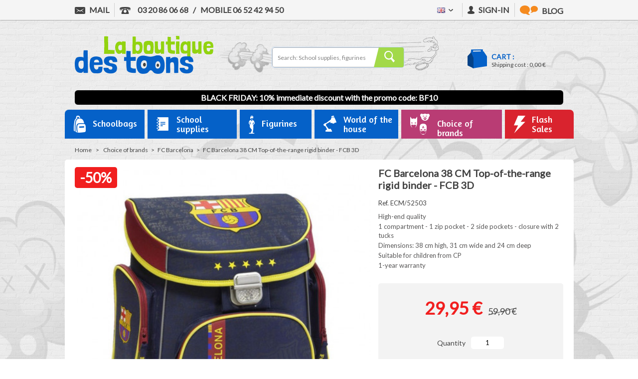

--- FILE ---
content_type: text/html; charset=utf-8
request_url: https://laboutiquedestoons.com/en/fc-barcelona/11718-fc-barcelona-38-cm-top-of-the-range-rigid-binder-fcb-3d-3831115165349.html
body_size: 27389
content:
<!DOCTYPE HTML> <!--[if lt IE 7]><html class="no-js lt-ie9 lt-ie8 lt-ie7 ie" lang="en"><![endif]--> <!--[if IE 7]><html class="no-js lt-ie9 lt-ie8 ie7 ie" lang="en"><![endif]--> <!--[if IE 8]><html class="no-js lt-ie9 ie8 ie" lang="en"><![endif]--> <!--[if gt IE 8]><html class="no-js ie9 ie" lang="en"><![endif]--><html lang="en"><head><meta charset="utf-8" /><title>FC Barcelona 38 CM High Range 3D Rigid Binder</title> <script data-keepinline="true">var cdcGtmApi = '//laboutiquedestoons.com/en/module/cdc_googletagmanager/async';
    var ajaxShippingEvent = 1;
    var ajaxPaymentEvent = 1;

/* datalayer */
dataLayer = window.dataLayer || [];
    let cdcDatalayer = {"event":"view_item","pageCategory":"product","ecommerce":{"currency":"EUR","value":"24.96","items":[{"item_id":"pdevif@netenvie.com","item_name":"FC Barcelona 38 CM Top-of-the-range rigid binder - FCB 3D","item_reference":"ECM/52503","item_brand":"FC Barcelone","item_category":"Choice of brands","item_category2":"FC Barcelona","price":"24.96","quantity":1,"google_business_vertical":"retail"}]},"google_tag_params":{"ecomm_pagetype":"product","ecomm_prodid":"pdevif@netenvie.com","ecomm_totalvalue":29.95,"ecomm_totalvalue_tax_exc":24.96,"ecomm_category":"FC Barcelona"}};
    dataLayer.push(cdcDatalayer);

/* call to GTM Tag */
(function(w,d,s,l,i){w[l]=w[l]||[];w[l].push({'gtm.start':
new Date().getTime(),event:'gtm.js'});var f=d.getElementsByTagName(s)[0],
j=d.createElement(s),dl=l!='dataLayer'?'&l='+l:'';j.async=true;j.src=
'https://www.googletagmanager.com/gtm.js?id='+i+dl;f.parentNode.insertBefore(j,f);
})(window,document,'script','dataLayer','GTM-TVCTRN');

/* async call to avoid cache system for dynamic data */
var cdcgtmreq = new XMLHttpRequest();
cdcgtmreq.onreadystatechange = function() {
    if (cdcgtmreq.readyState == XMLHttpRequest.DONE ) {
        if (cdcgtmreq.status == 200) {
          	var datalayerJs = cdcgtmreq.responseText;
            try {
                var datalayerObj = JSON.parse(datalayerJs);
                dataLayer = dataLayer || [];
                dataLayer.push(datalayerObj);
            } catch(e) {
               console.log("[CDCGTM] error while parsing json");
            }

                    }
        dataLayer.push({
          'event': 'datalayer_ready'
        });
    }
};
cdcgtmreq.open("GET", "//laboutiquedestoons.com/en/module/cdc_googletagmanager/async?action=user" /*+ "?" + new Date().getTime()*/, true);
cdcgtmreq.setRequestHeader('X-Requested-With', 'XMLHttpRequest');
cdcgtmreq.send();</script> <meta name="description" content="Discover FC Barcelona&#039;s school bags, unique in France! The FC Barcelona 38 CM 3D rigid binder is available on our website." /><meta name="generator" content="PrestaShop" /><meta name="robots" content="index,follow" /><meta name="viewport" content="width=device-width, initial-scale=1.0"><meta name="apple-mobile-web-app-capable" content="yes" /><link rel="preconnect" href="https://laboutiquedestoons.com"><link rel="icon" type="image/vnd.microsoft.icon" href="/img/favicon.ico?1766389790" /><link rel="shortcut icon" type="image/x-icon" href="/img/favicon.ico?1766389790" /><link rel="stylesheet" href="https://laboutiquedestoons.com/themes/theme_nq/cache/v_1068_2ad392883e1b8968f5550daf8743c856_all.css" type="text/css" media="all" /><link rel="stylesheet" href="https://laboutiquedestoons.com/themes/theme_nq/cache/v_1068_1724bca7db15ac404e0afdad2efdcbc6_print.css" type="text/css" media="print" /> <script type="text/javascript">/* <![CDATA[ */;var FancyboxI18nClose='Close';var FancyboxI18nNext='Next';var FancyboxI18nPrev='Previous';var MONDIALRELAY_ADDRESS_OPC=false;var MONDIALRELAY_AJAX_CHECKOUT_URL='https://laboutiquedestoons.com/en/module/mondialrelay/ajaxCheckout';var MONDIALRELAY_CARRIER_METHODS=[];var MONDIALRELAY_COUNTRY_ISO='';var MONDIALRELAY_DISPLAY_MAP='1';var MONDIALRELAY_ENSEIGNE='CC21A3RN';var MONDIALRELAY_LANG_ISO='en';var MONDIALRELAY_NATIVE_RELAY_CARRIERS_IDS=[];var MONDIALRELAY_NO_SELECTION_ERROR='Please select a Point Relais.';var MONDIALRELAY_POSTCODE='';var MONDIALRELAY_SAVE_RELAY_ERROR='An unknown error has occurred; your selected Point Relais could not be saved.';var MONDIALRELAY_SELECTED_RELAY_IDENTIFIER=null;var MONDIALRELAY_SELECTED_RELAY_INFOS=[];var PS_CATALOG_MODE=false;var WK_DISABLE_ATTRIBUTE=0;var WK_HIDE_NON_EXIST_ATTRIBUTE=1;var WK_HIDE_OUT_OF_STOCK_ATTRIBUTE=1;var added_to_wishlist='Added to your wishlist.';var adtm_activeLink={"id":742,"type":"category"};var adtm_isToggleMode=true;var adtm_menuHamburgerSelector='#menu-icon, .menu-icon';var adtm_stickyOnMobile=true;var ajaxsearch=false;var allowBuyWhenOutOfStock=false;var attribute_anchor_separator='-';var attributesCombinations=[];var availableLaterValue='';var availableNowValue='';var baseDir='https://laboutiquedestoons.com/';var baseUri='https://laboutiquedestoons.com/';var blocksearch_type='top';var contentOnly=false;var currencyBlank=1;var currencyFormat=2;var currencyISO='EUR';var currencyRate=1;var currencySign='€';var currentDate='2026-01-03 04:38:24';var customerGroupWithoutTax=false;var customizationFields=false;var default_eco_tax=0;var displayList=false;var displayPrice=0;var doesntExist='This combination does not exist for this product. Please select another combination.';var doesntExistNoMore='This product is no longer in stock';var doesntExistNoMoreBut='with those attributes but is available with others.';var ecotaxTax_rate=0;var fieldRequired='Please fill in all the required fields before saving your customization.';var group_reduction=0;var groups=[];var hideOutOfStock=[];var hideRuleExist=false;var idDefaultImage=12051;var id_lang=2;var id_product=11718;var img_prod_dir='https://laboutiquedestoons.com/img/p/';var img_ps_dir='https://laboutiquedestoons.com/img/';var instantsearch=false;var isGuest=0;var isLogged=0;var jolisearch={"amb_joli_search_action":"https:\/\/laboutiquedestoons.com\/en\/jolisearch","amb_joli_search_link":"https:\/\/laboutiquedestoons.com\/en\/jolisearch","amb_joli_search_controller":"jolisearch","blocksearch_type":"top","show_cat_desc":0,"ga_acc":0,"id_lang":2,"url_rewriting":1,"use_autocomplete":1,"minwordlen":4,"l_products":"Nos produits","l_manufacturers":"Nos marques","l_suppliers":"Suppliers","l_categories":"Nos cat\u00e9gories","l_no_results_found":"Aucun produit ne correspond \u00e0 cette recherche","l_more_results":"Montrer tous les r\u00e9sultats \u00bb","ENT_QUOTES":3,"search_ssl":true,"self":"\/var\/www\/vhosts\/laboutiquedestoons.com\/httpdocs\/modules\/ambjolisearch","position":{"my":"center top","at":"center bottom","collision":"fit none"},"classes":"ps16 centered-list","display_manufacturer":null,"display_supplier":null,"display_category":null,"theme":"modern"};var jqZoomEnabled=false;var loggin_required='You must be logged in to manage your wishlist.';var mailalerts_already='You already have an alert for this product';var mailalerts_invalid='Your e-mail address is invalid';var mailalerts_placeholder='your@email.com';var mailalerts_registered='Request notification registered';var mailalerts_url_add='https://laboutiquedestoons.com/en/module/mailalerts/actions?process=add';var mailalerts_url_check='https://laboutiquedestoons.com/en/module/mailalerts/actions?process=check';var maxQuantityToAllowDisplayOfLastQuantityMessage=3;var minimalQuantity=1;var moduleEnabled=1;var mywishlist_url='https://laboutiquedestoons.com/en/module/blockwishlist/mywishlist';var noTaxForThisProduct=false;var oosHookJsCodeFunctions=[];var outOfStockAttr=[];var page_name='product';var pixel_ids='998961510237855';var placeholder_blocknewsletter='Enter your e-mail';var pp_custom_add_to_cart=null;var priceDisplayMethod=0;var priceDisplayPrecision=2;var productAvailableForOrder=true;var productBasePriceTaxExcl=49.916667;var productHasAttributes=false;var productPrice=29.95;var productPriceWithoutReduction=59.9;var productReference='ECM/52503';var productShowPrice=true;var productUnitPriceRatio=0;var product_fileButtonHtml='Choose File';var product_fileDefaultHtml='No file selected';var product_specific_price={"id_specific_price":"5992","id_specific_price_rule":"0","id_cart":"0","id_product":"11718","id_shop":"0","id_shop_group":"0","id_currency":"0","id_country":"0","id_group":"0","id_customer":"0","id_product_attribute":"0","price":"-1.000000","from_quantity":"1","reduction":"0.50000000","reduction_tax":"1","reduction_type":"percentage","from":"0000-00-00 00:00:00","to":"0000-00-00 00:00:00","score":"32"};var quantitiesDisplayAllowed=true;var quantityAvailable=3;var quickView=true;var reduction_percent=50;var reduction_price=0;var roundMode=2;var single_event_tracking=0;var specific_currency=false;var specific_price=-1;var static_token='5d63a6b99ebab03723ac3fadef90fdd2';var stock_management=1;var taxRate=20;var token='5d63a6b99ebab03723ac3fadef90fdd2';var uploading_in_progress='Uploading in progress, please be patient.';var usingSecureMode=true;var wishlistProductsIds=false;var xlCartId={"xlCartId":null};var xlCustomerId={"xlCustomerId":"a77d3b69-cb84-11e3-9af6-d8d385e2f9ec"};var xlPickupPointBtnColor={"xlPickupPointBtnColor":"{'COLOR' : '000000','ISMULTI' : 'ISMULTI','PICKER' : 'PICKER' ,'287' : '90,89','377' : '439'}"};var xlPickupPointCarriers={"xlPickupPointCarriers":"287;377;428"};var xlPickupPointDiv={"xlPickupPointDiv":null};var xlScriptName={"xlScriptName":null};/* ]]> */</script> <script type="text/javascript" src="/js/jquery/jquery-1.11.0.min.js"></script> <script type="text/javascript" src="/js/jquery/jquery-migrate-1.2.1.min.js"></script> <script type="text/javascript" src="/js/jquery/plugins/jquery.easing.js"></script> <script type="text/javascript" src="/js/tools.js"></script> <script type="text/javascript" src="/themes/theme_nq/js/global.js"></script> <script type="text/javascript" src="/themes/theme_nq/js/autoload/10-bootstrap.min.js"></script> <script type="text/javascript" src="/themes/theme_nq/js/autoload/15-jquery.total-storage.min.js"></script> <script type="text/javascript" src="/themes/theme_nq/js/autoload/15-jquery.uniform-modified.js"></script> <script type="text/javascript" src="/themes/theme_nq/js/autoload/200-integration.js"></script> <script type="text/javascript" src="/themes/theme_nq/js/autoload/jquery.selectBox.js"></script> <script type="text/javascript" src="/js/jquery/plugins/fancybox/jquery.fancybox.js"></script> <script type="text/javascript" src="/modules/facebookconversiontrackingplus/views/js/events.js"></script> <script type="text/javascript" src="/js/jquery/plugins/jquery.idTabs.js"></script> <script type="text/javascript" src="/js/jquery/plugins/jquery.scrollTo.js"></script> <script type="text/javascript" src="/js/jquery/plugins/jquery.serialScroll.js"></script> <script type="text/javascript" src="/js/jquery/plugins/bxslider/jquery.bxslider.js"></script> <script type="text/javascript" src="/themes/theme_nq/js/product.js"></script> <script type="text/javascript" src="/themes/theme_nq/js/modules/blocknewsletter/blocknewsletter.js"></script> <script type="text/javascript" src="/themes/theme_nq/js/modules/blockwishlist/js/ajax-wishlist.js"></script> <script type="text/javascript" src="/themes/theme_nq/js/modules/mailalerts/mailalerts.js"></script> <script type="text/javascript" src="/themes/theme_nq/js/modules/crossselling/js/crossselling.js"></script> <script type="text/javascript" src="/themes/theme_nq/js/tools/treeManagement.js"></script> <script type="text/javascript" src="/modules/multifeatures/views/js/multifeatures_front.js"></script> <script type="text/javascript" src="/modules/gsnippetsreviews/views/js/module.js"></script> <script type="text/javascript" src="/modules/gsnippetsreviews/views/js/jquery.star-rating.min.js"></script> <script type="text/javascript" src="/modules/gsnippetsreviews/views/js/jquery.scrollTo.min.js"></script> <script type="text/javascript" src="/modules/gsnippetsreviews/views/js/init.js"></script> <script type="text/javascript" src="/modules/dwfrenegeform/views/js/dwfrenegeform.js"></script> <script type="text/javascript" src="https://www.google.com/recaptcha/api.js?hl=en"></script> <script type="text/javascript" src="https://wscartography.crossdesk.com/Cms/Javascript/Prestashop/map_16.js"></script> <script type="text/javascript" src="/modules/faviconotification/views/js/favico.js"></script> <script type="text/javascript" src="/modules/faviconotification/views/js/faviconotification16.js"></script> <script type="text/javascript" src="/modules/pm_advancedtopmenu/views/js/pm_advancedtopmenu.js"></script> <script type="text/javascript" src="/js/jquery/plugins/autocomplete/jquery.autocomplete.js"></script> <script type="text/javascript" src="/modules/ybc_blog/views/js/slick.js"></script> <script type="text/javascript" src="/modules/ybc_blog/views/js/jquery.lazyload.min.js"></script> <script type="text/javascript" src="/modules/ybc_blog/views/js/blog.js"></script> <script type="text/javascript" src="/modules/ambjolisearch/views/js/jquery/jquery-1.11.2.min.js"></script> <script type="text/javascript" src="/modules/ambjolisearch/views/js/jquery/jquery-ui-1.9.2.custom.js"></script> <script type="text/javascript" src="/modules/ambjolisearch/views/js/jquery/plugins/jquery.autocomplete.html.js"></script> <script type="text/javascript" src="/modules/ambjolisearch/views/js/jquery/jquery-fix-compatibility.js"></script> <script type="text/javascript" src="/modules/ambjolisearch/views/js/ambjolisearch.js"></script> <script type="text/javascript" src="/modules/wkhideattributes/views/js/product_override.js"></script> <link rel="alternate" href="https://laboutiquedestoons.com/fr/cartable-fc-barcelone/11718-cartable-rigide-fc-barcelone-38-cm-haut-de-gamme-fcb-3d-3831115165349.html" hreflang="fr"/><link rel="alternate" href="https://laboutiquedestoons.com/es/fc-barcelona/11718-fc-barcelona-38-cm-aglutinante-rigido-de-primera-gama-fcb-3d-3831115165349.html" hreflang="es"/><link rel="alternate" href="https://laboutiquedestoons.com/de/fc-barcelona/11718-fc-barcelona-38-cm-spitzen-mittelbinder-fcb-3d-3831115165349.html" hreflang="de"/><link rel="alternate" href="https://laboutiquedestoons.com/nl/fc-barcelona/11718-fc-barcelona-38-cm-top-of-the-range-stijve-binder-fcb-3d-3831115165349.html" hreflang="nl"/><link rel="alternate" href="https://laboutiquedestoons.com/it/barcellona/11718-fc-barcelona-38-cm-raccoglitore-rigido-top-di-gamma-fcb-3d-3831115165349.html" hreflang="it"/><meta data-module="adp-microdatos-opengraph-begin_p16v3.5.2" /><meta property="og:url" content="https://laboutiquedestoons.com/en/fc-barcelona/11718-fc-barcelona-38-cm-top-of-the-range-rigid-binder-fcb-3d-3831115165349.html" /><meta property="og:title" content="FC Barcelona 38 CM High Range 3D Rigid Binder" /><meta property="og:description" content="Discover FC Barcelona&#039;s school bags, unique in France! The FC Barcelona 38 CM 3D rigid binder is available on our website." /><meta property="og:site_name" content="La boutique des Toons" /><meta property="og:locale" content="en" /><meta property="og:locale:alternate" content="fr_fr" /><meta property="og:locale:alternate" content="es" /><meta property="og:locale:alternate" content="de" /><meta property="og:locale:alternate" content="nl" /><meta property="og:locale:alternate" content="it" /><meta property="og:type" content="product" /><meta property="product:retailer_item_id" content="11718"/><meta property="og:image" content="https://laboutiquedestoons.com/12051-large_default/fc-barcelona-38-cm-top-of-the-range-rigid-binder-fcb-3d.jpg"/><meta property="og:image:type" content="image/jpeg"/><meta property="og:image:width" content="589"/><meta property="og:image:height" content="589"/><meta property="og:image:alt" content="FC Barcelona 38 CM High Range 3D Rigid Binder"/><meta property="product:availability" content="in stock"/><meta property="product:brand" content="FC Barcelone" /><meta property="product:condition" content="new" /><meta property="product:price:amount" content="29.95" /><meta property="product:price:currency" content="EUR" /><meta property="product:weight:value" content="0.700000"/><meta property="product:weight:units" content="kg"/><meta name="twitter:card" content="summary_large_image"><meta name="twitter:title" content="FC Barcelona 38 CM High Range 3D Rigid Binder"><meta name="twitter:description" content="Discover FC Barcelona&#039;s school bags, unique in France! The FC Barcelona 38 CM 3D rigid binder is available on our website."><meta property="twitter:image" content="https://laboutiquedestoons.com/12051-large_default/fc-barcelona-38-cm-top-of-the-range-rigid-binder-fcb-3d.jpg"/><meta property="twitter:image:alt" content="FC Barcelona 38 CM High Range 3D Rigid Binder"/><meta name="twitter:site" content="La boutique des Toons"><meta name="twitter:creator" content="La boutique des Toons"><meta name="twitter:domain" content="https://laboutiquedestoons.com/en/fc-barcelona/11718-fc-barcelona-38-cm-top-of-the-range-rigid-binder-fcb-3d-3831115165349.html"><meta data-module="adp-microdatos-opengraph-end_p16v3.5.2" /> <script type="application/ld+json" id="adpmicrodatos-organization-ps16v3.5.2">{
    "@context": "http://schema.org",
    "@type" : "Organization",
    "name" : "La boutique des Toons",
    "url" : "https://laboutiquedestoons.com/",
    "logo" : [
    	{

    	"@type" : "ImageObject",
        "url" : "https://laboutiquedestoons.com/img/ps-1609-1430233912.jpg"
    	}
    ],
    "email" : "contact@laboutiquedestoons.com"
			,"address": {
	    "@type": "PostalAddress",
	    "addressLocality": "Roubaix",
	    "postalCode": "59100",
	    "streetAddress": "158 rue de Cartigny",
	    "addressRegion": "",
	    "addressCountry": "FR"
	}
			,"contactPoint" : [
		{
			"@type" : "ContactPoint",
	    	"telephone" : "03 20 86 06 68",
	    	"contactType" : "customer service",
	    	"contactOption": "TollFree",
	    	"availableLanguage": [ 
	    			    				    				"Français (French)"
	    				    			    				    				,"Anglais"
	    				    			    				    				,"Espagnol"
	    				    			    				    				,"Allemand"
	    				    			    				    				,"Néerlandais"
	    				    			    				    				,"Italien"
	    				    			    	]

	    } 
	]
			
}</script> <script type="application/ld+json" id="adpmicrodatos-webpage-ps16v3.5.2">{
    "@context": "http://schema.org",
    "@type" : "WebPage",
    "isPartOf": [{
        "@type":"WebSite",
        "url":  "https://laboutiquedestoons.com/en/",
        "name": "La boutique des Toons"
    }],
    "name": "FC Barcelona 38 CM High Range 3D Rigid Binder",
    "url": "https://laboutiquedestoons.com/en/fc-barcelona/11718-fc-barcelona-38-cm-top-of-the-range-rigid-binder-fcb-3d-3831115165349.html"
}</script> <script type="application/ld+json" id="adpmicrodatos-breadcrumblist-ps16v3.5.2">{
        "itemListElement": [
            {
                "item": "https://laboutiquedestoons.com/en/",
                "name": "Home",
                "position": 1,
                "@type": "ListItem"
            }, 
            {
                "item": "https://laboutiquedestoons.com/en/7-choice-of-brands",
                "name": "Choice of brands",
                "position": 2,
                "@type": "ListItem"
            }, 
            {
                "item": "https://laboutiquedestoons.com/en/742-fc-barcelona",
                "name": "FC Barcelona",
                "position": 3,
                "@type": "ListItem"
            } 
        ],
        "@context": "https://schema.org/",
        "@type": "BreadcrumbList"
    }</script> <script type="application/ld+json" id="adpmicrodatos-product-ps16v3.5.2">{
    "name": "FC Barcelona 38 CM Top-of-the-range rigid binder - FCB 3D",
    "image": ["https:\/\/laboutiquedestoons.com\/12051-large_default\/fc-barcelona-38-cm-top-of-the-range-rigid-binder-fcb-3d.jpg"],
    "url": "https://laboutiquedestoons.com/en/fc-barcelona/11718-fc-barcelona-38-cm-top-of-the-range-rigid-binder-fcb-3d-3831115165349.html",
    "productID": "11718",
    "gtin13": "3831115165349",
    "category": "fc-barcelona",
    "sku": "ECM\/52503",
    "brand": {
        "@type": "Brand",
        "name": "FC Barcelone"
    },
    "description": "High-end quality\u00a0\n1 compartment - 1 zip pocket - 2 side pockets - closure with 2 tucks\u00a0\nDimensions: 38 cm high, 31 cm wide and 24 cm deep\u00a0\nSuitable for children from CP\u00a0\n1-year warranty\u00a0",
    "offers": {
        "availability": "https://schema.org/InStock",
 
        "price": "29.95",
        "priceCurrency": "EUR",
        "url": "https://laboutiquedestoons.com/en/fc-barcelona/11718-fc-barcelona-38-cm-top-of-the-range-rigid-binder-fcb-3d-3831115165349.html",
              "itemCondition": "https://schema.org/NewCondition",
                "seller":{
            "name": "La boutique des Toons",
            "@type": "Organization"
        },
          "@type": "Offer"
  },

    "review" : [
        {
            "author": {
                "name": "sylvia PEREMANS",
                "@type": "Person"
            },
            "reviewBody": " tr\u00e8s beau cartable, identique \u00e0 la photo. OFFERT \u00e0 mon petit-fils pour son entr\u00e9e \u00e0 l,\u00e9cole primaire. Il l;adoooore!!!!!!",
            "datePublished": "2019-08-20",
            "reviewRating" : {
                "ratingValue": "5",
                "worstRating": "1",
                "bestRating": "5",
                "@type": "Rating"
            },
            "@type": "Review"
        } 
    ],
    "aggregateRating": {
        "worstRating": "1",
        "ratingValue": "5",
        "bestRating": "5",
        "ratingCount": "1",
        "@type" : "AggregateRating"
    },

    "@context": "https://schema.org/",
    "@type": "Product"
}</script><meta property="og:type" content="product"/><meta property="og:title" content="FC Barcelona 38 CM Top-of-the-range rigid binder - FCB 3D"/><meta property="og:site_name" content="La boutique des Toons"/><meta property="og:image" content="https://laboutiquedestoons.com/12051-nq_social_share/fc-barcelona-38-cm-top-of-the-range-rigid-binder-fcb-3d.jpg"/><meta property="og:description" content="High-end quality&nbsp; 1 compartment - 1 zip pocket - 2 side pockets - closure with 2 tucks&nbsp; Dimensions: 38 cm high, 31 cm wide and 24 cm deep&nbsp; Suitable for children from CP&nbsp; 1-year warranty&nbsp;"/><meta property="og:url" content="https://laboutiquedestoons.com/en/fc-barcelona/11718-fc-barcelona-38-cm-top-of-the-range-rigid-binder-fcb-3d-3831115165349.html"/><meta property="product:plural_title" content="FC Barcelona 38 CM Top-of-the-range rigid binder - FCB 3D"/><meta property="product:price:amount" content="29.95"/><meta property="product:price:currency" content="EUR"/><meta name="title" content="FC Barcelona 38 CM Top-of-the-range rigid binder - FCB 3D"/><link rel="image_src" href="https://laboutiquedestoons.com/12051-nq_social_share/fc-barcelona-38-cm-top-of-the-range-rigid-binder-fcb-3d.jpg"/><meta name="twitter:card" content="product"/><meta name="twitter:title" content="FC Barcelona 38 CM Top-of-the-range rigid binder - FCB 3D"/><meta name="twitter:description" content="High-end quality&nbsp; 1 compartment - 1 zip pocket - 2 side pockets - closure with 2 tucks&nbsp; Dimensions: 38 cm high, 31 cm wide and 24 cm deep&nbsp; Suitable for children from CP&nbsp; 1-year warranty&nbsp;"/><meta name="twitter:image:src" content="https://laboutiquedestoons.com/12051-nq_social_share/fc-barcelona-38-cm-top-of-the-range-rigid-binder-fcb-3d.jpg"/><meta name="twitter:data1" content="29,95 €"/><meta name="twitter:label1" content="Price"/><meta name="twitter:data2" content="La boutique des Toons"/><meta name="twitter:label2" content="Sold by"/> <script type="text/javascript">/*  */;(!function(d,s,id){var js,fjs=d.getElementsByTagName(s)[0];if(!d.getElementById(id)){js=d.createElement(s);js.id=id;js.src="//platform.twitter.com/widgets.js";js.async=true;fjs.parentNode.insertBefore(js,fjs);}}(document,"script","twitter-wjs"));(function(d){var f=d.getElementsByTagName('SCRIPT')[0],p=d.createElement('SCRIPT');p.type='text/javascript';p.async=true;p.src='//assets.pinterest.com/js/pinit.js';f.parentNode.insertBefore(p,f);}(document));var fb_code_iso='en-US';fb_code_iso='en_US';(function(d,s,id){var js,fjs=d.getElementsByTagName(s)[0];if(d.getElementById(id))return;js=d.createElement(s);js.id=id;js.async=true;js.src="//connect.facebook.net/"+fb_code_iso+"/all.js#xfbml=1";fjs.parentNode.insertBefore(js,fjs);}(document,'script','facebook-jssdk'));/*  */</script><script defer type="text/javascript">/* * * 2007-2022 PayPal * * NOTICE OF LICENSE * * This source file is subject to the Academic Free License (AFL 3.0) * that is bundled with this package in the file LICENSE.txt. * It is also available through the world-wide-web at this URL: * http://opensource.org/licenses/afl-3.0.php * If you did not receive a copy of the license and are unable to * obtain it through the world-wide-web, please send an email * to license@prestashop.com so we can send you a copy immediately. * * DISCLAIMER * * Do not edit or add to this file if you wish to upgrade PrestaShop to newer * versions in the future. If you wish to customize PrestaShop for your * needs please refer to http://www.prestashop.com for more information. * * @author 2007-2022 PayPal * @author 202 ecommerce <tech@202-ecommerce.com> * @copyright PayPal * @license http://opensource.org/licenses/osl-3.0.php Open Software License (OSL 3.0) * */function updateFormDatas() { var nb = $('#quantity_wanted').val(); var id = $('#idCombination').val();$('.paypal_payment_form input[name=quantity]').val(nb); $('.paypal_payment_form input[name=id_p_attr]').val(id); } $(document).ready( function() { var baseDirPP = baseDir.replace('http:', 'https:'); if($('#in_context_checkout_enabled').val() != 1) { $(document).on('click','#payment_paypal_express_checkout', function() { $('#paypal_payment_form_cart').submit(); return false; }); }var jquery_version = $.fn.jquery.split('.'); if(jquery_version[0]>=1 && jquery_version[1] >= 7) { $('body').on('submit',".paypal_payment_form", function () { updateFormDatas(); }); } else { $('.paypal_payment_form').live('submit', function () { updateFormDatas(); }); }function displayExpressCheckoutShortcut() { var id_product = $('input[name="id_product"]').val(); var id_product_attribute = $('input[name="id_product_attribute"]').val(); $.ajax({ type: "GET", url: baseDirPP+'/modules/paypal/express_checkout/ajax.php', data: { get_qty: "1", id_product: id_product, id_product_attribute: id_product_attribute }, cache: false, success: function(result) { if (result == '1') { $('#container_express_checkout').slideDown(); } else { $('#container_express_checkout').slideUp(); } return true; } }); }$('select[name^="group_"]').change(function () { setTimeout(function(){displayExpressCheckoutShortcut()}, 500); });$('.color_pick').click(function () { setTimeout(function(){displayExpressCheckoutShortcut()}, 500); });if($('body#product').length > 0) { setTimeout(function(){displayExpressCheckoutShortcut()}, 500); }var modulePath = 'modules/paypal'; var subFolder = '/integral_evolution';var fullPath = baseDirPP + modulePath + subFolder; var confirmTimer = false; if ($('form[target="hss_iframe"]').length == 0) { if ($('select[name^="group_"]').length > 0) displayExpressCheckoutShortcut(); return false; } else { checkOrder(); }function checkOrder() { if(confirmTimer == false) confirmTimer = setInterval(getOrdersCount, 1000); }});</script> <script type="text/javascript">var pfeatures = {"8":{"34":{"id_product":"11718","id_feature":"8","name":"Genre","id_feature_value":"34","value":"Boy"}},"9":{"154":{"id_product":"11718","id_feature":"9","name":"Subject","id_feature_value":"154","value":"Schoolbag"}},"11":{"42":{"id_product":"11718","id_feature":"11","name":"Academic level","id_feature_value":"42","value":"Middle school and high school"},"41":{"id_product":"11718","id_feature":"11","name":"Academic level","id_feature_value":"41","value":"CP - Primary"}},"15":{"356":{"id_product":"11718","id_feature":"15","name":"Dimension","id_feature_value":"356","value":"38 CM Backpack"}},"17":{"424":{"id_product":"11718","id_feature":"17","name":"Height","id_feature_value":"424","value":"32"}},"18":{"464":{"id_product":"11718","id_feature":"18","name":"Width","id_feature_value":"464","value":"38"}},"19":{"476":{"id_product":"11718","id_feature":"19","name":"Depth","id_feature_value":"476","value":"15"}}},
                    feature_positions = {"16":[],"15":[],"14":[],"12":[],"11":["42","41"],"8":["34"],"9":["154"]},
                    features_position = ["16","15","14","12","11","8","9"],
                    ordered_features = new Array();
                            ordered_features[0] = {"11":["42","41"]};
                            ordered_features[1] = {"8":["34"]};
                            ordered_features[2] = {"9":["154"]};</script><script type="text/javascript" data-keepinline="true">// instantiate object
    var oGsr = {};
    var bt_msgs = {"delay":"You have not filled out a numeric for delay option","fbId":"You have not filled out a numeric for Facebook App ID option","fbsecret":"You have not filled out Facebook App Secret option","reviewDate":"You have not filled out the review's date","title":"You have not filled out the title","comment":"You have not filled out the comment","report":"You have not filled out the report comment","rating":"You have not selected the rating for the review","checkreview":"You have not selected one review","email":"You have not filled out your email","status":"You didn't select any status","vouchercode":"You have not filled out the voucher code","voucheramount":"You have left 0 as value for voucher's value","voucherminimum":"Minimum amount is not a numeric","vouchermaximum":"Maximum quantity is not a numeric","vouchervalidity":"You have left 0 as value for voucher's validity","importMatching":"You have not filled the number of columns out","reviewModerationTxt":{"1":"You have not filled out your legal text for using a moderation with language Fran\u00e7ais (French). Click on the language drop-down list in order to fill out the correct language field(s).","2":"You have not filled out your legal text for using a moderation with language Anglais. Click on the language drop-down list in order to fill out the correct language field(s).","4":"You have not filled out your legal text for using a moderation with language Espagnol. Click on the language drop-down list in order to fill out the correct language field(s).","7":"You have not filled out your legal text for using a moderation with language Allemand. Click on the language drop-down list in order to fill out the correct language field(s).","8":"You have not filled out your legal text for using a moderation with language N\u00e9erlandais. Click on the language drop-down list in order to fill out the correct language field(s).","9":"You have not filled out your legal text for using a moderation with language Italien. Click on the language drop-down list in order to fill out the correct language field(s)."},"reviewModifyTxt":{"1":"You have not filled out your legal text for using a review modification tool with language Fran\u00e7ais (French). Click on the language drop-down list in order to fill out the correct language field(s).","2":"You have not filled out your legal text for using a review modification tool with language Anglais. Click on the language drop-down list in order to fill out the correct language field(s).","4":"You have not filled out your legal text for using a review modification tool with language Espagnol. Click on the language drop-down list in order to fill out the correct language field(s).","7":"You have not filled out your legal text for using a review modification tool with language Allemand. Click on the language drop-down list in order to fill out the correct language field(s).","8":"You have not filled out your legal text for using a review modification tool with language N\u00e9erlandais. Click on the language drop-down list in order to fill out the correct language field(s).","9":"You have not filled out your legal text for using a review modification tool with language Italien. Click on the language drop-down list in order to fill out the correct language field(s)."},"emailTitle":{"1":"You have not filled out your title or text with language Fran\u00e7ais (French). Click on the language drop-down list in order to fill out the correct language field(s).","2":"You have not filled out your title or text with language Anglais. Click on the language drop-down list in order to fill out the correct language field(s).","4":"You have not filled out your title or text with language Espagnol. Click on the language drop-down list in order to fill out the correct language field(s).","7":"You have not filled out your title or text with language Allemand. Click on the language drop-down list in order to fill out the correct language field(s).","8":"You have not filled out your title or text with language N\u00e9erlandais. Click on the language drop-down list in order to fill out the correct language field(s).","9":"You have not filled out your title or text with language Italien. Click on the language drop-down list in order to fill out the correct language field(s)."},"emaillCategory":{"1":"You have not filled out your category label with language Fran\u00e7ais (French). Click on the language drop-down list in order to fill out the correct language field(s).","2":"You have not filled out your category label with language Anglais. Click on the language drop-down list in order to fill out the correct language field(s).","4":"You have not filled out your category label with language Espagnol. Click on the language drop-down list in order to fill out the correct language field(s).","7":"You have not filled out your category label with language Allemand. Click on the language drop-down list in order to fill out the correct language field(s).","8":"You have not filled out your category label with language N\u00e9erlandais. Click on the language drop-down list in order to fill out the correct language field(s).","9":"You have not filled out your category label with language Italien. Click on the language drop-down list in order to fill out the correct language field(s)."},"emaillProduct":{"1":"You have not filled out your product label with language Fran\u00e7ais (French). Click on the language drop-down list in order to fill out the correct language field(s).","2":"You have not filled out your product label with language Anglais. Click on the language drop-down list in order to fill out the correct language field(s).","4":"You have not filled out your product label with language Espagnol. Click on the language drop-down list in order to fill out the correct language field(s).","7":"You have not filled out your product label with language Allemand. Click on the language drop-down list in order to fill out the correct language field(s).","8":"You have not filled out your product label with language N\u00e9erlandais. Click on the language drop-down list in order to fill out the correct language field(s).","9":"You have not filled out your product label with language Italien. Click on the language drop-down list in order to fill out the correct language field(s)."},"emaillSentence":{"1":"You have not filled out your custom body sentence with language Fran\u00e7ais (French). Click on the language drop-down list in order to fill out the correct language field(s).","2":"You have not filled out your custom body sentence with language Anglais. Click on the language drop-down list in order to fill out the correct language field(s).","4":"You have not filled out your custom body sentence with language Espagnol. Click on the language drop-down list in order to fill out the correct language field(s).","7":"You have not filled out your custom body sentence with language Allemand. Click on the language drop-down list in order to fill out the correct language field(s).","8":"You have not filled out your custom body sentence with language N\u00e9erlandais. Click on the language drop-down list in order to fill out the correct language field(s).","9":"You have not filled out your custom body sentence with language Italien. Click on the language drop-down list in order to fill out the correct language field(s)."}};
    var bt_sImgUrl = '/modules/gsnippetsreviews/views/img/';
    var bt_sWebService = '/modules/gsnippetsreviews/ws-gsnippetsreviews.php?bt_token=3fdf871f2d73a99a5cc5b70623982830';
    var sGsrModuleName = 'gsr';
    var bt_aFancyReviewForm = {};
    var bt_aFancyReviewTabForm = {};
    var bt_oScrollTo = {};
    bt_oScrollTo.execute = false;
    var bt_oUseSocialButton = {};
    bt_oUseSocialButton.run = false;
    var bt_oActivateReviewTab = {};
    bt_oActivateReviewTab.run = false;
    var bt_oDeactivateReviewTab = {};
    bt_oDeactivateReviewTab.run = false;
    var bt_aReviewReport = new Array();
    var bt_oCallback = {};
    bt_oCallback.run = false;
    var bt_aStarsRating = new Array();
    var bt_oBxSlider = {};
    bt_oBxSlider.run = false;</script><style type="text/css">.product-count { visibility: hidden; }</style><script type="text/javascript">/*  */;var nbProductCart="0";var favico_front_controller="https://laboutiquedestoons.com/en/module/faviconotification/FrontAjaxFaviconotification";var BgColor="#ff0000";var TxtColor="#ffffff";/*  */</script><script type="text/javascript">/*  */;var unlike_text="Unliké ce post";var like_text="Comme ce poste";var baseAdminDir='//';var ybc_blog_product_category='0';var ybc_blog_polls_g_recaptcha=false;/*  */</script><script type="text/javascript">/*  */;ybc_blog_like_url='https://laboutiquedestoons.com/en/module/ybc_blog/like';ybc_like_error='Un problème est survenu lors de la soumission de votre demande. Réessayez plus tard'
YBC_BLOG_GALLERY_SPEED=5000;YBC_BLOG_SLIDER_SPEED=5000;YBC_BLOG_GALLERY_SKIN='light_square';YBC_BLOG_GALLERY_AUTO_PLAY=0;/*  */</script><meta name="facebook-domain-verification" content="pb4kvtrf8zglgnts7tqjs8d4f090k7" /><link rel="canonical" href="https://laboutiquedestoons.com/en/fc-barcelona/11718-fc-barcelona-38-cm-top-of-the-range-rigid-binder-fcb-3d-3831115165349.html" /><link rel="preconnect" href="https://fonts.gstatic.com"><link href="https://fonts.googleapis.com/css2?family=Lato&display=swap" rel="stylesheet"><link href="https://fonts.googleapis.com/css2?family=Amaranth&family=Lato&display=swap" rel="stylesheet"> <script>(function(w,d,t,r,u){var f,n,i;w[u]=w[u]||[],f=function(){var o={ti:"4058659"};o.q=w[u],w[u]=new UET(o),w[u].push("pageLoad")},n=d.createElement(t),n.src=r,n.async=1,n.onload=n.onreadystatechange=function(){var s=this.readyState;s&&s!=="loaded"&&s!=="complete"||(f(),n.onload=n.onreadystatechange=null)},i=d.getElementsByTagName(t)[0],i.parentNode.insertBefore(n,i)})(window,document,"script","//bat.bing.com/bat.js","uetq");</script><noscript><img src="//bat.bing.com/action/0?ti=4058659&Ver=2" height="0" width="0" style="display:none; visibility: hidden;" /></noscript></head><body id="product" class="product product-11718 product-fc-barcelona-38-cm-top-of-the-range-rigid-binder-fcb-3d category-742 category-fc-barcelona lang_en"> <noscript><iframe src="https://www.googletagmanager.com/ns.html?id=GTM-TVCTRN" height="0" width="0" style="display:none;visibility:hidden"></iframe></noscript><div id="background_image"></div><div id="page"><div class="header-container "><div id="header_top"><div class="center_block min"><div id="contact_info" class="banner_links"><ul><li class="hmail"> <a href="https://laboutiquedestoons.com/en/contact-us"> <i class="icon sg-mail"></i> <span class="text">Mail</span> </a></li><li class="sep"><i class="icon sg-sep"></i></li><li> <i class="icon sg-phone hideonmobile"></i>&nbsp; <span class="text"><a class="tel1" href="tel:+33320860668"><i class="icon sg-phone hideonpadcomp"></i>&nbsp;03 20 86 06 68</a><span class="sep hideonmobile"> &nbsp;&nbsp;/&nbsp;&nbsp; </span><a class="tel2 hideonmobile" href="tel:+33652429450"><span class="mobiltxt">Mobile </span>06 52 42 94 50</a></span></li><li class="sep hideonpadcomp"><i class="icon sg-sep"></i></li></ul></div><div id="hook_banner"><div id="languages_block_top"><div id="countries"><p class="selected_language"> <img src="https://laboutiquedestoons.com/img/l/2.jpg" title="Anglais" alt="en" width="16" height="11" /> <i class="icon sg-arrow_down_small"></i></p><ul id="first-languages" class="countries_ul"><li> <a href="https://laboutiquedestoons.com/fr/cartable-fc-barcelone/11718-cartable-rigide-fc-barcelone-38-cm-haut-de-gamme-fcb-3d-3831115165349.html" title="Français (French)"> <img src="https://laboutiquedestoons.com/img/l/1.jpg" alt="fr" width="16" height="11" /> </a></li><li> <a href="https://laboutiquedestoons.com/es/fc-barcelona/11718-fc-barcelona-38-cm-aglutinante-rigido-de-primera-gama-fcb-3d-3831115165349.html" title="Espagnol"> <img src="https://laboutiquedestoons.com/img/l/4.jpg" alt="es" width="16" height="11" /> </a></li><li> <a href="https://laboutiquedestoons.com/de/fc-barcelona/11718-fc-barcelona-38-cm-spitzen-mittelbinder-fcb-3d-3831115165349.html" title="Allemand"> <img src="https://laboutiquedestoons.com/img/l/7.jpg" alt="de" width="16" height="11" /> </a></li><li> <a href="https://laboutiquedestoons.com/nl/fc-barcelona/11718-fc-barcelona-38-cm-top-of-the-range-stijve-binder-fcb-3d-3831115165349.html" title="Néerlandais"> <img src="https://laboutiquedestoons.com/img/l/8.jpg" alt="nl" width="16" height="11" /> </a></li><li> <a href="https://laboutiquedestoons.com/it/barcellona/11718-fc-barcelona-38-cm-raccoglitore-rigido-top-di-gamma-fcb-3d-3831115165349.html" title="Italien"> <img src="https://laboutiquedestoons.com/img/l/9.jpg" alt="it" width="16" height="11" /> </a></li></ul></div></div> <script type="text/javascript">/*  */;$(document).ready(function(){var $countries=$('#countries');$countries.on('click','.selected_language',function(){$(".countries_ul").toggleClass("countries_ul_hover");});});/*  */</script> <div id="blockuserinfo" class="banner_links"><ul><li class="sep"><i class="icon sg-sep"></i></li><li> <a href="https://laboutiquedestoons.com/en/my-account" title="Log in to your customer account" class="login" rel="nofollow"> <i class="icon sg-account"></i> <span class="text hideonmobile">Sign-in</span> </a></li><li class="sep"><i class="icon sg-sep"></i></li><li class="last hideonmobile"> <a href="https://laboutiquedestoons.com/en/blog"> <i class="icon sg-blog"></i> <span class="sg-locate"></span> <span class="text">Blog</span> </a></li></ul></div></div><div class="clear clearfix"></div></div></div><div class="clear clearfix"></div> <header id="header" class="center_block min"><div id="header_logo"> <a href="http://laboutiquedestoons.com/" title="La boutique des Toons"> <i class="icon sg-logo"></i> </a></div><div id="search_block_top"><form method="get" action="https://laboutiquedestoons.com/en/Research" id="searchbox"> <i class="icon bg sg-draw_search_1"></i><p> <label for="search_query_top"></label> <input type="hidden" name="controller" value="search" /> <input type="hidden" name="orderby" value="position" /> <input type="hidden" name="orderway" value="desc" /> <input type="hidden" id="search_block_placeholder" value="Search: School supplies, figurines" /> <input class="search_query" type="text" id="search_query_top" placeholder="Search: School supplies, figurines" name="search_query" value="" /> <button type="submit" name="submit_search" class="button_search"> <i class="icon sg-search"></i> </button></p> <i class="icon bg sg-draw_search_2"></i></form></div><script type="text/javascript">/*  */;var customizationIdMessage='Customization #';var removingLinkText='remove this product from my cart';var freeShippingTranslation='Free shipping!';var freeProductTranslation='Free!';var delete_txt='Delete';var generated_date=1767411502;/*  */</script> <div id="cart_block" class=" block exclusive"><div class="qty_block"> <i class="icon sg-cart"></i><p class="ajax_cart_quantity" style="display:none;">0</p></div><div class="cart_resume"><div class="expand_btn"> <i class="icon sg-arrow_down_medium"></i></div><h4 class="title_block"> <a href="https://laboutiquedestoons.com/en/order" title="View my shopping cart" rel="nofollow">Cart : <span class="ajax_cart_total" style="display:none"> </span> </a></h4><div class="shipping"> Shipping cost : <span id="cart_block_shipping_cost" class="price ajax_cart_shipping_cost">0,00 €</span></div></div><div class="block_content cart_block hidden"><div id="cart_block_summary" class="collapsed"> <span class="ajax_cart_quantity" style="display:none;">0</span> <span class="ajax_cart_product_txt_s" style="display:none">Products</span> <span class="ajax_cart_product_txt" >Product</span> <span class="ajax_cart_total" style="display:none"> </span> <span class="ajax_cart_no_product" >(empty)</span></div><div id="cart_block_list" class="cart_block_list expanded"><p id="cart_block_no_products">No products</p><p id="cart-prices"> <span class="shipping_resume"> <span id="cart_block_shipping_cost" class="price ajax_cart_shipping_cost">0,00 €</span> <span>Shipping</span> </span><span id="cart_block_tax_cost" class="price ajax_cart_tax_cost">0,00 €</span> <span>Tax</span><span class="price_label">Total</span> <span id="cart_block_total" class="price ajax_block_cart_total">0,00 €</span></p><p id="cart-price-precisions"> Prices are tax included</p><p id="cart-buttons"> <a href="https://laboutiquedestoons.com/en/order" id="button_order_cart" class="btn-mini blue icon exclusive" title="Check out" rel="nofollow"><span></span>Check out<i class="icon sg-btn_view_more_small"></i></a></p></div></div></div><div id="multihtmlblockbandeau" class="multihtmlblockbandeau"><p>BLACK FRIDAY: 10% immediate discount with the promo code: BF10</p></div><div id="multihtmlblockbandeaumobiles" class="multihtmlblockbandeaumobiles"><p>TODAY: 5% immediate discount with the promo code: <span translate="no">AA5</span></p></div></div><div class="clear"></div><div id="_desktop_top_menu" class="adtm_menu_container "><div id="adtm_menu" data-open-method="1" class="" data-active-id="742" data-active-type="category"><div id="adtm_menu_inner" class="clearfix advtm_open_on_hover"><ul id="menu"><li class="li-niveau1 advtm_menu_toggle"> <a class="a-niveau1 adtm_toggle_menu_button"><span class="advtm_menu_span adtm_toggle_menu_button_text">Menu <i class="icon sg-icon-arrow"></i></span></a></li><li class="li-niveau1 advtm_menu_8 sub"> <a href="https://laboutiquedestoons.com/en/3-schoolbags" title="Schoolbags" class=" a-niveau1" data-type="category" data-id="3"><span class="advtm_menu_span advtm_menu_span_8"><img src="//laboutiquedestoons.com/modules/pm_advancedtopmenu/menu_icons/8-en.png" alt="Schoolbags" title="Schoolbags" width="24" height="34" class="adtm_menu_icon img-responsive img-fluid" />Schoolbags</span></a><div class="adtm_sub"><table class="columnWrapTable"><tr><td class="adtm_column_wrap_td advtm_column_wrap_td_34"><div class="adtm_column_wrap advtm_column_wrap_34"><div class="adtm_column_wrap_sizer">&nbsp;</div><div class="adtm_column adtm_column_117"> <span class="column_wrap_title"> <span data-href="aHR0cHM6Ly9sYWJvdXRpcXVlZGVzdG9vbnMuY29tL2VuLzEyNjUtcm9sbGluZy1iYWNrcGFjay1mb3Itc2Nob29s" title="Rolling Backpack For School" class="" data-type="category" data-id="1265">Rolling Backpack For School</span> </span><ul class="adtm_elements adtm_elements_117"><li class=""> <span data-href="aHR0cHM6Ly9sYWJvdXRpcXVlZGVzdG9vbnMuY29tL2VuLzEyNjYtcm9sbGluZy1iYWNrcGFjay1naXJs" title="Rolling Backpack Girl" class="" data-type="category" data-id="1266">Rolling Backpack Girl</span></li><li class=""> <span data-href="aHR0cHM6Ly9sYWJvdXRpcXVlZGVzdG9vbnMuY29tL2VuLzEyNjctcm9sbGluZy1iYWNrcGFjay1ib3k=" title="Rolling Backpack Boy" class="" data-type="category" data-id="1267">Rolling Backpack Boy</span></li></ul></div><div class="adtm_column adtm_column_118"> <span class="column_wrap_title"> <span data-href="aHR0cHM6Ly9sYWJvdXRpcXVlZGVzdG9vbnMuY29tL2VuLzMwMS1zY2hvb2wtYmFnLXdpdGgtd2hlZWxz" title="School Bag With Wheels" class="" data-type="category" data-id="301">School Bag With Wheels</span> </span><ul class="adtm_elements adtm_elements_118"><li class=""> <span data-href="aHR0cHM6Ly9sYWJvdXRpcXVlZGVzdG9vbnMuY29tL2VuLzEwMzItd2hlZWxlZC1zY2hvb2wtYmFnLWdpcmw=" title="Wheeled School Bag Girl" class="" data-type="category" data-id="1032">Wheeled School Bag Girl</span></li><li class=""> <span data-href="aHR0cHM6Ly9sYWJvdXRpcXVlZGVzdG9vbnMuY29tL2VuLzEwMzMtd2hlZWxlZC1zY2hvb2wtYmFnLWJveQ==" title="Wheeled School Bag Boy" class="" data-type="category" data-id="1033">Wheeled School Bag Boy</span></li></ul></div><div class="adtm_column adtm_column_119"> <span class="column_wrap_title"> <span data-href="aHR0cHM6Ly9sYWJvdXRpcXVlZGVzdG9vbnMuY29tL2VuLzMwMi1zY2hvb2wtYmFja3BhY2s=" title="School backpack" class="" data-type="category" data-id="302">School backpack</span> </span><ul class="adtm_elements adtm_elements_119"><li class=""> <span data-href="aHR0cHM6Ly9sYWJvdXRpcXVlZGVzdG9vbnMuY29tL2VuLzExOTgtYmFja3BhY2stMS1jb21wYXJ0bWVudA==" title="Backpack 1 compartment" class="" data-type="category" data-id="1198">Backpack 1 compartment</span></li><li class=""> <span data-href="aHR0cHM6Ly9sYWJvdXRpcXVlZGVzdG9vbnMuY29tL2VuLzExOTktYmFja3BhY2stMi1jb21wYXJ0bWVudHM=" title="Backpack 2 compartments" class="" data-type="category" data-id="1199">Backpack 2 compartments</span></li></ul></div><div class="adtm_column adtm_column_120"> <span class="column_wrap_title"> <span data-href="aHR0cHM6Ly9sYWJvdXRpcXVlZGVzdG9vbnMuY29tL2VuLzMwMy1jaGVhcC1zY2hvb2wtYmFn" title="Children's Schoolbag" class="" data-type="category" data-id="303">Children's Schoolbag</span> </span><ul class="adtm_elements adtm_elements_120"><li class=""> <span data-href="aHR0cHM6Ly9sYWJvdXRpcXVlZGVzdG9vbnMuY29tL2VuLzEyMjItZ2lybC1zY2hvb2wtYmFn" title="Girl School Bag" class="" data-type="category" data-id="1222">Girl School Bag</span></li><li class=""> <span data-href="aHR0cHM6Ly9sYWJvdXRpcXVlZGVzdG9vbnMuY29tL2VuLzEyMjMtYm95LXNjaG9vbC1iYWc=" title="Boy School Bag" class="" data-type="category" data-id="1223">Boy School Bag</span></li><li class=""> <span data-href="aHR0cHM6Ly9sYWJvdXRpcXVlZGVzdG9vbnMuY29tL2VuLzEzMDItbnVyc2VyeS1zY2hvb2wtYmFn" title="Nursery School Bag " class="" data-type="category" data-id="1302">Nursery School Bag </span></li><li class=""> <span data-href="aHR0cHM6Ly9sYWJvdXRpcXVlZGVzdG9vbnMuY29tL2VuLzEzMDQtc2Nob29sLWJhZy15ZWFyLTE=" title="School Bag Year 1" class="" data-type="category" data-id="1304">School Bag Year 1</span></li><li class=""> <span data-href="aHR0cHM6Ly9sYWJvdXRpcXVlZGVzdG9vbnMuY29tL2VuLzEzMDMtcHJpbWFyeS1zY2hvb2wtYmFn" title="Primary School Bag" class="" data-type="category" data-id="1303">Primary School Bag</span></li></ul></div></div></td><td class="adtm_column_wrap_td advtm_column_wrap_td_35"><div class="adtm_column_wrap advtm_column_wrap_35"><div class="adtm_column_wrap_sizer">&nbsp;</div><div class="adtm_column adtm_column_121"> <span class="column_wrap_title"> <span data-href="aHR0cHM6Ly9sYWJvdXRpcXVlZGVzdG9vbnMuY29tL2VuLzMwNC1tZXNzZW5nZXItYmFnLXNob3VsZGVyLXNhdGNoZWw=" title="Bag bag" class="" data-type="category" data-id="304">Bag bag</span> </span></div><div class="adtm_column adtm_column_122"> <span class="column_wrap_title"> <span data-href="aHR0cHM6Ly9sYWJvdXRpcXVlZGVzdG9vbnMuY29tL2VuLzMwNS1zcG9ydHMtYmFn" title="Sports bag" class="" data-type="category" data-id="305">Sports bag</span> </span><ul class="adtm_elements adtm_elements_122"><li class=""> <span data-href="aHR0cHM6Ly9sYWJvdXRpcXVlZGVzdG9vbnMuY29tL2VuLzEyNjgtZ2lybC1zcG9ydHMtYmFn" title="Girl Sports Bag" class="" data-type="category" data-id="1268">Girl Sports Bag</span></li><li class=""> <span data-href="aHR0cHM6Ly9sYWJvdXRpcXVlZGVzdG9vbnMuY29tL2VuLzEyNjktYm95LXMtc3BvcnRzLWJhZw==" title="Boy's Sports Bag" class="" data-type="category" data-id="1269">Boy's Sports Bag</span></li></ul></div><div class="adtm_column adtm_column_123"> <span class="column_wrap_title"> <span data-href="aHR0cHM6Ly9sYWJvdXRpcXVlZGVzdG9vbnMuY29tL2VuLzMwNy1wb29sLWJhZw==" title="Pool bag" class="" data-type="category" data-id="307">Pool bag</span> </span></div><div class="adtm_column adtm_column_124"> <span class="column_wrap_title"> <span data-href="aHR0cHM6Ly9sYWJvdXRpcXVlZGVzdG9vbnMuY29tL2VuLzMwNi1sdW5jaC1iYWc=" title="Lunch Bag" class="" data-type="category" data-id="306">Lunch Bag</span> </span><ul class="adtm_elements adtm_elements_124"><li class=""> <span data-href="aHR0cHM6Ly9sYWJvdXRpcXVlZGVzdG9vbnMuY29tL2VuLzEyNzAtZ2lybHMtbHVuY2gtYmFn" title="Girls' Lunch Bag" class="" data-type="category" data-id="1270">Girls' Lunch Bag</span></li><li class=""> <span data-href="aHR0cHM6Ly9sYWJvdXRpcXVlZGVzdG9vbnMuY29tL2VuLzEyNzEtYm95cy1sdW5jaC1iYWc=" title="Boys' Lunch Bag" class="" data-type="category" data-id="1271">Boys' Lunch Bag</span></li></ul></div><div class="adtm_column adtm_column_132"> <span class="column_wrap_title"> <span data-href="aHR0cHM6Ly9sYWJvdXRpcXVlZGVzdG9vbnMuY29tL2VuLzEzMzAtc2hvcHBpbmctYmFn" title="Shopping bag" class="" data-type="category" data-id="1330">Shopping bag</span> </span></div><div class="adtm_column adtm_column_125"> <span class="column_wrap_title"> <span data-href="aHR0cHM6Ly9sYWJvdXRpcXVlZGVzdG9vbnMuY29tL2VuLzMwOC1zY2hvb2wta2l0" title="School kit" class="" data-type="category" data-id="308">School kit</span> </span><ul class="adtm_elements adtm_elements_125"><li class=""> <span data-href="aHR0cHM6Ly9sYWJvdXRpcXVlZGVzdG9vbnMuY29tL2VuLzExOTUta2l0LTEtY29tcGFydG1lbnQ=" title="Kit 1 compartment" class="" data-type="category" data-id="1195">Kit 1 compartment</span></li><li class=""> <span data-href="aHR0cHM6Ly9sYWJvdXRpcXVlZGVzdG9vbnMuY29tL2VuLzExOTYta2l0LTItY29tcGFydG1lbnRz" title="Kit 2 compartments" class="" data-type="category" data-id="1196">Kit 2 compartments</span></li><li class=""> <span data-href="aHR0cHM6Ly9sYWJvdXRpcXVlZGVzdG9vbnMuY29tL2VuLzExOTcta2l0LWdhcm5pc2hlZA==" title="Kit garnished" class="" data-type="category" data-id="1197">Kit garnished</span></li></ul></div></div></td><td class="adtm_column_wrap_td advtm_column_wrap_td_36"><div class="adtm_column_wrap advtm_column_wrap_36"><div class="adtm_column_wrap_sizer">&nbsp;</div><div class="adtm_column adtm_column_126"> <span class="column_wrap_title"> <span data-href="aHR0cHM6Ly9sYWJvdXRpcXVlZGVzdG9vbnMuY29tL2VuLzEwMDUtYTQtYmluZGVy" title="A4 binder" class="" data-type="category" data-id="1005">A4 binder</span> </span><ul class="adtm_elements adtm_elements_126"><li class=""> <span data-href="aHR0cHM6Ly9sYWJvdXRpcXVlZGVzdG9vbnMuY29tL2VuLzEyNzItYTQtZ2lybC1jbGFzc2Vy" title="A4 Girl Classer" class="" data-type="category" data-id="1272">A4 Girl Classer</span></li><li class=""> <span data-href="aHR0cHM6Ly9sYWJvdXRpcXVlZGVzdG9vbnMuY29tL2VuLzEyNzMtYTQtYm95LWNsYXNzZXI=" title="A4 Boy Classer" class="" data-type="category" data-id="1273">A4 Boy Classer</span></li></ul></div><div class="adtm_column adtm_column_127"> <span class="column_wrap_title"> <span data-href="aHR0cHM6Ly9sYWJvdXRpcXVlZGVzdG9vbnMuY29tL2VuLzEwMDQtc2Nob29sLWNhbGVuZGFy" title="School calendar" class="" data-type="category" data-id="1004">School calendar</span> </span></div><div class="adtm_column adtm_column_128"> <span class="column_wrap_title"> <span data-href="aHR0cHM6Ly9sYWJvdXRpcXVlZGVzdG9vbnMuY29tL2VuLzMwOS1TdGF0aW9uZXJ5" title="Stationery" class="" data-type="category" data-id="309">Stationery</span> </span></div><div class="adtm_column adtm_column_129"> <span class="column_wrap_title"> <span data-href="aHR0cHM6Ly9sYWJvdXRpcXVlZGVzdG9vbnMuY29tL2VuLzMxMi1jaGFyaW90LWFsb25l" title="Chariot Alone" class="" data-type="category" data-id="312">Chariot Alone</span> </span></div><div class="adtm_column adtm_column_131"> <span class="column_wrap_title"> <span data-href="aHR0cHM6Ly9sYWJvdXRpcXVlZGVzdG9vbnMuY29tL2VuLzMxMS1zdWl0Y2FzZQ==" title="Suitcase" class="" data-type="category" data-id="311">Suitcase</span> </span></div></div></td></tr></table></div></li><li class="li-niveau1 advtm_menu_9 sub"> <a href="https://laboutiquedestoons.com/en/1061-school-supplies" title="School supplies" class=" a-niveau1" data-type="category" data-id="1061"><span class="advtm_menu_span advtm_menu_span_9"><img src="//laboutiquedestoons.com/modules/pm_advancedtopmenu/menu_icons/9-en.png" alt="School supplies" title="School supplies" width="24" height="34" class="adtm_menu_icon img-responsive img-fluid" />School supplies</span></a><div class="adtm_sub"><table class="columnWrapTable"><tr><td class="adtm_column_wrap_td advtm_column_wrap_td_5"><div class="adtm_column_wrap advtm_column_wrap_5"><div class="adtm_column_wrap_sizer">&nbsp;</div><div class="adtm_column adtm_column_92"> <span class="column_wrap_title"> <span data-href="aHR0cHM6Ly9sYWJvdXRpcXVlZGVzdG9vbnMuY29tL2VuLzEwNjgtTm90ZWJvb2tz" title="Notebooks" class="" data-type="category" data-id="1068">Notebooks</span> </span><ul class="adtm_elements adtm_elements_92"><li class=""> <span data-href="aHR0cHM6Ly9sYWJvdXRpcXVlZGVzdG9vbnMuY29tL2VuLzExMDEtbm90ZWJvb2tzLTI0LWNtLXgtMzItY20=" title="Notebooks 24 cm x 32 cm" class="" data-type="category" data-id="1101">Notebooks 24 cm x 32 cm</span></li><li class=""> <span data-href="aHR0cHM6Ly9sYWJvdXRpcXVlZGVzdG9vbnMuY29tL2VuLzExMDItbm90ZWJvb2tzLTIxLWNtLXgtMjk3LWNtLWE0LWZvcm1hdA==" title="Notebooks 21 cm x 29.7 cm (A4 format)" class="" data-type="category" data-id="1102">Notebooks 21 cm x 29.7 cm (A4 format)</span></li><li class=""> <span data-href="aHR0cHM6Ly9sYWJvdXRpcXVlZGVzdG9vbnMuY29tL2VuLzExMDMtbm90ZWJvb2tzLTE3LWNtLXgtMjItY20=" title="Notebooks 17 cm x 22 cm" class="" data-type="category" data-id="1103">Notebooks 17 cm x 22 cm</span></li><li class=""> <span data-href="aHR0cHM6Ly9sYWJvdXRpcXVlZGVzdG9vbnMuY29tL2VuLzExMDQtZHJhZnQtYW5kLXdyaXRpbmctbm90ZWJvb2tz" title="Draft and writing notebooks" class="" data-type="category" data-id="1104">Draft and writing notebooks</span></li></ul></div><div class="adtm_column adtm_column_31"> <span class="column_wrap_title"> <span data-href="aHR0cHM6Ly9sYWJvdXRpcXVlZGVzdG9vbnMuY29tL2VuLzEwNjQtY29ycmVjdGlvbi1hbmQtcGVuY2lsLWN1dHRlcnM=" title="Correction and pencil cutters " class="" data-type="category" data-id="1064">Correction and pencil cutters </span> </span><ul class="adtm_elements adtm_elements_31"><li class=""> <span data-href="aHR0cHM6Ly9sYWJvdXRpcXVlZGVzdG9vbnMuY29tL2VuLzEwODYtR3Vtcw==" title="Gums" class="" data-type="category" data-id="1086">Gums</span></li><li class=""> <span data-href="aHR0cHM6Ly9sYWJvdXRpcXVlZGVzdG9vbnMuY29tL2VuLzEwODctcHJvb2ZyZWFkZXJzLWFuZC1lcmFzZXJz" title="Proofreaders and erasers" class="" data-type="category" data-id="1087">Proofreaders and erasers</span></li><li class=""> <span data-href="aHR0cHM6Ly9sYWJvdXRpcXVlZGVzdG9vbnMuY29tL2VuLzEwODgtcGVuY2lsLXNoYXJwZW5lcnM=" title="Pencil sharpeners " class="" data-type="category" data-id="1088">Pencil sharpeners </span></li></ul></div><div class="adtm_column adtm_column_45"> <span class="column_wrap_title"> <span data-href="aHR0cHM6Ly9sYWJvdXRpcXVlZGVzdG9vbnMuY29tL2VuLzExNjktQ2FsY3VsYXRvcnM=" title="Calculators" class="" data-type="category" data-id="1169">Calculators</span> </span></div></div></td><td class="adtm_column_wrap_td advtm_column_wrap_td_7"><div class="adtm_column_wrap advtm_column_wrap_7"><div class="adtm_column_wrap_sizer">&nbsp;</div><div class="adtm_column adtm_column_30"> <span class="column_wrap_title"> <span data-href="aHR0cHM6Ly9sYWJvdXRpcXVlZGVzdG9vbnMuY29tL2VuLzEwNjMtV3JpdGluZw==" title="Writing" class="" data-type="category" data-id="1063">Writing</span> </span><ul class="adtm_elements adtm_elements_30"><li class=""> <span data-href="aHR0cHM6Ly9sYWJvdXRpcXVlZGVzdG9vbnMuY29tL2VuLzEwNzgtYmFsbHBvaW50LXBlbnM=" title="Ballpoint pens " class="" data-type="category" data-id="1078">Ballpoint pens </span></li><li class=""> <span data-href="aHR0cHM6Ly9sYWJvdXRpcXVlZGVzdG9vbnMuY29tL2VuLzEwNzktZm91bnRhaW4tcGVucw==" title="Fountain pens" class="" data-type="category" data-id="1079">Fountain pens</span></li><li class=""> <span data-href="aHR0cHM6Ly9sYWJvdXRpcXVlZGVzdG9vbnMuY29tL2VuLzEwODAtcm9sbGVyLXBlbnM=" title="Roller pens" class="" data-type="category" data-id="1080">Roller pens</span></li><li class=""> <span data-href="aHR0cHM6Ly9sYWJvdXRpcXVlZGVzdG9vbnMuY29tL2VuLzEwODEtZmVsdC1wZW5z" title="Felt pens" class="" data-type="category" data-id="1081">Felt pens</span></li><li class=""> <span data-href="aHR0cHM6Ly9sYWJvdXRpcXVlZGVzdG9vbnMuY29tL2VuLzEwODItaGlnaGxpZ2h0ZXJz" title="Highlighters " class="" data-type="category" data-id="1082">Highlighters </span></li><li class=""> <span data-href="aHR0cHM6Ly9sYWJvdXRpcXVlZGVzdG9vbnMuY29tL2VuLzEwODMtTWFya2Vycw==" title="Markers" class="" data-type="category" data-id="1083">Markers</span></li><li class=""> <span data-href="aHR0cHM6Ly9sYWJvdXRpcXVlZGVzdG9vbnMuY29tL2VuLzEwODQtcGVuY2lscy1hbmQtcGVuY2lscw==" title="Pencils and pencils" class="" data-type="category" data-id="1084">Pencils and pencils</span></li><li class=""> <span data-href="aHR0cHM6Ly9sYWJvdXRpcXVlZGVzdG9vbnMuY29tL2VuLzEwODUtY2FydHJpZGdlcy1hbmQtcmVmaWxscw==" title="Cartridges and refills " class="" data-type="category" data-id="1085">Cartridges and refills </span></li></ul></div><div class="adtm_column adtm_column_32"> <span class="column_wrap_title"> <span data-href="aHR0cHM6Ly9sYWJvdXRpcXVlZGVzdG9vbnMuY29tL2VuLzEwNjUtY3V0dGluZy1hbmQtZmFzdGVuaW5ncw==" title="Cutting and fastenings" class="" data-type="category" data-id="1065">Cutting and fastenings</span> </span><ul class="adtm_elements adtm_elements_32"><li class=""> <span data-href="aHR0cHM6Ly9sYWJvdXRpcXVlZGVzdG9vbnMuY29tL2VuLzExMzgtd2F0ZXJzcG91dHMtYW5kLWJlZGJ1Z3M=" title="Waterspouts and bedbugs" class="" data-type="category" data-id="1138">Waterspouts and bedbugs</span></li><li class=""> <span data-href="aHR0cHM6Ly9sYWJvdXRpcXVlZGVzdG9vbnMuY29tL2VuLzEwODktc2Npc3NvcnMtYW5kLWN1dHRlcnM=" title="Scissors and cutters" class="" data-type="category" data-id="1089">Scissors and cutters</span></li><li class=""> <span data-href="aHR0cHM6Ly9sYWJvdXRpcXVlZGVzdG9vbnMuY29tL2VuLzEwOTAtc3RhcGxlcnMtYW5kLXBlcmZvcmF0b3I=" title="Staplers and Perforator" class="" data-type="category" data-id="1090">Staplers and Perforator</span></li></ul></div></div></td><td class="adtm_column_wrap_td advtm_column_wrap_td_9"><div class="adtm_column_wrap advtm_column_wrap_9"><div class="adtm_column_wrap_sizer">&nbsp;</div><div class="adtm_column adtm_column_33"> <span class="column_wrap_title"> <span data-href="aHR0cHM6Ly9sYWJvdXRpcXVlZGVzdG9vbnMuY29tL2VuLzEwNjYtdHJhY2luZw==" title="Tracing " class="" data-type="category" data-id="1066">Tracing </span> </span><ul class="adtm_elements adtm_elements_33"><li class=""> <span data-href="aHR0cHM6Ly9sYWJvdXRpcXVlZGVzdG9vbnMuY29tL2VuLzEwOTEtbWVuc3RydWF0aW9u" title="Menstruation " class="" data-type="category" data-id="1091">Menstruation </span></li><li class=""> <span data-href="aHR0cHM6Ly9sYWJvdXRpcXVlZGVzdG9vbnMuY29tL2VuLzEwOTItQ29tcGFzcw==" title="Compass" class="" data-type="category" data-id="1092">Compass</span></li></ul></div><div class="adtm_column adtm_column_34"> <span class="column_wrap_title"> <span data-href="aHR0cHM6Ly9sYWJvdXRpcXVlZGVzdG9vbnMuY29tL2VuLzEwNjctZ2x1ZS1hbmQtYWRoZXNpdmVz" title="Glue and adhesives " class="" data-type="category" data-id="1067">Glue and adhesives </span> </span><ul class="adtm_elements adtm_elements_34"><li class=""> <span data-href="aHR0cHM6Ly9sYWJvdXRpcXVlZGVzdG9vbnMuY29tL2VuLzEwOTMtR2x1ZXM=" title="Glues" class="" data-type="category" data-id="1093">Glues</span></li><li class=""> <span data-href="aHR0cHM6Ly9sYWJvdXRpcXVlZGVzdG9vbnMuY29tL2VuLzEwOTQtU2NvdGNo" title="Scotch" class="" data-type="category" data-id="1094">Scotch</span></li></ul></div><div class="adtm_column adtm_column_35"> <span class="column_wrap_title"> <span data-href="aHR0cHM6Ly9sYWJvdXRpcXVlZGVzdG9vbnMuY29tL2VuLzEwNzAtZmlsaW5nLWNhYmluZXRzLWFuZC1hY2Nlc3Nvcmllcw==" title="Filing cabinets and accessories " class="" data-type="category" data-id="1070">Filing cabinets and accessories </span> </span><ul class="adtm_elements adtm_elements_35"><li class=""> <span data-href="aHR0cHM6Ly9sYWJvdXRpcXVlZGVzdG9vbnMuY29tL2VuLzExMDctRGl2aWRlcnM=" title="Dividers" class="" data-type="category" data-id="1107">Dividers</span></li><li class=""> <span data-href="aHR0cHM6Ly9sYWJvdXRpcXVlZGVzdG9vbnMuY29tL2VuLzExMDYtcHVuY2hlZC1wb2NrZXRz" title="Punched pockets " class="" data-type="category" data-id="1106">Punched pockets </span></li><li class=""> <span data-href="aHR0cHM6Ly9sYWJvdXRpcXVlZGVzdG9vbnMuY29tL2VuLzExMDUtZmlsaW5nLWNhYmluZXRzLXNtYWxsLXNpemU=" title="Filing cabinets small size" class="" data-type="category" data-id="1105">Filing cabinets small size</span></li><li class=""> <span data-href="aHR0cHM6Ly9sYWJvdXRpcXVlZGVzdG9vbnMuY29tL2VuLzExMDgtNC1yaW5ncy1iaW5kZXJz" title="4-rings binders" class="" data-type="category" data-id="1108">4-rings binders</span></li><li class=""> <span data-href="aHR0cHM6Ly9sYWJvdXRpcXVlZGVzdG9vbnMuY29tL2VuLzExMDktbGV2ZXItYmluZGVycw==" title="Lever binders" class="" data-type="category" data-id="1109">Lever binders</span></li></ul></div></div></td><td class="adtm_column_wrap_td advtm_column_wrap_td_12"><div class="adtm_column_wrap advtm_column_wrap_12"><div class="adtm_column_wrap_sizer">&nbsp;</div><div class="adtm_column adtm_column_37"> <span class="column_wrap_title"> <span data-href="aHR0cHM6Ly9sYWJvdXRpcXVlZGVzdG9vbnMuY29tL2VuLzEwNjItRGlhcmllcw==" title="Diaries" class="" data-type="category" data-id="1062">Diaries</span> </span><ul class="adtm_elements adtm_elements_37"><li class=""> <span data-href="aHR0cHM6Ly9sYWJvdXRpcXVlZGVzdG9vbnMuY29tL2VuLzEwNzYtc2Nob29sLWNhbGVuZGFycw==" title="School calendars" class="" data-type="category" data-id="1076">School calendars</span></li></ul></div><div class="adtm_column adtm_column_42"> <span class="column_wrap_title"> <span data-href="aHR0cHM6Ly9sYWJvdXRpcXVlZGVzdG9vbnMuY29tL2VuLzEwNzUtY29waWVzLWJsb2Nrcy1hbmQtcGFwZXI=" title="Copies, blocks and paper" class="" data-type="category" data-id="1075">Copies, blocks and paper</span> </span><ul class="adtm_elements adtm_elements_42"><li class=""> <span data-href="aHR0cHM6Ly9sYWJvdXRpcXVlZGVzdG9vbnMuY29tL2VuLzExMTYtc3F1YXJlZC1wYXBlci1zaGVldHM=" title="squared paper sheets" class="" data-type="category" data-id="1116">squared paper sheets</span></li><li class=""> <span data-href="aHR0cHM6Ly9sYWJvdXRpcXVlZGVzdG9vbnMuY29tL2VuLzExMTctc2V5ZXMtcnVsZWQtZXhhbS1zaGVldHM=" title="Sey&egrave;s Ruled Exam Sheets" class="" data-type="category" data-id="1117">Sey&egrave;s Ruled Exam Sheets</span></li><li class=""> <span data-href="aHR0cHM6Ly9sYWJvdXRpcXVlZGVzdG9vbnMuY29tL2VuLzExMTgtbm90ZXBhZHMtYW5kLWFuZC1wYXBlcg==" title="Notepads and and paper" class="" data-type="category" data-id="1118">Notepads and and paper</span></li><li class=""> <span data-href="aHR0cHM6Ly9sYWJvdXRpcXVlZGVzdG9vbnMuY29tL2VuLzExMTktZGVzay1tZW1vLWN1YmVzLWFuZC1wb3N0LWl0LW5vdGVz" title="Desk Memo Cubes and Post-it Notes" class="" data-type="category" data-id="1119">Desk Memo Cubes and Post-it Notes</span></li></ul></div><div class="adtm_column adtm_column_43"> <span class="column_wrap_title"> <span data-href="aHR0cHM6Ly9sYWJvdXRpcXVlZGVzdG9vbnMuY29tL2VuLzExNTctc2Nob29sLXBhY2tz" title="School packs" class="" data-type="category" data-id="1157">School packs</span> </span></div></div></td><td class="adtm_column_wrap_td advtm_column_wrap_td_14"><div class="adtm_column_wrap advtm_column_wrap_14"><div class="adtm_column_wrap_sizer">&nbsp;</div><div class="adtm_column adtm_column_39"> <span class="column_wrap_title"> <span data-href="aHR0cHM6Ly9sYWJvdXRpcXVlZGVzdG9vbnMuY29tL2VuLzEwNzItdmlldy1ob2xkZXJzLXNoaXJ0cy1hbmQtc29ydGVycw==" title="View holders, shirts and sorters" class="" data-type="category" data-id="1072">View holders, shirts and sorters</span> </span><ul class="adtm_elements adtm_elements_39"><li class=""> <span data-href="aHR0cHM6Ly9sYWJvdXRpcXVlZGVzdG9vbnMuY29tL2VuLzExMTMtZG9vci12aWV3cw==" title="Door-views " class="" data-type="category" data-id="1113">Door-views </span></li><li class=""> <span data-href="aHR0cHM6Ly9sYWJvdXRpcXVlZGVzdG9vbnMuY29tL2VuLzExMTQtU2hpcnRz" title="Shirts" class="" data-type="category" data-id="1114">Shirts</span></li><li class=""> <span data-href="aHR0cHM6Ly9sYWJvdXRpcXVlZGVzdG9vbnMuY29tL2VuLzExMTUtU29ydGVycw==" title="Sorters" class="" data-type="category" data-id="1115">Sorters</span></li></ul></div><div class="adtm_column adtm_column_93"> <span class="column_wrap_title"> <span data-href="aHR0cHM6Ly9sYWJvdXRpcXVlZGVzdG9vbnMuY29tL2VuLzExNjUtbGFiZWxzLWFuZC1zdGlja2Vycw==" title="Labels and Stickers" class="" data-type="category" data-id="1165">Labels and Stickers</span> </span><ul class="adtm_elements adtm_elements_93"><li class=""> <span data-href="aHR0cHM6Ly9sYWJvdXRpcXVlZGVzdG9vbnMuY29tL2VuLzExOTAtZXRpcXVldHRlcy1zY29sYWlyZXM=" title="Etiquettes" class="" data-type="category" data-id="1190">Etiquettes</span></li><li class=""> <span data-href="aHR0cHM6Ly9sYWJvdXRpcXVlZGVzdG9vbnMuY29tL2VuLzExOTEtc3RpY2tlcnM=" title="Stickers" class="" data-type="category" data-id="1191">Stickers</span></li></ul></div><div class="adtm_column adtm_column_36"> <span class="column_wrap_title"> <span data-href="aHR0cHM6Ly9sYWJvdXRpcXVlZGVzdG9vbnMuY29tL2VuLzEwNjktZ29vZC1wb2ludHMtYm94ZXM=" title="Good points boxes" class="" data-type="category" data-id="1069">Good points boxes</span> </span></div></div></td><td class="adtm_column_wrap_td advtm_column_wrap_td_16"><div class="adtm_column_wrap advtm_column_wrap_16"><div class="adtm_column_wrap_sizer">&nbsp;</div><div class="adtm_column adtm_column_40"> <span class="column_wrap_title"> <span data-href="aHR0cHM6Ly9sYWJvdXRpcXVlZGVzdG9vbnMuY29tL2VuLzEwNzMtc2xhdGVzLXBhaW50aW5ncy1hbmQtYWNjZXNzb3JpZXM=" title="Slates, paintings and accessories" class="" data-type="category" data-id="1073">Slates, paintings and accessories</span> </span><ul class="adtm_elements adtm_elements_40"><li class=""> <span data-href="aHR0cHM6Ly9sYWJvdXRpcXVlZGVzdG9vbnMuY29tL2VuLzEwOTUtc2xhdGVzLWFuZC10YWJsZXM=" title="Slates and tables" class="" data-type="category" data-id="1095">Slates and tables</span></li><li class=""> <span data-href="aHR0cHM6Ly9sYWJvdXRpcXVlZGVzdG9vbnMuY29tL2VuLzEwOTctbWFya2Vycy1hbmQtY2hhbGs=" title="Markers and chalk " class="" data-type="category" data-id="1097">Markers and chalk </span></li></ul></div><div class="adtm_column adtm_column_41"> <span class="column_wrap_title"> <span data-href="aHR0cHM6Ly9sYWJvdXRpcXVlZGVzdG9vbnMuY29tL2VuLzEwNzQtZHJhd2luZy1hbmQtbXVzaWM=" title="Drawing and music" class="" data-type="category" data-id="1074">Drawing and music</span> </span><ul class="adtm_elements adtm_elements_41"><li class=""> <span data-href="aHR0cHM6Ly9sYWJvdXRpcXVlZGVzdG9vbnMuY29tL2VuLzExMzctYnJ1c2hlcy1nb3VhY2hlLWFjcnlsaWM=" title="Brushes, gouache, acrylic" class="" data-type="category" data-id="1137">Brushes, gouache, acrylic</span></li><li class=""> <span data-href="aHR0cHM6Ly9sYWJvdXRpcXVlZGVzdG9vbnMuY29tL2VuLzExMzYtcGFwZXItbGF5ZXItY2FyZGJvYXJk" title="Paper, layer cardboard" class="" data-type="category" data-id="1136">Paper, layer cardboard</span></li><li class=""> <span data-href="aHR0cHM6Ly9sYWJvdXRpcXVlZGVzdG9vbnMuY29tL2VuLzEwOTgtY29sb3JlZC1wZW5jaWxz" title="Colored pencils" class="" data-type="category" data-id="1098">Colored pencils</span></li><li class=""> <span data-href="aHR0cHM6Ly9sYWJvdXRpcXVlZGVzdG9vbnMuY29tL2VuLzExMDAtTXVzaWM=" title="Music" class="" data-type="category" data-id="1100">Music</span></li><li class=""> <span data-href="aHR0cHM6Ly9sYWJvdXRpcXVlZGVzdG9vbnMuY29tL2VuLzEwOTktRmVsdA==" title="Felt" class="" data-type="category" data-id="1099">Felt</span></li><li class=""> <span data-href="aHR0cHM6Ly9sYWJvdXRpcXVlZGVzdG9vbnMuY29tL2VuLzExNjgtQ2hhbGtz" title="Chalks" class="" data-type="category" data-id="1168">Chalks</span></li></ul></div></div></td></tr></table></div></li><li class="li-niveau1 advtm_menu_10 sub"> <a href="https://laboutiquedestoons.com/en/4-the-figurines" title="Figurines" class=" a-niveau1" data-type="category" data-id="4"><span class="advtm_menu_span advtm_menu_span_10"><img src="//laboutiquedestoons.com/modules/pm_advancedtopmenu/menu_icons/10-en.png" alt="Figurines" title="Figurines" width="12" height="36" class="adtm_menu_icon img-responsive img-fluid" />Figurines</span></a><div class="adtm_sub"><table class="columnWrapTable"><tr><td class="adtm_column_wrap_td advtm_column_wrap_td_19"><div class="adtm_column_wrap advtm_column_wrap_19"><div class="adtm_column_wrap_sizer">&nbsp;</div><div class="adtm_column adtm_column_46"> <span class="column_wrap_title"> <span data-href="aHR0cHM6Ly9sYWJvdXRpcXVlZGVzdG9vbnMuY29tL2VuLzQwMS1iZXR0eS1ib29wLWZpZ3VyZXM=" title="Betty Boop figures" class="" data-type="category" data-id="401">Betty Boop figures</span> </span></div><div class="adtm_column adtm_column_47"> <span class="column_wrap_title"> <span data-href="aHR0cHM6Ly9sYWJvdXRpcXVlZGVzdG9vbnMuY29tL2VuLzgzNC1zdGF0dWV0dGVzLWJldHR5LWJvb3A=" title="Statuettes Betty Boop" class="" data-type="category" data-id="834">Statuettes Betty Boop</span> </span></div><div class="adtm_column adtm_column_49"> <span class="column_wrap_title"> <span data-href="aHR0cHM6Ly9sYWJvdXRpcXVlZGVzdG9vbnMuY29tL2VuLzg0NS10aXRpLWZpZ3VyZXM=" title="Titi Figures" class="" data-type="category" data-id="845">Titi Figures</span> </span></div><div class="adtm_column adtm_column_54"> <span class="column_wrap_title"> <span data-href="aHR0cHM6Ly9sYWJvdXRpcXVlZGVzdG9vbnMuY29tL2VuLzQwNi1jYXJ0b29ucy1maWd1cmVz" title="Cartoons figures" class="" data-type="category" data-id="406">Cartoons figures</span> </span></div></div></td><td class="adtm_column_wrap_td advtm_column_wrap_td_24"><div class="adtm_column_wrap advtm_column_wrap_24"><div class="adtm_column_wrap_sizer">&nbsp;</div><div class="adtm_column adtm_column_50"> <span class="column_wrap_title"> <span data-href="aHR0cHM6Ly9sYWJvdXRpcXVlZGVzdG9vbnMuY29tL2VuLzQwMy1maWd1cmluZXMtbGVibG9uLWRlbGllbm5l" title="Figurines Leblon delienne" class="" data-type="category" data-id="403">Figurines Leblon delienne</span> </span></div><div class="adtm_column adtm_column_51"> <span class="column_wrap_title"> <span data-href="aHR0cHM6Ly9sYWJvdXRpcXVlZGVzdG9vbnMuY29tL2VuLzQwNC1maWd1cmluZXMtZGVtb25zLW1lcnZlaWxsZXM=" title="Figurines Demons &amp; Merveilles" class="" data-type="category" data-id="404">Figurines Demons &amp; Merveilles</span> </span></div><div class="adtm_column adtm_column_52"> <span class="column_wrap_title"> <span data-href="aHR0cHM6Ly9sYWJvdXRpcXVlZGVzdG9vbnMuY29tL2VuLzk3MS1maWd1cmluZXMtbWljaGVsLWFyb3V0Y2hlZmY=" title="Figurines Michel Aroutcheff" class="" data-type="category" data-id="971">Figurines Michel Aroutcheff</span> </span></div><div class="adtm_column adtm_column_53"> <span class="column_wrap_title"> <span data-href="aHR0cHM6Ly9sYWJvdXRpcXVlZGVzdG9vbnMuY29tL2VuLzQwNS1ndWlsbGVybW8tZm9yY2hpbm8tZmlndXJlcw==" title="Guillermo Forchino Figures" class="" data-type="category" data-id="405">Guillermo Forchino Figures</span> </span></div></div></td><td class="adtm_column_wrap_td advtm_column_wrap_td_25"><div class="adtm_column_wrap advtm_column_wrap_25"><div class="adtm_column_wrap_sizer">&nbsp;</div><div class="adtm_column adtm_column_56"> <span class="column_wrap_title"> <span data-href="aHR0cHM6Ly9sYWJvdXRpcXVlZGVzdG9vbnMuY29tL2VuLzEwMjAtc3RhdHVldHRlcy1tYXJpbHluLW1vbnJvZQ==" title="Statuettes Marilyn Monroe" class="" data-type="category" data-id="1020">Statuettes Marilyn Monroe</span> </span></div></div></td></tr></table></div></li><li class="li-niveau1 advtm_menu_11 sub"> <a href="https://laboutiquedestoons.com/en/5-world-of-the-house" title="World of the house" class=" a-niveau1" data-type="category" data-id="5"><span class="advtm_menu_span advtm_menu_span_11"><img src="//laboutiquedestoons.com/modules/pm_advancedtopmenu/menu_icons/11-en.png" alt="World of the house" title="World of the house" width="26" height="32" class="adtm_menu_icon img-responsive img-fluid" />World of the house</span></a><div class="adtm_sub"><table class="columnWrapTable"><tr><td class="adtm_column_wrap_td advtm_column_wrap_td_28"><div class="adtm_column_wrap advtm_column_wrap_28"><div class="adtm_column_wrap_sizer">&nbsp;</div><div class="adtm_column adtm_column_95"> <span class="column_wrap_title"> <span data-href="aHR0cHM6Ly9sYWJvdXRpcXVlZGVzdG9vbnMuY29tL2VuLzEyMDAtaG91c2UtbGluZW4=" title="House linen" class="" data-type="category" data-id="1200">House linen</span> </span><ul class="adtm_elements adtm_elements_95"><li class=""> <span data-href="aHR0cHM6Ly9sYWJvdXRpcXVlZGVzdG9vbnMuY29tL2VuLzExNzktZHV2ZXQtY292ZXI=" title="Duvet cover" class="" data-type="category" data-id="1179">Duvet cover</span></li><li class=""> <span data-href="aHR0cHM6Ly9sYWJvdXRpcXVlZGVzdG9vbnMuY29tL2VuLzEyNzUtZml0dGVkLXNoZWV0" title="Fitted sheet" class="" data-type="category" data-id="1275">Fitted sheet</span></li><li class=""> <span data-href="aHR0cHM6Ly9sYWJvdXRpcXVlZGVzdG9vbnMuY29tL2VuLzExODEtcG9sYXItcGxhaWQ=" title="Polar Plaid" class="" data-type="category" data-id="1181">Polar Plaid</span></li><li class=""> <span data-href="aHR0cHM6Ly9sYWJvdXRpcXVlZGVzdG9vbnMuY29tL2VuLzEyMTktY3VzaGlvbi1jb3Zlcg==" title="Cushion cover" class="" data-type="category" data-id="1219">Cushion cover</span></li><li class=""> <span data-href="aHR0cHM6Ly9sYWJvdXRpcXVlZGVzdG9vbnMuY29tL2VuLzUwOC1DdXNoaW9u" title="Cushion" class="" data-type="category" data-id="508">Cushion</span></li><li class=""> <span data-href="aHR0cHM6Ly9sYWJvdXRpcXVlZGVzdG9vbnMuY29tL2VuLzEyMDYtYmF0aC1zaGVldA==" title="Bath sheet" class="" data-type="category" data-id="1206">Bath sheet</span></li><li class=""> <span data-href="aHR0cHM6Ly9sYWJvdXRpcXVlZGVzdG9vbnMuY29tL2VuLzUyMy1Qb25jaG8=" title="Poncho" class="" data-type="category" data-id="523">Poncho</span></li><li class=""> <span data-href="aHR0cHM6Ly9sYWJvdXRpcXVlZGVzdG9vbnMuY29tL2VuLzUxNy1UZXh0aWxl" title="Textile" class="" data-type="category" data-id="517">Textile</span></li></ul></div><div class="adtm_column adtm_column_100"> <span class="column_wrap_title"> <span data-href="aHR0cHM6Ly9sYWJvdXRpcXVlZGVzdG9vbnMuY29tL2VuLzEyMDEtZ2FtZXMtdG95cw==" title="Games - Toys" class="" data-type="category" data-id="1201">Games - Toys</span> </span><ul class="adtm_elements adtm_elements_100"><li class=""> <span data-href="aHR0cHM6Ly9sYWJvdXRpcXVlZGVzdG9vbnMuY29tL2VuLzUyNi1Ub3lz" title="Toys" class="" data-type="category" data-id="526">Toys</span></li><li class=""> <span data-href="aHR0cHM6Ly9sYWJvdXRpcXVlZGVzdG9vbnMuY29tL2VuLzg0MS1QbHVzaA==" title="Plush" class="" data-type="category" data-id="841">Plush</span></li></ul></div></div></td><td class="adtm_column_wrap_td advtm_column_wrap_td_29"><div class="adtm_column_wrap advtm_column_wrap_29"><div class="adtm_column_wrap_sizer">&nbsp;</div><div class="adtm_column adtm_column_96"> <span class="column_wrap_title"> <span data-href="aHR0cHM6Ly9sYWJvdXRpcXVlZGVzdG9vbnMuY29tL2VuLzEyMDItRGlzaGVz" title="Dishes" class="" data-type="category" data-id="1202">Dishes</span> </span><ul class="adtm_elements adtm_elements_96"><li class=""> <span data-href="aHR0cHM6Ly9sYWJvdXRpcXVlZGVzdG9vbnMuY29tL2VuLzUwMS1NdWdz" title="Mugs" class="" data-type="category" data-id="501">Mugs</span></li><li class=""> <span data-href="aHR0cHM6Ly9sYWJvdXRpcXVlZGVzdG9vbnMuY29tL2VuLzUwMi1ib3dscy1jdXBz" title="Bowls - Cups" class="" data-type="category" data-id="502">Bowls - Cups</span></li><li class=""> <span data-href="aHR0cHM6Ly9sYWJvdXRpcXVlZGVzdG9vbnMuY29tL2VuLzgzMy1HbGFzcw==" title="Glass" class="" data-type="category" data-id="833">Glass</span></li><li class=""> <span data-href="aHR0cHM6Ly9sYWJvdXRpcXVlZGVzdG9vbnMuY29tL2VuLzUwMy1Cb3hlcw==" title="Boxes" class="" data-type="category" data-id="503">Boxes</span></li><li class=""> <span data-href="aHR0cHM6Ly9sYWJvdXRpcXVlZGVzdG9vbnMuY29tL2VuLzUwNC1LaXRjaGVu" title="Kitchen" class="" data-type="category" data-id="504">Kitchen</span></li></ul></div></div></td><td class="adtm_column_wrap_td advtm_column_wrap_td_26"><div class="adtm_column_wrap advtm_column_wrap_26"><div class="adtm_column_wrap_sizer">&nbsp;</div><div class="adtm_column adtm_column_97"> <span class="column_wrap_title"> <span data-href="aHR0cHM6Ly9sYWJvdXRpcXVlZGVzdG9vbnMuY29tL2VuLzEyMDMtRGVjb3JhdGlvbg==" title="Decoration" class="" data-type="category" data-id="1203">Decoration</span> </span><ul class="adtm_elements adtm_elements_97"><li class=""> <span data-href="aHR0cHM6Ly9sYWJvdXRpcXVlZGVzdG9vbnMuY29tL2VuLzUyMi1tZXRhbC1wbGF0ZXM=" title="Metal plates" class="" data-type="category" data-id="522">Metal plates</span></li><li class=""> <span data-href="aHR0cHM6Ly9sYWJvdXRpcXVlZGVzdG9vbnMuY29tL2VuLzUwOS1MYW1w" title="Lamp" class="" data-type="category" data-id="509">Lamp</span></li><li class=""> <span data-href="aHR0cHM6Ly9sYWJvdXRpcXVlZGVzdG9vbnMuY29tL2VuLzUyMC1waWdneS1iYW5r" title="Piggy bank" class="" data-type="category" data-id="520">Piggy bank</span></li><li class=""> <span data-href="aHR0cHM6Ly9sYWJvdXRpcXVlZGVzdG9vbnMuY29tL2VuLzUyNC1NaXJyb3I=" title="Mirror" class="" data-type="category" data-id="524">Mirror</span></li><li class=""> <span data-href="aHR0cHM6Ly9sYWJvdXRpcXVlZGVzdG9vbnMuY29tL2VuLzUxOS1mcmFtZXMtcGhvdG8tZnJhbWU=" title="Frames &amp; photo frame" class="" data-type="category" data-id="519">Frames &amp; photo frame</span></li><li class=""> <span data-href="aHR0cHM6Ly9sYWJvdXRpcXVlZGVzdG9vbnMuY29tL2VuLzUxNC1hbGFybS1jbG9jaw==" title="Alarm clock" class="" data-type="category" data-id="514">Alarm clock</span></li><li class=""> <span data-href="aHR0cHM6Ly9sYWJvdXRpcXVlZGVzdG9vbnMuY29tL2VuLzUxMy1QZW5kdWx1bQ==" title="Pendulum" class="" data-type="category" data-id="513">Pendulum</span></li><li class=""> <span data-href="aHR0cHM6Ly9sYWJvdXRpcXVlZGVzdG9vbnMuY29tL2VuLzUwNS1CYXRocm9vbQ==" title="Bathroom" class="" data-type="category" data-id="505">Bathroom</span></li><li class=""> <span data-href="aHR0cHM6Ly9sYWJvdXRpcXVlZGVzdG9vbnMuY29tL2VuLzUxMC1TdG9yYWdl" title="Storage" class="" data-type="category" data-id="510">Storage</span></li><li class=""> <span data-href="aHR0cHM6Ly9sYWJvdXRpcXVlZGVzdG9vbnMuY29tL2VuLzEyNDktZG9vci1zdGlja2Vycw==" title="Door stickers" class="" data-type="category" data-id="1249">Door stickers</span></li><li class=""> <span data-href="aHR0cHM6Ly9sYWJvdXRpcXVlZGVzdG9vbnMuY29tL2VuLzUyNS1vdGhlci1kZWNvcmF0aW9ucw==" title="Other decorations" class="" data-type="category" data-id="525">Other decorations</span></li></ul></div></div></td><td class="adtm_column_wrap_td advtm_column_wrap_td_27"><div class="adtm_column_wrap advtm_column_wrap_27"><div class="adtm_column_wrap_sizer">&nbsp;</div><div class="adtm_column adtm_column_98"> <span class="column_wrap_title"> <span data-href="aHR0cHM6Ly9sYWJvdXRpcXVlZGVzdG9vbnMuY29tL2VuLzEyMDQtbGVhdGhlci1nb29kcw==" title="Leather goods" class="" data-type="category" data-id="1204">Leather goods</span> </span><ul class="adtm_elements adtm_elements_98"><li class=""> <span data-href="aHR0cHM6Ly9sYWJvdXRpcXVlZGVzdG9vbnMuY29tL2VuLzUwNi1IYW5kYmFn" title="Handbag" class="" data-type="category" data-id="506">Handbag</span></li><li class=""> <span data-href="aHR0cHM6Ly9sYWJvdXRpcXVlZGVzdG9vbnMuY29tL2VuLzg0MC1XYWxsZXQ=" title="Wallet" class="" data-type="category" data-id="840">Wallet</span></li><li class=""> <span data-href="aHR0cHM6Ly9sYWJvdXRpcXVlZGVzdG9vbnMuY29tL2VuLzUwNy1XYWxsZXQ=" title="Wallet" class="" data-type="category" data-id="507">Wallet</span></li><li class=""> <span data-href="aHR0cHM6Ly9sYWJvdXRpcXVlZGVzdG9vbnMuY29tL2VuLzUxNi1CZWx0" title="Belt" class="" data-type="category" data-id="516">Belt</span></li><li class=""> <span data-href="aHR0cHM6Ly9sYWJvdXRpcXVlZGVzdG9vbnMuY29tL2VuLzUxNS1VbWJyZWxsYQ==" title="Umbrella" class="" data-type="category" data-id="515">Umbrella</span></li></ul></div><div class="adtm_column adtm_column_99"> <span class="column_wrap_title"> <span data-href="aHR0cHM6Ly9sYWJvdXRpcXVlZGVzdG9vbnMuY29tL2VuLzEyMDUtQWNjZXNzb3JpZXM=" title="Accessories" class="" data-type="category" data-id="1205">Accessories</span> </span><ul class="adtm_elements adtm_elements_99"><li class=""> <span data-href="aHR0cHM6Ly9sYWJvdXRpcXVlZGVzdG9vbnMuY29tL2VuLzg0Mi1rZXktcmluZw==" title="Key ring" class="" data-type="category" data-id="842">Key ring</span></li><li class=""> <span data-href="aHR0cHM6Ly9sYWJvdXRpcXVlZGVzdG9vbnMuY29tL2VuLzUxOC1TbW9rZXI=" title="Smoker" class="" data-type="category" data-id="518">Smoker</span></li><li class=""> <span data-href="aHR0cHM6Ly9sYWJvdXRpcXVlZGVzdG9vbnMuY29tL2VuLzUxMi1KZXdlbGxlcnk=" title="Jewellery" class="" data-type="category" data-id="512">Jewellery</span></li><li class=""> <span data-href="aHR0cHM6Ly9sYWJvdXRpcXVlZGVzdG9vbnMuY29tL2VuLzUxMS1saWNlbnNlLXdhdGNoZXM=" title="License watches" class="" data-type="category" data-id="511">License watches</span></li><li class=""> <span data-href="aHR0cHM6Ly9sYWJvdXRpcXVlZGVzdG9vbnMuY29tL2VuLzUyMS1NYWduZXRz" title="Magnets" class="" data-type="category" data-id="521">Magnets</span></li></ul></div></div></td><td class="adtm_column_wrap_td advtm_column_wrap_td_21"><div class="adtm_column_wrap advtm_column_wrap_21"><div class="adtm_column_wrap_sizer">&nbsp;</div><div class="adtm_column adtm_column_90"> <span class="column_wrap_title"> <span data-href="aHR0cHM6Ly9sYWJvdXRpcXVlZGVzdG9vbnMuY29tL2VuLzYtZ2lmdC1ieS1ldmVudA==" title="Gift by event" class="" data-type="category" data-id="6">Gift by event</span> </span><ul class="adtm_elements adtm_elements_90"><li class=""> <span data-href="aHR0cHM6Ly9sYWJvdXRpcXVlZGVzdG9vbnMuY29tL2VuLzYwMS1iaXJ0aGRheS1naWZ0" title="Birthday Gift" class="" data-type="category" data-id="601">Birthday Gift</span></li><li class=""> <span data-href="aHR0cHM6Ly9sYWJvdXRpcXVlZGVzdG9vbnMuY29tL2VuLzYwMi1yZXRyZWF0LWdpZnQ=" title="Retreat Gift" class="" data-type="category" data-id="602">Retreat Gift</span></li><li class=""> <span data-href="aHR0cHM6Ly9sYWJvdXRpcXVlZGVzdG9vbnMuY29tL2VuLzYwMy12YWxlbnRpbmUtcy1kYXktZ2lmdA==" title="Valentine's Day Gift" class="" data-type="category" data-id="603">Valentine's Day Gift</span></li><li class=""> <span data-href="aHR0cHM6Ly9sYWJvdXRpcXVlZGVzdG9vbnMuY29tL2VuLzYwNC1tb3RoZXItcy1kYXktZ2lmdA==" title="Mother's Day gift" class="" data-type="category" data-id="604">Mother's Day gift</span></li><li class=""> <span data-href="aHR0cHM6Ly9sYWJvdXRpcXVlZGVzdG9vbnMuY29tL2VuLzYwNS1mYXRoZXItcy1kYXktZ2lmdA==" title="Father's Day gift" class="" data-type="category" data-id="605">Father's Day gift</span></li><li class=""> <span data-href="aHR0cHM6Ly9sYWJvdXRpcXVlZGVzdG9vbnMuY29tL2VuLzYwNi1jaHJpc3RtYXMtZ2lmdA==" title="Christmas gift" class="" data-type="category" data-id="606">Christmas gift</span></li><li class=""> <span data-href="aHR0cHM6Ly9sYWJvdXRpcXVlZGVzdG9vbnMuY29tL2VuLzYwNy1iaXJ0aC1naWZ0" title="Birth Gift" class="" data-type="category" data-id="607">Birth Gift</span></li><li class=""> <span data-href="aHR0cHM6Ly9sYWJvdXRpcXVlZGVzdG9vbnMuY29tL2VuLzYwOC13ZWRkaW5nLWdpZnQ=" title="Wedding Gift" class="" data-type="category" data-id="608">Wedding Gift</span></li><li class=""> <span data-href="aHR0cHM6Ly9sYWJvdXRpcXVlZGVzdG9vbnMuY29tL2VuLzYwOS1vcmlnaW5hbC1naWZ0cw==" title="Original gifts" class="" data-type="category" data-id="609">Original gifts</span></li><li class=""> <span data-href="aHR0cHM6Ly9sYWJvdXRpcXVlZGVzdG9vbnMuY29tL2VuLzEzMzMtaHVtb3JvdXMtZ2lmdA==" title="Humorous gift" class="" data-type="category" data-id="1333">Humorous gift</span></li></ul></div><div class="adtm_column adtm_column_94"> <span class="column_wrap_title"> <span data-href="aHR0cHM6Ly9sYWJvdXRpcXVlZGVzdG9vbnMuY29tL2VuLzExOTQtZ2lmdC12b3VjaGVycw==" title="Gift vouchers" class="" data-type="category" data-id="1194">Gift vouchers</span> </span></div></div></td></tr></table></div></li><li class="li-niveau1 advtm_menu_5 menuHaveNoMobileSubMenu"> <a href="https://laboutiquedestoons.com/en/7-choice-of-brands" title="Choice of brands" class=" a-niveau1" data-type="category" data-id="7"><span class="advtm_menu_span advtm_menu_span_5"><img src="//laboutiquedestoons.com/modules/pm_advancedtopmenu/menu_icons/5-en.png" alt="Choice of brands" title="Choice of brands" width="39" height="42" class="adtm_menu_icon img-responsive img-fluid" />Choice of brands</span></a></li><li class="li-niveau1 advtm_menu_6 menuHaveNoMobileSubMenu"> <a href="https://laboutiquedestoons.com/en/10-flash-sales" title="Flash Sales" class=" a-niveau1" data-type="category" data-id="10"><span class="advtm_menu_span advtm_menu_span_6"><img src="//laboutiquedestoons.com/modules/pm_advancedtopmenu/menu_icons/6-en.png" alt="Flash Sales" title="Flash Sales" width="23" height="35" class="adtm_menu_icon img-responsive img-fluid" />Flash Sales</span></a></li></ul></div></div></div><div><div class="clear clearfix"></div> </header><div class="nav center_block"> <nav></nav></div></div><div class="columns-container"><div id="columns" class="container center_block "><div class="breadcrumb clearfix"> <a class="home" href="http://laboutiquedestoons.com/" title="Return to Home">Home</a> <span class="navigation-pipe" >&gt;</span> <a href="https://laboutiquedestoons.com/en/7-choice-of-brands" title="Choice of brands" data-gg="">Choice of brands</a><span class="navigation-pipe">></span><a href="https://laboutiquedestoons.com/en/742-fc-barcelona" title="FC Barcelona" data-gg="">FC Barcelona</a><span class="navigation-pipe">></span>FC Barcelona 38 CM Top-of-the-range rigid binder - FCB 3D</div><div id="slider_row" class="row"><div id="top_column" class="center_column col-xs-12 col-sm-12"></div></div><div class="row clearfix container"><div id="center_column" class="center_column col-xs-12 col-sm-12"><div ><div class="primary_block row"><div class="container"><div class="top-hr"></div></div><div class="pb-left-column col-xs-12 col-sm-4 col-md-5"><div id="image-block" class="clearfix"><div id="top_product_info"><div class="reduction_product" id="reduction_percent" > <span class="sprite sprite_icon_promo_white inline_block_middle"></span> <span id="reduction_percent_display"> -50% </span></div></div><span id="view_full_size"> <img id="bigpic" src="https://laboutiquedestoons.com/12051-large_default/fc-barcelona-38-cm-top-of-the-range-rigid-binder-fcb-3d.jpg" title="Rigid Binder FC Barcelona 38 CM high" alt="Rigid Binder FC Barcelona 38 CM high" width="589" height="589"/> <span class="span_link no-print"><i class="icon sg-view_more"></i></span> </span></div><p class="resetimg clear no-print"> <span id="wrapResetImages" style="display: none;"> <a href="https://laboutiquedestoons.com/en/fc-barcelona/11718-fc-barcelona-38-cm-top-of-the-range-rigid-binder-fcb-3d-3831115165349.html" name="resetImages"> <i class="icon-repeat"></i> Display all pictures </a> </span></p><ul id="nq_social_product" class="nq_social clear clearfix"><li id="btn_facebook_like"><div id="fb-root"></div><div class="fb-like" data-send="false" data-layout="button_count" data-action="like" data-show-faces="false" data-share="false"></div></li><li id="btn_twitter"> <a href="https://twitter.com/share" class="twitter-share-button" data-text="FC Barcelona 38 CM Top-of-the-range rigid binder - FCB 3D" data-lang="en">Tweet</a></li><li id="btn_pinterest"> <a class="_blank" href="//fr.pinterest.com/pin/create/button/?url=https://laboutiquedestoons.com/en/fc-barcelona/11718-fc-barcelona-38-cm-top-of-the-range-rigid-binder-fcb-3d-3831115165349.html&media=https://laboutiquedestoons.com/12051-nq_social_share/fc-barcelona-38-cm-top-of-the-range-rigid-binder-fcb-3d.jpg&description=FC Barcelona 38 CM Top-of-the-range rigid binder - FCB 3D" data-pin-do="buttonPin" data-pin-config="none"><img src="//assets.pinterest.com/images/pidgets/pinit_fg_en_rect_gray_20.png" /></a></li></ul></div><div class="pb-right-column col-xs-12 col-sm-4 col-md-3"><h3 class="cat " >fc-barcelona</h3><h1 >FC Barcelona 38 CM Top-of-the-range rigid binder - FCB 3D</h1><p class="product_reference"> Ref. ECM/52503</p><p id="product_condition"> <label>Condition </label> <span class="editable">New</span></p><div id="short_description_block"><div id="short_description_content" class="rte align_justify" ><p style="font-size:13px;">High-end quality&nbsp;</p><p style="font-size:13px;">1 compartment - 1 zip pocket - 2 side pockets - closure with 2 tucks&nbsp;</p><p style="font-size:13px;">Dimensions: 38 cm high, 31 cm wide and 24 cm deep&nbsp;</p><p style="font-size:13px;">Suitable for children from CP&nbsp;</p><p style="font-size:13px;">1-year warranty&nbsp;</p></div><p class="buttons_bottom_block"> <a href="javascript:{}" class="button"> More details </a></p></div><div id="oosHook" style="display: none;"><p class="form-group"> <input type="text" id="oos_customer_email" name="customer_email" size="20" value="your@email.com" class="mailalerts_oos_email form-control" /></p> <a href="#" title="Notify me when available" id="mailalert_link" rel="nofollow">Notify me when available</a> <span id="oos_customer_email_result" style="display:none; display: block;"></span></div><form id="buy_block" action="https://laboutiquedestoons.com/en/panier" method="post"><p class="hidden"> <input type="hidden" name="token" value="5d63a6b99ebab03723ac3fadef90fdd2" /> <input type="hidden" name="id_product" value="11718" id="product_page_product_id" /> <input type="hidden" name="add" value="1" /> <input type="hidden" name="id_product_attribute" id="idCombination" value="" /></p><div class="box-info-product"><div class="content_prices clearfix"><div class="price"><p class="our_price_display" > <span id="our_price_display" content="29.95" class="has_reduction">29,95 €</span><meta content="EUR" /></p><p id="old_price"> <span id="old_price_display">59,90 €</span></p></div><div class="clear"></div></div><div class="product_attributes clearfix"><p id="quantity_wanted_p"> <label>Quantity</label> <input type="text" name="qty" id="quantity_wanted" class="text" value="1" /> <a href="#" data-field-qty="qty" class="btn btn-default button-minus product_quantity_down"> <span><i class="icon-minus"></i></span> </a> <a href="#" data-field-qty="qty" class="btn btn-default button-plus product_quantity_up"> <span><i class="icon-plus"></i></span> </a> <span class="clearfix"></span></p><p id="minimal_quantity_wanted_p" style="display: none;"> This product is not sold individually. You must select at least <b id="minimal_quantity_label">1</b> quantity for this product.</p></div><div class="box-cart-bottom"><p id="availability_statut" class=" last_quantities "> <i class="icon"></i> <span id="availability_value"> Last units </span></p><p id="availability_date" style="display: none;"> <span id="availability_date_label">Availability date:</span> <span id="availability_date_value"></span></p><div><p id="add_to_cart" class="buttons_bottom_block no-print"> <button type="submit" name="Submit" class="exclusive"> <i class="icon sg-btn_add_cart_arrow"></i> <span>Add to cart</span> </button></p></div><p class="buttons_bottom_block no-print"> <a id="wishlist_button" href="#" onclick="WishlistCart('wishlist_block_list', 'add', '11718', $('#idCombination').val(), document.getElementById('quantity_wanted').value); return false;" rel="nofollow" title="Add to my wishlist"> <i class="icon sg-heart"></i> Add to wishlist </a></p><div id="gsr" class="productAction average-heading"><div class="clear"></div><p class="average-heading-title padding-left-15"><i class="icon-star-empty"></i> <strong>Notes et avis clients</strong></p><div><div class="display-review padding-left-right"><div class="pull-left"> <span class="left default-text">personne n'a encore posté d'avis</span><div class="clr_0"></div><span class="left default-text">dans cette langue</span></div></div><div class="clr_5"></div><div class="text-center"> <a class="btn btn-default fancybox.ajax" id="bt_btn-review-form" href="/modules/gsnippetsreviews/ws-gsnippetsreviews.php?bt_token=3fdf871f2d73a99a5cc5b70623982830&sAction=display&sType=review&iPId=11718&iCId=0&sURI=%2Fen%2Ffc-barcelona%2F11718-fc-barcelona-38-cm-top-of-the-range-rigid-binder-fcb-3d-3831115165349.html&btKey=45c96f8afae4c09cefe4c42b545603ea" rel="nofollow"><i class="icon-pencil"></i> Evaluez-le</a></div><div class="clr_0"></div></div></div> <script type="text/javascript">/*  */;bt_aFancyReviewForm.selector='a#bt_btn-review-form';bt_aFancyReviewForm.hideOnContentClick=false;bt_aFancyReviewForm.beforeClose='https://laboutiquedestoons.com/en/fc-barcelona/11718-fc-barcelona-38-cm-top-of-the-range-rigid-binder-fcb-3d-3831115165349.html?post=1';bt_aFancyReviewForm.click=false;/*  */</script> <strong></strong><ul id="usefull_link_block" class="clearfix no-print"></ul></div></div></form><div id="product_reinsurance"><ul><li> <a href="https://laboutiquedestoons.com/en/content/1-Delivery"> <i class="icon sg-reinsurance-3"></i> Shipping 24/48h </a></li><li> <a href="https://laboutiquedestoons.com/en/content/-"> <i class="icon sg-reinsurance-4"></i> Quality products </a></li></ul></div><div id="views_block" class="clearfix "> <span class="view_scroll_spacer"> <a id="view_scroll_left" class="" title="Other views" href="javascript:{}"> Previous </a> </span><div id="thumbs_list"><ul id="thumbs_list_frame"><li id="thumbnail_12051"> <a href="https://laboutiquedestoons.com/12051-thickbox_default/fc-barcelona-38-cm-top-of-the-range-rigid-binder-fcb-3d.jpg" data-fancybox-group="other-views" class="fancybox shown" title="Rigid Binder FC Barcelona 38 CM high"> <img class="img-responsive" id="thumb_12051" src="https://laboutiquedestoons.com/12051-cart_default/fc-barcelona-38-cm-top-of-the-range-rigid-binder-fcb-3d.jpg" alt="Rigid Binder FC Barcelona 38 CM high" title="Rigid Binder FC Barcelona 38 CM high" height="80" width="80" /> </a></li><li id="thumbnail_12052"> <a href="https://laboutiquedestoons.com/12052-thickbox_default/fc-barcelona-38-cm-top-of-the-range-rigid-binder-fcb-3d.jpg" data-fancybox-group="other-views" class="fancybox" title="Rigid Binder FC Barcelona 38 CM high"> <img class="img-responsive" id="thumb_12052" src="https://laboutiquedestoons.com/12052-cart_default/fc-barcelona-38-cm-top-of-the-range-rigid-binder-fcb-3d.jpg" alt="Rigid Binder FC Barcelona 38 CM high" title="Rigid Binder FC Barcelona 38 CM high" height="80" width="80" /> </a></li><li id="thumbnail_12053" class="last"> <a href="https://laboutiquedestoons.com/12053-thickbox_default/fc-barcelona-38-cm-top-of-the-range-rigid-binder-fcb-3d.jpg" data-fancybox-group="other-views" class="fancybox" title="Rigid Binder FC Barcelona 38 CM high"> <img class="img-responsive" id="thumb_12053" src="https://laboutiquedestoons.com/12053-cart_default/fc-barcelona-38-cm-top-of-the-range-rigid-binder-fcb-3d.jpg" alt="Rigid Binder FC Barcelona 38 CM high" title="Rigid Binder FC Barcelona 38 CM high" height="80" width="80" /> </a></li></ul></div> <a id="view_scroll_right" title="Other views" href="javascript:{}"> Next </a></div></div><div class="clearfix"></div></div><div class="page-product-others"><ul class="heading"><li><a href="#description">Description</a></li><li><a href="#delivery">Shipping and payment</a></li><li><a id="more_info_tab_reviews" href="#reviews">Note and opinions</a></li></ul> <section class="page-product-box" id="product-info-description"><div class="part description"><p style="text-align:center;"><span style="font-size:14px;"><span style="font-family:'comic sans ms', cursive;">Is your child a fan of football and FC Barcelona in particular?</span></span></p><p style="text-align:center;"><span style="font-size:14px;"><span style="font-family:'comic sans ms', cursive;">You are looking for a <strong>ergonomic and practical satchel</strong> so he can have a good school year?</span></span></p><p style="text-align:center;"><span style="font-size:14px;"><span style="font-family:'comic sans ms', cursive;">It's perfect, this superb <strong>FC Barcelona 3D high-end rigid binder</strong> is the product you need.</span></span></p><p style="text-align:center;"><span style="font-size:14px;"><span style="font-family:'comic sans ms', cursive;">It has a large central compartment with clip closure so that <strong>your child's supplies are safe</strong>.</span></span></p><p style="text-align:center;"><span style="font-size:14px;"><span style="font-family:'comic sans ms', cursive;"><strong>The bottom of the binder is stable and rigid</strong> to provide your child with a unique experience in the CP class.</span></span></p><p style="text-align:center;"><span style="font-size:14px;"><span style="font-family:'comic sans ms', cursive;">The back of this binder has been reflected and designed to fit your child's spine to give them a <strong>maximum convenience</strong>.</span></span></p><p style="text-align:center;"><span style="font-size:14px;"><span style="font-family:'comic sans ms', cursive;">It has a sturdy handle and two adjustable straps, so your child will have the choice to wear it the way he wants.</span></span></p><p style="text-align:center;"><span style="font-family:'comic sans ms', cursive;"><span style="font-size:14px;">This model is one of the best on the market in terms of <strong>ergonomics and comfort</strong> Since it enjoys a very high level of manufacture, it is also fleeced and shaped for the comfort of the child who wears it.</span></span></p><p style="text-align:center;"><span style="font-family:'comic sans ms', cursive;"><span style="font-size:14px;">It is protected by a one-year manufacturer warranty.</span></span></p><p style="text-align:center;"><span style="font-family:'comic sans ms', cursive;"><span style="font-size:14px;">This binder is one of the lightest on the market with a weight of 1.25 KG <strong>lightweight and very resistant materials</strong>.</span></span></p><p style="text-align:center;"><span style="font-family:'comic sans ms', cursive;"><span style="font-size:14px;">This model is not suitable for your child's cravings or age? So go to our category&nbsp;<strong><a href="https://laboutiquedestoons.com/fr/742-cartable-fc-barcelone">FC Barcelona</a></strong> to see all our school supplies in the image of the Catalan club.</span></span></p></div><div class="part features"><h3 class="page-product-heading">Data sheet</h3><table class="table-data-sheet"><tr class="odd"><td>Genre</td><td>Boy</td></tr><tr class="even"><td>Subject</td><td>Schoolbag</td></tr><tr class="odd"><td>Academic level</td><td>Middle school and high school</td></tr><tr class="even"><td>Academic level</td><td>CP - Primary</td></tr><tr class="odd"><td>Dimension</td><td>38 CM Backpack</td></tr><tr class="even"><td>Height</td><td>32</td></tr><tr class="odd"><td>Width</td><td>38</td></tr><tr class="even"><td>Depth</td><td>15</td></tr></table></div> </section> <section class="page-product-box rte" id="product-info-delivery"><p>We deliver to 50 different countries,</p><p>Our carriers are Colissimo, Colissimo international, Chronopost international, GLS, Bpost, Mondial Relay</p><p>your order is processed and sent to our carrier within a maximum of 2 working days.</p><p>&nbsp;- For the&nbsp;<strong>France</strong>, and the <strong>Belgium</strong>, and the<strong>Spain</strong> the delivery costs are <strong>5.95 euros</strong>&nbsp;TTC</p><p>if the order exceeds 69 euros TTC, we offer you the shipping costs</p><p>- For the&nbsp;<strong>Italy</strong>, the delivery costs are also degressive, they are <strong>EUR 7.95</strong> TTC for an order less than 40 euros TTC, then <strong>EUR 6.95</strong> TTC for an order between 40 euros TTC and 69 euros TTC, then <strong>EUR 3.95</strong> TTC for orders over 69 euros TTC</p><p>- For the&nbsp;<strong>Germany</strong>the&nbsp;<strong>Netherlands</strong>&nbsp;and the&nbsp;<strong>Luxembourg</strong>, the delivery costs are <strong>6.95 euros</strong>&nbsp;TTC</p><p>if the order exceeds 69 euros TTC, we offer you the shipping costs</p><p>- For the&nbsp;<strong>Great Britain</strong>, we have temporarily stopped deliveries since BREXIT</p><p>&nbsp;- For the&nbsp;<strong>Switzerland</strong>, the delivery costs are&nbsp;<strong>10 euros.</strong></p><p>For other countries, we invite you to do a simulation on our shop</p> </section> <section class="page-product-box" id="product-info-reviews"><li><a id="more_info_tab_reviews" href="#idTab9999" >Avis (0)</a></li><a name="anchorReview" id="anchorReview"></a><div id="idTab9999" > <a name="anchorReview" id="anchorReview"></a><div id="gsr" class="rte"><p class="align_center"> <a class="fancybox.ajax" id="reviewTabForm" href="/modules/gsnippetsreviews/ws-gsnippetsreviews.php?bt_token=3fdf871f2d73a99a5cc5b70623982830&sAction=display&sType=review&iPId=11718&iCId=0&sURI=%2Fen%2Ffc-barcelona%2F11718-fc-barcelona-38-cm-top-of-the-range-rigid-binder-fcb-3d-3831115165349.html&btKey=45c96f8afae4c09cefe4c42b545603ea" rel="nofollow">Soyez le premier à donner votre avis !</a></p> <script type="text/javascript">/*  */;bt_aFancyReviewTabForm.selector='a#reviewTabForm';bt_aFancyReviewTabForm.hideOnContentClick=false;bt_aFancyReviewTabForm.beforeClose='https://laboutiquedestoons.com/en/fc-barcelona/11718-fc-barcelona-38-cm-top-of-the-range-rigid-binder-fcb-3d-3831115165349.html';/*  */</script> </div></div> </section></div></div></div></div></div></div><div class="footer-container"> <footer id="footer" class="container"><div class="row"><div id="reinsurance_block" class="center_block clearfix"><div class="left pane"></div><div class="right pane"></div><i class="icon sg-footer-border-left left border"></i> <i class="icon sg-footer-border-right right border"></i><ul class="width4 clearfix"><li class="item"> <a href="https://laboutiquedestoons.com/en/content/5-secure-payment"> <img src="/modules/blockreinsurance/img/reinsurance-1-1.png" alt="Secure payment" /> <span>Secure payment</span><p><i class="icon sg-footer-payments"></i></p> </a></li><li class="sep"> <i class="icon sg-sep-footer-reinsurances"></i></li><li class="item"> <a href="https://laboutiquedestoons.com/en/contact-us"> <img src="/modules/blockreinsurance/img/reinsurance-2-1.png" alt="Customer service" /> <span>Customer service</span><p> <span class="big_font">03 20 86 06 68</span></p> </a></li><li class="sep"> <i class="icon sg-sep-footer-reinsurances"></i></li><li class="item"> <a href="https://laboutiquedestoons.com/en/content/6-DELIVERY"> <img src="/modules/blockreinsurance/img/reinsurance-3-1.png" alt="Shipping 24/48h" /> <span>Shipping 24/48h</span><p><i class="icon sg-footer-carriers"></i></p> </a></li><li class="sep"> <i class="icon sg-sep-footer-reinsurances"></i></li><li class="item"> <a href="https://laboutiquedestoons.com/en/content/9-the-serenity-la-boutique-des-toons-guarantee"> <img src="/modules/blockreinsurance/img/reinsurance-4-1.png" alt="Purchase confidence" /> <span>Purchase confidence</span><p> Quality products unobtainable in UK</p> </a></li></ul></div><div id="newsletter_block" class="block center_block"><div class="container clearfix"><div class="newsletter block"><h4><i class="icon sg-newsletter"></i>Newsletter</h4><p> Sing-up to our newsletter<br/> and receive our news and promotionals</p><div class="block_content"><form action="https://laboutiquedestoons.com/en/" method="post"><div class="form-group" > <input class="inputNew form-control grey newsletter-input" id="newsletter-input" type="text" name="email" size="18" value="Enter your e-mail" /> <button type="submit" name="submitNewsletter" class="button button-small"> <i class="icon sg-mini-newsletter"></i> <span>Send</span> </button> <input type="hidden" name="action" value="0" /></div></form></div></div> <i class="icon sep sg-sep-footer-bottom"></i><div class="reviews block"> <a href="https://laboutiquedestoons.com/en/1120-professional-space"><h4><i class="icon sg-like"></i>Resellers section</h4> </a></div> <i class="icon sep sg-sep-footer-bottom"></i><div class="blog block"> <a href="https://laboutiquedestoons.com/en/blog"><h4><i class="icon sg-blog"></i>Blog</h4> </a></div></div></div><div id="nq_social_footer" class="clearfix clear center_block"><div class="left"><ul><li> <a href="https://laboutiquedestoons.com/en/contact-us">Need help?</a></li><li> <a href="https://laboutiquedestoons.com/en/content/4-about-our-company">Who are we?</a></li><li> <a href="https://laboutiquedestoons.com/en/content/3-terms-of-use">CGV</a></li><li> <a href="https://laboutiquedestoons.com/en/content/2-legal-notice">Legal notice</a></li><li> Copyright © 2020 La boutique des Toons</li></ul></div><div class="right"> <a class="_blank icon sg-social_facebook" href="https://www.facebook.com/laboutiquedestoons" title="Facebook"> </a> <a class="_blank icon sg-social_twitter" href="https://twitter.com/boutiquetoons" title="Twitter"> </a> <a class="_blank icon sg-social_pinterest" href="http://www.pinterest.com/newquest/" title="Pinterest"> </a> <a class="icon sg-social_instagram" href="https://www.instagram.com/laboutiquedestoons/" title="Instagram" target="_blank"> </a> <span class="made"> Design <a href="http://www.newquest.fr/?pol=laboutiquedestoons" target="_blank"> <i class="icon sg-social_newquest"></i> </a> </span></div></div> <script>/*  */;(function(w,d,t,r,u){var f,n,i;w[u]=w[u]||[],f=function(){var o={ti:"4058659"};o.q=w[u],w[u]=new UET(o),w[u].push("pageLoad")},n=d.createElement(t),n.src=r,n.async=1,n.onload=n.onreadystatechange=function(){var s=this.readyState;s&&s!=="loaded"&&s!=="complete"||(f(),n.onload=n.onreadystatechange=null)},i=d.getElementsByTagName(t)[0],i.parentNode.insertBefore(n,i)})(window,document,"script","//bat.bing.com/bat.js","uetq");/*  */</script> <noscript><img src="//bat.bing.com/action/0?ti=4058659&Ver=2" height="0" width="0" style="display:none; visibility: hidden;" /></noscript> <script>/*  */;var pageview_event_id='';var pp_price_precision=2;var deferred_loading=0;var deferred_seconds=0;var event_time=1767411503;var local_time=new Date().getTime();var consentStatus=true;var pp_aurl='https://laboutiquedestoons.com/en/module/facebookconversiontrackingplus/AjaxConversion'.replace(/&amp;/g,"&");function facebookpixelinit(tries){if(typeof fbq=='undefined'){let ud={"client_ip_address":"3.148.211.81","client_user_agent":"Mozilla\/5.0 (Macintosh; Intel Mac OS X 10_15_7) AppleWebKit\/537.36 (KHTML, like Gecko) Chrome\/131.0.0.0 Safari\/537.36; ClaudeBot\/1.0; +claudebot@anthropic.com)","fbp":"fb.1.1767411502.PdGhgfUtrrPC","country":"79adb2a2fce5c6ba215fe5f27f532d4e7edbac4b6a5e09e1ef3a08084a904621"};initFbqPixels(ud);}else{console.log('Facebook Pixel Already loaded');}}
function initFbqPixels(ud){!function(f,b,e,v,n,t,s){if(f.fbq)return;n=f.fbq=function(){n.callMethod?n.callMethod.apply(n,arguments):n.queue.push(arguments)};if(!f._fbq)f._fbq=n;n.push=n;n.loaded=!0;n.version='2.0';n.queue=[];t=b.createElement(e);t.async=!0;t.src=v;s=b.getElementsByTagName(e)[0];s.parentNode.insertBefore(t,s)}(window,document,'script','https://connect.facebook.net/en_US/fbevents.js');if(typeof window.doNotConsentToPixel!=='undefined'&&doNotConsentToPixel){consentStatus=false;}
pixelConsent(consentStatus);fbq('init','998961510237855',ud);if(typeof window.fbq_pageview=='undefined'){pageview_event_id=generateEventId(12);ppTrackEvent('PageView',{},pageview_event_id);if(consentStatus){return jQuery.ajax({url:pp_aurl,type:'POST',cache:false,data:{event:'PageView',pageview_event_id:pageview_event_id,}});}
window.fbq_pageview=1;}};/*  */</script> <script type="text/javascript">/*  */;document.addEventListener("DOMContentLoaded",function(event){var sent=false;fctp_addToCart(10);function fctp_addToCart(max_tries){if(typeof jQuery=='undefined'||typeof fbq!='function'){setTimeout(function(){fctp_addToCart(max_tries-1)},500);}else{var values='';if($("#add_to_cart button, #add_to_cart a, #add_to_cart input").length>0){$(document).on('mousedown','#add_to_cart button, #add_to_cart a, #add_to_cart input',function(e){pixelCall(getpixelvalue($(this)));});}else{if($('#add-to-cart-or-refresh button.add-to-cart').length!=0){$(document).on('mousedown','#add-to-cart-or-refresh button.add-to-cart',function(e){pixelCall(getpixelvalue($(this)));});}else if($("button#add_to_cart").length==1){$(document).on('mousedown','#add_to_cart',function(){pixelCall(getpixelvalue($(this)));});$(document).on('mousedown',"button#add_to_cart",function(e){pixelCall(getpixelvalue($(this)));});}else{if($('.ajax_add_to_cart_button').length>0){$(document).on('click','.ajax_add_to_cart_button',function(e){pixelCall(getpixelvalueslist($(this)));});$(document).on('mousedown','.ajax_add_to_cart_button',function(e){pixelCall(getpixelvalue($(this)));});}else{if($('button.add-to-cart').length!=0){$(document).on('click','button.add-to-cart',function(e){pixelCall(getpixelvalueslist17($(this)));});}else{console.log('AddToCart not found, customizations may be needed');}}}}
$("#add_to_cart input").click(function(){pixelCall(getpixelvalue($(this)));});function getpixelvalueslist(object){var iv=id_product_attribute=0;if(typeof productPrice!='undefined'){iv=productPrice;}else{iv=getPriceRecursive(6,object);if(iv===false){iv=null;}}
productname=getNameRecursive(6,object);if(typeof productname==='undefined'||productname===false){productname=$("#bigpic").attr('title');}
if(typeof id_product==='undefined'||id_product===null){id_product=object.data('idProduct');}
if(typeof id_product==='undefined'||id_product===null){id_product=object.closest('article').data('idProduct');}
if(typeof id_product==='undefined'||id_product===null){id_product=gup('id_product',object.attr('href'));}
if(typeof id_product==='undefined'||id_product===null){id_product=$('.primary_block').find('input[name="id_product"]').val();}
if(typeof id_product==='undefined'||id_product===null){id_product=object.closest('form').find('input[name="id_product"]').val();}
if(typeof object.data('idProductAttribute')!=='undefined'){id_product_attribute=object.data('idProductAttribute');}
values={content_name:productname,value:iv,currency:'EUR',content_category:'Home > Choice Of Brands > Fc Barcelona',content_ids:[''+id_product+(id_product_attribute>0?''+id_product_attribute:'')],content_type:'product',product_catalog_id:'257064878059999',};return values;}
function getpixelvalueslist17(object){let v={};if(object.parents('.product-miniature').length>0){object=object.parents('.product-miniature').first();}else{object=object.parents('.row').first();}
let p=$('#product-details').data('product');v.value=id_product_attribute=0;if(typeof productPrice!='undefined'){v.value=productPrice;}else{var priceObj='';if(object.find('.current-price span').length>0){priceObj=object.find('.current-price span').first();}else if(object.find('span.product-price').length>0){priceObj=object.find('span.product-price').first();}else if(object.find('span.price').length>0){priceObj=object.find('span.price').first();}else if(object.find('#final_price').length>0){priceObj=object.find('#final_price');}
if(priceObj!=''){v.value=getPriceFromElement(priceObj);}else{console.log('Could not find the product price, contact the module developer for a customization');}}
if(object.find('[itemprop="name"]').length>0){v.content_name=object.find('[itemprop="name"]').text();}else if(object.find('.product-title').length>0){v.content_name=object.find('.product-title').first().text();}else if(object.find('h1').length>0){v.content_name=object.find('h1').first().text();}
if(typeof v.content_name==='undefined'){v.content_name=p.name;}
id_product=getIdProduct(object,p);if(typeof object.data('idProductAttribute')!=='undefined'){id_product_attribute=object.data('idProductAttribute');}else if(p&&typeof p.id_product_attribute){id_product_attribute=p.id_product_attribute;}
if($('#quantity-configurator').length>0){v.quantity=$('#quantity-configurator').val();v.value*=v.quantity;}
v.id_product=id_product;v.id_product_attribute=id_product_attribute;v.currency='EUR';v.content_type='product';v.content_ids=[''+id_product+(id_product_attribute>0?''+id_product_attribute:'')];v.content_category='Home > Choice Of Brands > Fc Barcelona';v.product_catalog_id='257064878059999';return v;}
function getPriceRecursive(tries,object){var res='';if(object.parent().find('[itemprop="price"]').length>0){res=getPriceFromElement(object.parent().find('[itemprop="price"]'));}else if(object.parent().find('.price:eq(0)').length>0){res=getPriceFromElement(object.parent().find('.price:eq(0)'));}
if(res>=0){return res;}
if(tries>0){return getPriceRecursive(tries-1,object.parent());}}
function getNameRecursive(tries,object){var res='';if(object.parent().find('.product-name, itemprop[name]').length>0){res=object.parent().find('.product-name, itemprop[name]').first().text().trim();}else{if(tries>0){res=getNameRecursive(tries-1,object.parent());}else{return false;}}
if(res!=''){return res;}}
function getIdProduct(object,p){if(typeof object.data('id_product')!=='undefined'){return object.data('id_product');}else if(typeof object.find('button').data('idProduct')!=='undefined'){return object.find('button').data('idProduct');}else if(object.find('[name="id_product"]').length>0){return object.find('input[name="id_product"]').first().val();}else if(object.find('input#product_page_product_id').length>0){return object.find('input#product_page_product_id').val();}else if(object.closest('form').length>0&&object.closest('form').find('input[name="id_product"]').length>0){return object.closest('form').find('input[name="id_product"]').val();}else if(p){return p.id_product;}else{console.log('Could not find the product ID in the products list, contact the developer to ask for further assistance');return'';}}
function getpixelvalue(object){var ipa=0;var id_product=0;if($("#buy_block").find("input[name=id_product]:eq(0)").length>0){id_product=$("#buy_block").find("input[name=id_product]:eq(0)").val();}else if($("#add-to-cart-or-refresh").find("input[name=id_product]:eq(0)").length>0){id_product=$("#add-to-cart-or-refresh").find("input[name=id_product]:eq(0)").val();}else{console.log('Could not locate the Product ID: Contact the module developer for assistenace');}
if(typeof combination!=='undefined'){ipa=combination;}else{if($("#buy_block").find("input[name=id_product_attribute]:eq(0)").length>0){ipa=$("#buy_block").find("input[name=id_product_attribute]:eq(0)").val();}else if($("#add-to-cart-or-refresh").find("input[name=id_product_attribute]:eq(0)").length>0){ipa=$("#add-to-cart-or-refresh").find("input[name=id_product]:eq(0)").val();}else if(typeof $('.product-details').data('idProductAttribute')!=='undefined'){ipa=$('.product-details').data('idProductAttribute').val();}}
let values={'ipa':parseInt(ipa)||0,'id_product':id_product,'quantity':$('#quantity_wanted').val()};return values;}
function getProductPrice(object){var main='';if($('.col-product-info').length>0){main=$('.col-product-info');}else if($('#main').length>0){main=$('#main')}else if($('#center_column').length>0){main=$('#center_column');}
if(main!=''){var selectors=['#our_price_display','[itemprop=price]','.product-price','.pb-right-column','.product-information'];var l=selectors.length;for(var i=0;i<l;i++){if(main.find(selectors[i]).length>0){return getPriceFromElement($(selectors[i]));}}}}
function getPriceFromElement(e){if(typeof e.attr('content')!=='undefined'){return getPriceFromContent(e.attr('content'));}else{iv=e.text().replace(/\D/g,'');return formatPrice(iv);}}
function getPriceFromContent(e){return parseFloat(e);}
function formatPrice(e){if(typeof pp_price_precision==='undefined'){var pp_price_precision=2;}
if(e.indexOf('.')===-1){return parseFloat(e.slice(0,-(pp_price_precision))+'.'+e.slice((e.slice(0,-(pp_price_precision)).length)));}else{return parseFloat(e);}}
function gup(name,url){if(!url)url=location.href;name=name.replace(/[\[]/,"\\\[").replace(/[\]]/,"\\\]");var regexS="[\\?&]"+name+"=([^&#]*)";var regex=new RegExp(regexS);var results=regex.exec(url);return results==null?null:results[1];}
function init_cust_add_to_cart(tries){if($('').length>0||tries==0){$(document).on('click mousedown','',function(){console.log('Custom Add To Cart clicked');pixelCall(getpixelvalueslist($(this)));});}else{setTimeout(function(){init_cust_add_to_cart(tries-1)},250);}}
function pixelCall(values){if(sent==false){jQuery.ajax({url:pp_aurl,type:'POST',cache:false,data:{event:'AddToCart','values':values,pepe:'grillo',rand:Math.floor((Math.random()*100000)+1)}}).done(function(data){if(data.return=='ok'){ppTrackEvent('AddToCart',data.custom_data,data.event_id);}}).fail(function(jqXHR,textStatus,errorThrown){console.log('Pixel Plus: Add to Cart event could not be tracked');});sent=true;setTimeout(function(){sent=false;},1000);}}}}});/*  */</script> <script type="text/javascript">/*  */;if(typeof vc_last_id==='undefined'){var vc_last_id=0;var vc_last_ipa=0;}
var pp_vc_event_id='';var combination=0;var combi_change=false;var u=document.URL;var pvalue=29.95;document.addEventListener('DOMContentLoaded',function(){fctp_viewContent(10);});function fctp_viewContent(max_tries){if((typeof jQuery=='undefined'||typeof fbq!='function')){if(max_tries>0){setTimeout(function(){fctp_viewContent(max_tries-1)},500);}else{console.log('PP: Could not initiate the ViewContent event');}
return;}
pp_vc_event_id=generateEventId(12)
$(document).ready(function(){if($("#idCombination").length==1){if(combination==0){combination=$("#idCombination").val();}
MutationObserver=window.MutationObserver||window.WebKitMutationObserver;var observer=new MutationObserver(function(mutations,observer){var combi=$("#idCombination").val();if(combination!=combi){combination=combi;trackViewContent();}});observer.observe(document.getElementById("idCombination"),{subtree:true,attributes:true});trackViewContent();}else{trackViewContent();}});}
function trackViewContent(){let ipa=0;if(typeof combination!=='undefined'&&combination>0){ipa=combination;}
let id='11718';$.ajax({url:pp_aurl,type:'POST',cache:false,data:{customAjax:true,id_product:11718,id_product_attribute:ipa,event:'ViewContent',rand:Math.floor((Math.random()*100000)+1),token:'5d63a6b99ebab03723ac3fadef90fdd2',event_id:pp_vc_event_id,source_url:window.location.href}}).done(function(data){if(data.return=='ok'){pp_vc_event_id=data.event_id;sendTrackViewContent();}}).fail(function(jqXHR,textStatus,errorThrown){});function sendTrackViewContent(){ppTrackEvent('ViewContent',{content_name:'FC Barcelona 38 CM Top-of-the-range rigid binder - FCB 3D',content_category:'Home > Choice Of Brands > Fc Barcelona',value:pvalue,currency:'EUR',content_type:'product',content_ids:[id],product_catalog_id:'257064878059999'},typeof pp_vc_event_id!=='undefined'?pp_vc_event_id:generateEventId(12));vc_last_id=id;vc_last_ipa=ipa}}
function discoverCombi(){if(combi_change===true){combi_change=false;return true;}
if($('#product-details').length>0){if(typeof $('#product-details').data('product')!=='undefined'){combination=$('#product-details').data('product').id_product_attribute;pvalue=$('#product-details').data('product').price_amount;return true;}}
return false;};/*  */</script> </div> </footer></div></div>
</body></html>

--- FILE ---
content_type: text/css
request_url: https://laboutiquedestoons.com/themes/theme_nq/cache/v_1068_2ad392883e1b8968f5550daf8743c856_all.css
body_size: 47086
content:
@charset "UTF-8";
html,body,div,span,object,iframe,h1,h2,h3,h4,h5,h6,p,blockquote,pre,abbr,address,cite,code,del,dfn,em,img,ins,kbd,q,samp,small,strong,sub,sup,var,b,i,dl,dt,dd,ol,ul,li,fieldset,form,label,legend,table,caption,tbody,tfoot,thead,tr,th,td,article,aside,canvas,details,figcaption,figure,footer,header,hgroup,menu,nav,section,summary,time,mark,audio,video{margin:0;padding:0;border:0;outline:0;font-size:100%;vertical-align:baseline;background:transparent}body{line-height:1}article,aside,details,figcaption,figure,footer,header,hgroup,menu,nav,section{display:block}nav ul{list-style:none}blockquote,q{quotes:none}blockquote:before,blockquote:after,q:before,q:after{content:'';content:none}a{margin:0;padding:0;font-size:100%;vertical-align:baseline;background:transparent}ins{background-color:#ff9;color:#000;text-decoration:none}mark{background-color:#ff9;color:#000;font-style:italic;font-weight:bold}del{text-decoration:line-through}abbr[title],dfn[title]{border-bottom:1px dotted;cursor:help}table{border-collapse:collapse;border-spacing:0}hr{display:block;height:1px;border:0;border-top:1px solid #cccccc;margin:1em 0;padding:0}input,select{vertical-align:middle}html,body{font:normal 13px/normal Lato,Arial,Helvetica,sans-serif;color:#424242}i.icon{display:-moz-inline-box;display:inline-block;*display:inline;zoom:1}ul li{list-style:none}a{color:inherit;text-decoration:none}a:hover{text-decoration:underline}a:active{text-decoration:underline}.big_font{font-size:16px}.normal_font{font-size:12px}input[type="text"],input[type="password"],input[type="email"],input[type="tel"],input[type="number"],input[type="search"],textarea{padding:0;margin:0;border:0 none;outline:0 none;font-family:Lato,Arial,Helvetica,sans-serif;-webkit-appearance:none;-moz-appearance:none}input[type="text"],input[type="password"],input[type="email"],input[type="tel"],input[type="number"],input[type="search"]{height:33px;line-height:2.063em;border:1px solid #b7b7b7;border-radius:5px;padding:0 10px;background-color:#fff}textarea{resize:vertical}.btn{position:relative;overflow:hidden;text-align:center;display:-moz-inline-box;display:inline-block;*display:inline;zoom:1;background-color:#424242;color:#fff;font-family:Lato;font-size:20px;border-radius:9px;height:52px;line-height:52px;cursor:pointer;padding:0 24px;border:0}.btn:hover{text-decoration:none;color:#fff;background:#828282}.btn.alt{background-color:#0561c8;color:#fff}.btn.alt:hover{background-color:#a2d949}.btn a:hover{text-decoration:none}.btn-mini{position:relative;height:29px;line-height:29px;padding:0 11px;border-radius:5px;font-size:12px;color:#424242;background-color:#fff}.btn-mini.icon{padding:0 31px 0 11px}.btn-mini.blue{background-color:#0561c8;color:#fff}.btn-mini.blue:hover{background-color:#a2d949}.btn-mini.dark{background-color:#424242;color:#fff}.btn-mini i{position:absolute;top:0;right:0;border-radius:0 5px 5px 0}.btn-mini.default-icon{padding:0 40px 0 20px}.btn-mini.default-icon .icon_container{position:absolute;top:0;right:0;border-radius:0 5px 5px 0;width:18px;height:100%;background-color:#0561c8;padding-right:3px;line-height:32px}.btn-mini.default-icon .icon_container:before{content:' ';display:block;width:0;height:0;border-style:solid;border-width:40px 10px 0 0;border-color:transparent #0561c8 transparent transparent;position:absolute;top:0;left:-10px}.btn-mini.default-icon i{position:static}.btn-mini.default-icon:hover{background-color:#0561c8}.form-group input.input{border:1px solid #b7b7b7;border-radius:5px;height:30px;line-height:1.875em;padding:0 10px}.hidden,.not-displayable,.unvisible{display:none}.block_hidden_only_for_screen{display:none}.clearfix:before,.clearfix:after{content:".";display:block;height:0;overflow:hidden}.clearfix:after{clear:both}.clearfix{zoom:1}.text-center{text-align:center}.text-left{text-align:left}.text-right{text-align:right}.text-justify{text-align:justify}.bold,strong{font-weight:bold}.italic{font-style:italic}.uppercase{text-transform:uppercase}.underline{text-decoration:underline}.dark{color:#424242}.page-heading{font-family:Amaranth;color:#0561c8;margin:20px 0 25px;font-weight:100}.page-subheading{color:#0561c8;font-size:16px;margin:20px 0 10px;font-weight:100}h1{font-size:30px;font-family:Amaranth}h2{font-size:22px;color:#424242;font-weight:bold;margin:0}h2.page-heading{margin-bottom:12px}h3{font-size:14px}h3.page-heading{margin-bottom:5px}.form-group textarea{color:#424242;border:1px solid #424242;background-color:#f3f3f3;border-radius:5px;padding:10px}.form-group.form-error input,.form-group.form-error textarea{border:1px solid #f13340;color:#f13340;background:#fff1f2}.form-group.form-ok input,.form-group.form-ok textarea{border:1px solid #46a74e;color:#35b33f;background:#ddf9e1}form.std .form-group{margin-bottom:10px}form.std .form-group label{width:170px;display:-moz-inline-box;display:inline-block;*display:inline;zoom:1;text-align:right;margin-right:15px;color:#575656}form.std .form-group label sup{margin-left:4px;margin-right:-8px}form.std .form-group input{min-width:276px}form.std .form-group input.uniform-input{background:#fff;border:1px solid #b7b7b7;height:33px;line-height:2.063em;padding:0 10px;color:#424242}form.std .form-group input.uniform-input:hover{box-shadow:0 0 0 0 transparent}form.std .form-group .radio-inline{display:-moz-inline-box;display:inline-block;*display:inline;zoom:1}form.std .form-group .radio-inline label{width:auto}form.std .form-group .selector{margin-right:10px}form.std .form-group button{margin-left:185px}form.std .form-group textarea{width:276px;background:#fff;border:1px solid #b7b7b7;color:#424242}form.std .selector{background:#fff;border:1px solid #b7b7b7;height:33px;line-height:33px}form.std .selector span{height:33px;line-height:33px;background-position:right 15px !important;color:#000;font-weight:normal}form.std .checkbox{margin-bottom:10px}form.std .checkbox label{margin-left:185px;display:-moz-inline-box;display:inline-block;*display:inline;zoom:1;text-align:right;margin-right:15px;color:#575656}form.std .checkbox .checker{display:-moz-inline-box;display:inline-block;*display:inline;zoom:1}form.std .uploader{display:-moz-inline-box;display:inline-block;*display:inline;zoom:1;width:297px;height:35px}form.std .uploader .filename,form.std .uploader .action{height:33px;line-height:33px}form.std .uploader .filename{color:#424242;border:1px solid #b7b7b7;border-right:0;background-color:#fff;font-size:13px;border-radius:5px 0 0 5px;width:182px}form.std .uploader .action{background-image:none;background-color:#0561c8;border-radius:0 5px 5px 0;height:35px;line-height:35px;margin-left:-2px}.table,table.std,table.table_block{width:100%;font-size:14px;color:#424242}.table th,table.std th,table.table_block th{background-color:#424242;color:#fff;font-family:Lato,Arial,Helvetica,sans-serif;text-transform:uppercase;font-weight:normal;font-size:14px}.table th.first_item,table.std th.first_item,table.table_block th.first_item{border-radius:5px 0 0 5px}.table th.last_item,table.std th.last_item,table.table_block th.last_item{border-radius:0 5px 5px 0}.table tbody tr td,table.std tbody tr td,table.table_block tbody tr td{border-top:1px dashed #f6f6f6;vertical-align:middle}.table tbody tr:first-child td,table.std tbody tr:first-child td,table.table_block tbody tr:first-child td{border-top:0}.rte ul,.rte ol{margin-left:16px}.rte ul li,.rte ol li{list-style:inside}.alert{font-weight:bold;padding:20px;margin-bottom:20px;margin-top:10px;border:1px solid #424242;color:#424242;text-align:left}.alert ul,.alert ol{padding-left:15px;margin-left:27px}.alert ul li,.alert ol li{list-style-type:decimal;font-weight:normal}.alert.alert-success{background-color:#F4FFE2;border:1px solid #A2D949}.alert.alert-danger{background-color:#FFECED;border:1px solid #D9232E}.alert.alert-warning{background-color:#FFF0E1;border:1px solid #F58A1E}.breadcrumb{padding:0 20px;margin-bottom:12px;font-family:Lato;font-size:12px;color:#424242;margin-top:-5px}.breadcrumb .navigation-pipe{margin:0 6px}.breadcrumb a{color:#424242}.content_sortPagiBar .sortPagiBar{float:right}.content_sortPagiBar #productsSortForm label{color:#424242}.content_sortPagiBar #productsSortForm .selector{margin-left:20px}.top-pagination-content ul.pagination,.bottom-pagination-content ul.pagination{list-style:inside none;width:100%;text-align:center;margin-top:30px}.top-pagination-content ul.pagination li,.bottom-pagination-content ul.pagination li{display:-moz-inline-box;display:inline-block;*display:inline;zoom:1;margin:0 2px}.top-pagination-content ul.pagination li.pagination_previous,.bottom-pagination-content ul.pagination li.pagination_previous{margin-right:20px}.top-pagination-content ul.pagination li.pagination_previous,.top-pagination-content ul.pagination li.pagination_next,.bottom-pagination-content ul.pagination li.pagination_previous,.bottom-pagination-content ul.pagination li.pagination_next{position:relative;top:10px}.top-pagination-content ul.pagination li.pagination_next,.bottom-pagination-content ul.pagination li.pagination_next{margin-left:20px}.top-pagination-content ul.pagination li.active,.bottom-pagination-content ul.pagination li.active{color:#0561c8;font-weight:bold}.display{list-style:inside none}ul.step li.step_current{color:#0561c8}ul.step li.step_done{color:#a2d949}ul.step li.step_done a:hover{text-decoration:none}.in_order .box p{margin-bottom:10px}.center{text-align:center}h1.heading{font-family:Lato;font-weight:bold;font-size:22px}.info-title{margin-bottom:15px}body div.selector{background:#F6F6F6;border-radius:5px;display:-moz-inline-box;display:inline-block;*display:inline;zoom:1;padding-right:12px}body div.selector span{background-image:url(https://laboutiquedestoons.com/themes/theme_nq/css/../img/select_arrow.png);background-position:right 12px !important;padding-right:2px !important;color:#424242;font-weight:bold}body .ui-slider-horizontal{margin-top:10px;position:relative;text-align:left;background:#e0e0e0;border:0;height:8px;width:89%;margin-left:9px}body .ui-slider-horizontal .ui-slider-range{background:#0561c8}body .ui-slider-horizontal .ui-slider-handle{background:url(https://laboutiquedestoons.com/themes/theme_nq/css/../img/slider-button.png);width:15px;height:15px;border:0;background-repeat:no-repeat;top:-3px}.center_block{width:1021px;margin:0 auto}.center_block.min{width:980px}body{min-width:1021px;background-image:url("https://laboutiquedestoons.com/themes/theme_nq/css/../img/main_background.png")}body.content_only{background:none;min-width:0}#background_image{background-image:url("https://laboutiquedestoons.com/themes/theme_nq/css/../img/background_image.png");width:100%;height:1141px;position:absolute;z-index:0;top:100px;left:0;background-repeat:no-repeat;background-position:50% 0}.header-container #header_top{height:40px;background-color:#f5f5f5;box-shadow:0 0 2px rgba(0,0,0,0.75)}.header-container #header_top #contact_info{float:left}.header-container #header_top #hook_banner{float:right}.header-container #header_top .banner_links ul{height:40px;display:table-cell;vertical-align:middle}.header-container #header_top .banner_links ul li{display:-moz-inline-box;display:inline-block;*display:inline;zoom:1;margin:0 5px;list-style:none;vertical-align:middle;font-family:Lato;font-weight:bold;text-transform:uppercase;font-size:16px}.header-container #header_top .banner_links ul li i{position:relative;top:2px;margin-right:5px}.header-container #header_top .banner_links ul li a:hover{text-decoration:none}.header-container #header_top .banner_links ul li:first-child{margin-left:0}.header-container #header_top .banner_links ul li.last,.header-container #header_top .banner_links ul li.sep i{margin-right:0}.header-container #header #header_logo{float:left;margin:30px 0}.header-container.in_order #header_top,.header-container.in_order #search_block_top,.header-container.in_order #cart_block,.header-container.in_order .nav{display:none}.header-container.in_order #header #header_logo{float:none;width:278px;margin:30px auto}#page{position:relative;z-index:1}.columns-container .row.container{background:#fff;border-radius:5px;padding:15px 20px}.columns-container #left_column{float:left;width:188px;margin-right:10px}.columns-container #left_column + #center_column{float:left;width:783px}.columns-container #center_column{min-height:500px}#index .columns-container .row{background:transparent;border-radius:0;padding:0}.footer-container{font-family:Lato;margin-top:30px}.in_order .breadcrumb{display:none}#pagenotfound .columns-container .row.container{background:transparent}#pagenotfound .pagenotfound h1{margin-top:70px;margin-bottom:54px}#pagenotfound .pagenotfound .button{margin-top:60px}#order_step{width:100%;text-align:center;margin-top:30px;margin-bottom:50px}#order_step li{font-family:Amaranth;font-size:26px;display:inline-block;margin-left:122px;position:relative}#order_step li span.prev_border{width:100px;height:31px;background:url(https://laboutiquedestoons.com/themes/theme_nq/css/../img/sep-vertical_green.png);display:block;position:absolute;top:11px;left:-114px;background-repeat-y:no-repeat}#order_step li i{position:absolute}#order_step li i.sg-draw_search_1{top:-25px;left:-128px}#order_step li i.sg-draw_search_2{top:-30px;right:-100px}#order_step li i.border{bottom:-17px;left:180px}#order_step li:first-child{margin-left:0}#order-detail-content table th{text-align:center}#order-detail-content table th.cart_product{text-align:left}#order-detail-content table th.cart_description{width:250px}#order-detail-content table td.cart_description{font-family:Amaranth;font-size:18px;color:#0561c8}#order-detail-content table td.cart_delete{text-transform:uppercase;text-decoration:underline}#order-detail-content table td.cart_avail{text-align:center;text-transform:uppercase}#order-detail-content table td.cart_avail .delivery_time{display:none}#order-detail-content table td.cart_quantity input{border:0;background-color:#f6f6f6;width:50px;padding:5px;border-radius:5px;text-align:center;height:16px;line-height:16px}#order-detail-content table td.cart_total{color:#0561c8;font-family:Lato;font-size:24px;padding-right:0;text-align:right}#order-detail-content tr.cart_discount .cart_discount_name{padding-left:142px;font-family:Amaranth;font-size:18px;color:#0561c8}#order-detail-content tr.cart_discount .cart_discount_price{text-align:center}#order-detail-content tr.cart_discount .cart_discount_delete{text-align:center}#order-detail-content tr.cart_discount .price_discount_del{text-decoration:underline;text-transform:uppercase;text-align:center}#order-detail-content tr.cart_discount .cart_discount_price_tot{text-align:right;font-size:24px;color:#0561c8;padding-right:0}#order-detail-content .cart_total_price{margin-top:20px}#carrier_compare #compare_shipping_form{padding-bottom:0}#carrier_compare label[for="id_country"]{margin-right:10px}#carrier_compare #states,#carrier_compare #zipcode_container,#carrier_compare .SE_SubmitRefreshCard{display:none !important}#carrier_compare #state_container{float:left}#carrier_compare #state_container .selector{background:#fff;width:232px !important;height:30px;line-height:30px}#carrier_compare #state_container .selector span{color:#a0a0a0;font-family:Lato;font-size:14px;font-weight:normal;width:232px !important;height:30px;line-height:30px}#carrier_compare #noCarrier{margin-top:40px}#carrier_compare #availableCarriers{position:absolute;top:16px;right:10px}.big_line{position:relative;background-color:#f6f6f6;border-radius:5px;padding:10px 12px;margin-bottom:20px}.big_line i{margin:0 27px 0 18px;vertical-align:middle}.big_line h4{display:-moz-inline-box;display:inline-block;*display:inline;zoom:1;font-family:Amaranth;font-size:22px;font-weight:normal;vertical-align:middle;margin-top:6px}.big_line form{display:-moz-inline-box;display:inline-block;*display:inline;zoom:1;float:right;margin-right:322px;vertical-align:middle}#cart_voucher #discount_name{background-color:#fff;border:0;padding:6px 15px;border-radius:5px;height:20px;line-height:2em;width:202px}#cart_voucher button[type="submit"]{background-color:#0561c8;border:0;color:#fff;border-radius:0 4px 4px 0;height:31px;font-family:Lato;margin-left:-29px}.footer-detail{float:right;margin-top:20px}.footer-detail tr td{font-family:Amaranth;font-size:24px;color:#424242}.footer-detail tr td#total_price_container{color:#0561c8}.footer-detail tr td + td{font-family:Lato,Arial,Helvetica,sans-serif;text-align:right;min-width:150px}.order_detail_information .col-left{float:left;margin-left:30px}.order_detail_information .col-center{float:left}.order_detail_information .col-right{float:right;margin-left:20px;text-align:right;line-height:29px;color:#424242;font-size:14px}.cart_navigation{margin-top:20px;position:relative}.cart_navigation .border-fix{display:block;overflow:hidden;float:right;border-radius:9px}.cart_navigation .out_plus{position:absolute;bottom:-20px;right:26px}.cart_navigation .btn.checkout{float:right;padding-right:72px;padding-left:30px}.cart_navigation .btn.checkout span{display:block;line-height:initial;font-size:20px;margin-top:2px}.cart_navigation .btn.checkout span + span{font-size:12px}.cart_navigation .btn.checkout .icon{position:absolute;top:0;right:0}.cart_navigation .btn.checkout:hover{text-decoration:none;background-color:#92D310}#carrier_area #dateofdelivery{display:none !important}#carrier_area .carrier_title{display:none}#carrier_area .delivery_option{background-color:#f3f3f3;border-radius:5px;padding:12px;margin-bottom:12px}#carrier_area .delivery_option label{padding:20px 0}#carrier_area .delivery_option table td{color:#575656}#carrier_area .delivery_option table td.delivery_option_radio{width:10px}#carrier_area .delivery_option table td.delivery_option_logo{width:180px;text-align:center}#carrier_area .delivery_option table td.delivery_option_price{font-size:17px;color:#0561c8;text-align:right}#carrier_area .gift-box .gift{display:none;padding:20px;background-color:#f3f3f3;margin-top:12px;border-radius:5px;border:1px solid #0561c8;box-sizing:border-box}#carrier_area .gift-box .checker{float:left;margin-right:20px;margin-top:22px}#carrier_area .gift-box i.icon{margin-left:60px}#carrier_area .gift-box label{display:block;font-size:14px}#carrier_area .gift-box label .txt{vertical-align:top;display:-moz-inline-box;display:inline-block;*display:inline;zoom:1;margin-top:21px;margin-left:95px;color:#0561c8}#carrier_area .gift-box #gift_div{text-align:center;margin-top:20px;width:100%}#carrier_area .gift-box #gift_div label{text-transform:uppercase;color:#424242}#carrier_area .gift-box #gift_div textarea{height:80px;margin-top:10px;border:1px solid;border-radius:5px;padding:10px}#carrier_area .cgv{padding:20px;background-color:#f3f3f3;margin-top:12px;border-radius:5px;border:1px solid #d9232e;box-sizing:border-box}#carrier_area .cgv .checker{float:left;margin-right:20px;margin-top:12px}#carrier_area .cgv label{display:block;font-size:14px}#carrier_area .cgv a{text-decoration:underline;font-size:13px;font-weight:bold;margin-top:5px}.paiement_block{margin-top:30px}#order-detail-payment-content{float:left;box-sizing:border-box;width:485px;margin-right:10px}#order-detail-payment-content h3{margin-bottom:16px;text-transform:uppercase;color:#0561c8}#order-detail-payment-content .product-name a{color:#0561c8}#order-detail-payment-content .detail_container{background-color:#f3f3f3;padding:20px;border-radius:5px;margin-top:18px}#order-detail-payment-content table thead{display:none}#order-detail-payment-content table tbody .cart_total{width:94px;font-size:18px;font-weight:bold;color:#424242;text-align:right}#order-detail-payment-content table tbody tr td{border-top:1px solid #fff}#order-detail-payment-content table tbody tr td.cart_product{padding-left:0}#order-detail-payment-content table tbody tr td.cart_total{padding-right:0}#order-detail-payment-content table tbody tr:first-child td{padding-top:0;border-top:0}#order-detail-payment-content table tfoot{border-top:1px dashed #424242}#order-detail-payment-content table tfoot tr{font-family:Amaranth;color:#575656;font-size:18px}#order-detail-payment-content table tfoot tr td{font-size:20px}#order-detail-payment-content table tfoot tr td.price{text-align:right;padding-right:0}#order-detail-payment-content table tfoot tr.cart_total_price td{padding-top:30px}#order-detail-payment-content table tfoot tr.cart_total_delivery td{padding-top:20px;padding-bottom:30px}#order-detail-payment-content table tfoot tr.cart_total_price_final{border-top:1px dashed #424242;color:#0561c8}#order-detail-payment-content table tfoot tr.cart_total_price_final td{padding-top:20px}#order-detail-payment-content .cart_discount .cart_discount_name{color:#0561c8;padding-left:118px}#order-detail-payment-content .cart_discount .cart_discount_price{text-align:right;padding-right:0;font-size:18px;font-weight:bold}#HOOK_PAYMENT{box-sizing:border-box;width:486px;float:left}#HOOK_PAYMENT h3{font-size:16px;margin-bottom:16px;text-transform:uppercase;color:#0561c8}#HOOK_PAYMENT .row{margin-top:10px}#HOOK_PAYMENT .row .payment_module a{height:72px;box-sizing:border-box;display:block;padding:15px;overflow:hidden;background-color:#f3f3f3;border-radius:5px;position:relative;background-image:none !important}#HOOK_PAYMENT .row .payment_module a span{display:block;text-transform:none;font-weight:normal;font-size:13px}#HOOK_PAYMENT .row .payment_module a span.btn-action{width:50px;height:100%;background-color:#0561c8;position:absolute;top:0;right:0}#HOOK_PAYMENT .row .payment_module a span.btn-action .icon{position:absolute;top:50%;left:15px;margin-top:-10px}#HOOK_PAYMENT .row .payment_module a span.btn-action:before{content:' ';display:block;margin-left:-30px;width:0;height:0;border-style:solid;border-width:81px 30px 0 0;border-color:transparent #0561c8 transparent transparent}#HOOK_PAYMENT .row .payment_module.new .center-middle{height:40px;vertical-align:middle;display:table-cell;padding-top:2px}#HOOK_PAYMENT .row .payment_module.new .center-middle img{vertical-align:middle;position:relative;top:-2px;margin-right:20px}#HOOK_PAYMENT .row .payment_module.new .center-middle span{display:block;text-transform:none;font-weight:normal;font-size:13px}#HOOK_PAYMENT .row .payment_module.new .center-middle span.img_container{display:-moz-inline-box;display:inline-block;*display:inline;zoom:1;width:100px;text-align:left}#HOOK_PAYMENT .row .payment_module.new .center-middle span.txt_container{display:-moz-inline-box;display:inline-block;*display:inline;zoom:1;text-transform:uppercase;font-weight:bold;font-size:16px}#account_content{float:right;width:731px;overflow:hidden}#account_content h1{margin-top:0}#account_menu{float:left;width:230px;margin-right:20px;overflow:hidden}#account_menu ul.myaccount-link-list li{margin-bottom:10px}#account_menu ul.myaccount-link-list li a{display:block;font-family:Lato,Arial,Helvetica,sans-serif;text-transform:uppercase;background-color:#0561c8;color:#fff;padding:10px;font-weight:bold;border-radius:5px}#account_menu ul.myaccount-link-list li a:hover,#account_menu ul.myaccount-link-list li a.active{background-color:#a2d949;text-decoration:none}#account_menu ul.myaccount-link-list li a.logout{background-color:#fff;color:#424242;border:1px solid #424242}#account_menu ul.myaccount-link-list li a.logout:hover{color:#fff;border:1px solid #424242;background-color:#424242}#block-order-detail{margin-top:40px}#block-order-detail .info-order{margin-bottom:15px}#block-order-detail .info-order p{margin-bottom:5px}#block-order-detail .adresses_bloc{margin-top:20px;margin-bottom:30px}#block-order-detail .adresses_bloc .row div{width:355px;float:left}#block-order-detail .adresses_bloc .row div + div{margin-left:20px}#block-order-detail .adresses_bloc .row ul li h3{text-transform:uppercase;color:#0561c8;margin-bottom:9px;border-bottom:1px solid #0561c8;padding-bottom:2px}#block-order-detail #order-detail-form{margin:20px 0}#block-order-detail #returnOrderMessage button[name="submitReturnMerchandise"]{margin-left:0}#block-order-detail #returnOrderMessage,#block-order-detail #sendOrderMessage{margin-top:20px}#block-order-detail #returnOrderMessage label,#block-order-detail #sendOrderMessage label{width:auto;text-align:left}#block-order-detail #returnOrderMessage textarea,#block-order-detail #sendOrderMessage textarea{width:709px;margin:20px 0;min-height:100px}#order-follow #order-detail-content{margin-top:30px}#order-follow #order-detail-content p{margin-bottom:10px}#module-blockwishlist-mywishlist .wlp_bought_list li{margin-bottom:10px;padding-bottom:10px}#module-blockwishlist-mywishlist .wlp_bought_list li:before,#module-blockwishlist-mywishlist .wlp_bought_list li:after{content:" ";display:table}#module-blockwishlist-mywishlist .wlp_bought_list li:after{clear:both}#module-blockwishlist-mywishlist .wlp_bought_list li .product_infos{margin-left:20px;float:none}#module-blockwishlist-mywishlist .wlp_bought_list li .product-name{text-transform:uppercase;color:#424242;border-bottom:1px solid #424242;padding-bottom:5px;margin-bottom:15px}#module-blockwishlist-mywishlist .wlp_bought_list li .wishlist_product_detail p + p{margin-top:10px}#module-blockwishlist-mywishlist .wlp_bought_list li .wishlist_product_detail p label{margin-right:10px}#module-blockwishlist-mywishlist .wlp_bought_list li .btn_action a{text-align:left;margin-top:12px}#module-blockwishlist-mywishlist .wlp_bought_list li div{float:left}#module-blockwishlist-mywishlist .wlp_bought_list li div.btn_action,#module-blockwishlist-mywishlist .wlp_bought_list li div.wishlist_product_detail,#module-blockwishlist-mywishlist .wlp_bought_list li div.selector{float:none}#account_content form.std#identity_form{margin-top:10px;width:498px;margin-left:42px}#account_content form.std#identity_form #uniform-months{width:87px !important}#account_content form.std#identity_form #uniform-months span{width:87px !important}#account_content form.std#identity_form button[name="submitIdentity"]{width:298px}#add_address{width:674px;margin:0 auto}#add_address .form-group .selector{width:274px !important}#add_address .form-group .selector span{width:274px !important}#add_address .inline-infos{margin-bottom:10px}#add_address .submit2{text-align:center;margin-top:20px;margin-bottom:20px}#add_address .submit2 button[name="submitAddress"]{width:298px}#password .box{text-align:center}#password .box #form_forgotpassword{margin-top:10px}body a.selectBox.select.form-control.selectBox-dropdown{border:1px solid #424242;background:none;min-width:100px;width:155px !important}body .selectBox-dropdown .selectBox-label{height:20px;line-height:25px}body .selectBox-dropdown .selectBox-arrow{background:url(https://laboutiquedestoons.com/themes/theme_nq/css/../img/select_arrow.png) no-repeat;background-position:7px 12px;border-color:#424242}#footer > div:nth-child(1) > div:nth-child(6){width:1001px;margin:0 auto;background:#fff;padding:10px}#footer > div:nth-child(1) > div:nth-child(6) .title_block{color:#00a76c;font-family:Amaranth;font-size:24px;font-weight:normal;text-align:center;margin-bottom:10px}#categories_block_left{margin-bottom:20px}#categories_block_left .block_content > ul{border-top:none !important}#categories_block_left .title_block{position:relative;background-color:#424242;color:#fff;text-align:center;font-family:Amaranth;font-size:15px;border-radius:10px;height:50px;line-height:53px;margin-bottom:14px}#categories_block_left .tree li a{color:#424242;font-size:14px;border-bottom:none;line-height:normal;font-weight:normal}.PM_ASBlockOutput{background-color:#F6F6F6;border-radius:5px;margin-bottom:15px}.PM_ASCriterionsGroupList{padding:0 5px}.PM_ASBlockTitle{position:relative;background-color:#424242;color:#fff;text-align:center;font-family:Amaranth;font-size:15px;border-radius:10px;height:50px;line-height:53px;margin-bottom:14px}.PM_ASBlockTitle::after{content:"";position:absolute;bottom:-5px;left:50%;margin-left:-5px;width:0;height:0;border-left:5px solid transparent;border-right:5px solid transparent;border-top:5px solid #424242}.PM_ASCriterions p{border-bottom:none !important;padding-bottom:0 !important}.PM_ASCriterionsGroupName{font-family:Amaranth;font-size:18px;font-weight:bold;color:#0561c8}.PM_ASBlockOutputVertical .PM_ASCriterionsGroup .selector{border:1px solid #424242 !important;background:none !important;min-width:100px !important;width:135px !important;padding-right:22px !important}.PM_ASBlockOutputVertical .PM_ASCriterionsGroup .selector.hover,.PM_ASBlockOutputVertical .PM_ASCriterionsGroup .selector:hover{cursor:pointer !important}.PM_ASBlockOutputVertical .PM_ASCriterionsGroup .selector span{background-position:96% 12px !important;padding-right:0 !important;width:155px !important}.PM_ASBlockOutputVertical .PM_ASCriterionsGroup select{width:100% !important}#product-info-reviews li{list-style:none}#idTab9999{margin-top:20px}#product-info-reviews ul.pagination li{display:inline-block;margin-right:10px}#order-detail-payment-content{width:50%;margin-right:0}#HOOK_PAYMENT{width:50%}#HOOK_PAYMENT .row div{padding:0 15px 8px;width:98% !important}#HOOK_PAYMENT .row .payment_module.new .bankwire .center-middle span.txt_container,#HOOK_PAYMENT .row .payment_module.new .cheque .center-middle span.txt_container{position:relative;top:-8px}#HOOK_PAYMENT .row .payment_module a:hover{background-color:#aaefbe}#HOOK_PAYMENT .row .payment_module.new a:hover{text-decoration:none}#multihtmlblockbandeau{text-align:center;padding:5px 50px;border-radius:6px;background-color:#000000;color:#fff;font-size:16px;font-weight:600;margin-bottom:10px;clear:both}#multihtmlblockbandeaubis{text-align:center;padding:5px 50px;border-radius:6px;background-color:#0561C8;color:#fff;font-size:16px;font-weight:600;margin-bottom:10px;clear:both}.addresses .row .address_block ul.address li.address_update{position:static !important;width:100%;margin-top:25px !important}@media(min-width:768px){#order .addresses > div:nth-child(2) .col-sm-6{width:47% !important;float:left !important;box-sizing:border-box !important;margin:10px;height:auto !important}}#nq_social_footer .left ul li{padding-right:12px !important}.sg-social_instagram{width:23px;height:23px;background-image:url("https://laboutiquedestoons.com/themes/theme_nq/css/../img/footerinstagram.png") !important}#dpdfrance_predict_container #predict{background:none !important;font-size:12px;color:#424143}#dpdfrance_predict_container .copy{min-height:auto !important;padding-left:25px;padding-right:25px}#dpdfrance_predict_container .copy ul{padding-left:25px}#adtm_menu_inner{margin:0 auto 5px !important;font-family:Amaranth}.breadcrumb{padding:15px 20px 0;margin-bottom:12px}#nq_homepush .homepush{padding-left:0;padding:0}#nq_homepush .homepush + .homepush{margin:0 !important;padding:0 !important;text-align:right}#nq_homepush .homepush img{max-width:100%;width:100%}#editorial_block_center .content .block{font-size:14px !important}.content_cat.private{text-align:center;padding:25px}.content_cat.private h3{font-size:18px;font-family:Amaranth}.content_cat.private .btn-mini{display:-moz-inline-box;display:inline-block;*display:inline;zoom:1;margin:20px 0 10px;font-size:18px;font-weight:bold;display:inline-block;color:#fff}.ui-menu .ui-menu-item a:hover,.ui-menu .ui-menu-item a.ui-state-focus,.ui-menu .ui-menu-item a.ui-state-hover{border:1px solid rgb(255,184,0);border-radius:2px;background:#DFF2C1 !important}#category .cat_desc,#category .cat_intro{text-align:justify !important}#category .cat_intro{padding:10px 0}.cat_desc .rte h1,.cat_intro .rte h1{padding:20px 0 10px}.cat_desc .rte h2,.cat_intro .rte h2{padding:10px 0 8px}.cat_desc .rte h3,.cat_intro .rte h3{padding:5px 0 8px}.cat_desc .rte p,.cat_intro .rte p{padding-bottom:15px}.block.page_home{box-sizing:border-box;margin:35px 0 25px 0}.ybc_block_slider .owl-item > li{width:97% !important}.ybc_block_slider .block_content li{padding:0 5px !important}.ybc_blog_layout_grid .ybc-blog-list > li{width:100% !important;box-sizing:border-box}.ybc_title_block{color:#0561C8 !important;margin-top:0 !important;padding-top:0 !important;padding-bottom:0 !important}.ybc_title_block:hover{color:#92D310 !important}.ybc-blog-list .ybc_item_img{float:left;overflow:hidden;position:relative;width:25%;height:auto}.ybc-blog-list .ybc-blog-wrapper-content{float:left;width:75%;padding-left:20px;box-sizing:border-box}.ybc-blog-list .read_more{margin-top:0 !important;padding-top:0 !important}.ybc-blog-wrapper-detail h1,.ybc-blog-wrapper-detail h1 span{margin:0 !important}.ybc-blog-wrapper-detail h1 span{margin-bottom:15px !important}.ybc-blog-wrapper-detail{box-sizing:border-box}.ybc-blog-form-comment{width:98%;box-sizing:border-box}.ybc-blog-form-comment input{box-sizing:border-box}#bc-comment{max-width:100%;width:100%}.ybc-navigation-blog{box-sizing:border-box}.ybc-blog-wrapper-content{text-align:justify !important}.ybc-blog-wrapper-content .blog_description h1{padding:20px 0 10px}.ybc-blog-wrapper-content .blog_description h2{padding:10px 0 8px}.ybc-blog-wrapper-content .blog_description h3{padding:5px 0 8px}.ybc-blog-wrapper-content .blog_description p{padding-bottom:15px}body#product div.selector{background:#FFF;border:2px solid #92D310}.page-product-others ul.heading{padding:15px 0}.page-product-others ul.heading li a{color:#0561c8 !important;border:2px solid #0561c8;border-radius:10px;padding:5px 18px;text-decoration:none !important;transition:0.4s all ease-out}.page-product-others ul.heading li a.active{color:#fff !important;background-color:#0561c8;transition:0.4s all ease-in}.page-product-others ul.heading li a:hover{color:#fff !important;background-color:#034690;border:2px solid #01244A;transition:0.4s all ease-in}#product #gsr .display-distribution,#product #gsr .distrib-text{display:none}#product #gsr .display-review{text-align:center;display:flex;justify-content:center}#gsr.productAction.average-heading a.btn{padding:3px 8px !important;height:auto !important;line-height:1.2 !important;background-color:#92D310}#gsr.productAction.average-heading a.btn.btn-default{background-color:#0561C8}.pb-right-column #buy_block #gsr label{margin-right:0}.blog-extra-facebook-share li a{font-family:Lato !important;padding:10px 10px 0 10px !important;line-height:1.4 !important;height:24px !important}#HOOK_PAYMENT .row .payment_module.new .center-middle .txt_container{max-width:70%;word-break:break-word}#HOOK_PAYMENT .row .payment_module.new .center-middle span.img_container{width:86px;margin-right:10px}#HOOK_PAYMENT .row .payment_module.new .center-middle img{margin-right:0;max-width:86px;height:auto}#HOOK_PAYMENT .row .payment_module.new .paybox .center-middle img{position:relative;top:-8px}#product #columns #left_column,#product #columns #right_column{display:none !important;width:0 !important}#product #columns #center_column{width:auto !important}#index .columns-container #left_column + #center_column{width:1021px;max-width:100%}.dynhook[data-hook=displayBanner]{float:left}@media (min-width:768px){#adtm_menu #menu{position:relative}#adtm_menu #menu li.li-niveau1 > a > span{line-height:1.1 !important;box-sizing:border-box;padding-left:52px;padding-top:10px;position:relative;height:58px;word-break:normal}#adtm_menu #menu li.li-niveau1 > a > span img{position:absolute;left:18px;top:12px}#adtm_menu #menu li.li-niveau1 > a:hover{text-decoration:none !important}#adtm_menu #menu li:nth-child(2) > a > span{width:160px !important;border-radius:8px 0 0 0;margin-left:0 !important;padding-top:18px !important;padding-left:56px}#adtm_menu #menu li:nth-child(3) > a > span{width:179px !important;padding-left:58px}.lang_de #adtm_menu #menu li:nth-child(3) > a > span{padding-top:18px !important}#adtm_menu #menu li:nth-child(4) > a > span{width:144px !important;padding-left:44px;padding-top:18px !important}#adtm_menu #menu li:nth-child(5) > a > span{width:168px !important;padding-left:58px}#adtm_menu #menu li:nth-child(6) > a > span{width:202px !important;padding-left:72px}#adtm_menu #menu li:nth-child(6) > a > span img{top:8px}.lang_nl #adtm_menu #menu li:nth-child(6) > a > span,.lang_en #adtm_menu #menu li:nth-child(6) > a > span,.lang_de #adtm_menu #menu li:nth-child(6) > a > span,.lang_it #adtm_menu #menu li:nth-child(6) > a > span{padding-top:18px !important}#adtm_menu #menu li:last-child > a > span{width:138px !important;padding-left:54px;border-radius:0 8px 0 0}.li-niveau1 .adtm_sub{width:1021px !important;margin:0 auto;top:58px !important}.hideonpadcomp{display:none !important}#gsr{max-width:100%;width:1021px;margin:0 auto;box-sizing:border-box}}#acb-banner{padding:20px 0}.acbCheckboxesContainer{padding:25px 0;justify-content:center}.acbCheckboxContainer{cursor:pointer;padding:0 15px}.acbCheckboxContainer:hover *{cursor:pointer}.acbCheckboxContainer input{margin-right:10px}.acbCheckboxContainer input.acbCheckbox{width:15px;height:15px}.acbCheckboxContainer label{font-size:14px;position:relative;top:3px}#acb-close-button.acb-button{color:#ffffff;background-color:#299ED8}#acb-accept-all-button.acb-button{color:#ffffff;background-color:#83C127 !important}#acb-banner{background-color:rgb(255,255,255) !important;background-image:url("https://laboutiquedestoons.com/themes/theme_nq/css/autoload/../../img/cookies-v1.png");background-position:right top;background-repeat:no-repeat;background-size:143px;color:#3e3e3e !important;text-align:left !important;box-shadow:0 0 5px 0 rgba(234,105,102,0.76) !important;border:2px solid #ea6966 !important;margin-bottom:80px;left:25px !important;border-radius:10px;padding:53px 0 20px !important}#acb-banner-content{padding:0 15px}#acb-content span{font-size:18px}.acbCheckboxContainer16{align-items:center !important}#acb-accept-all-button.acb-button{font-size:14px}#acb-close-button.acb-button{color:#5F768D;background-color:#fff;border:1px solid #5F768D}#acb-accept-all-button.acb-button{color:#ffffff;background-color:#ea6966 !important;font-weight:bold;text-transform:none}#acb-deny-all-button.acb-button{color:#5F768D;background-color:#fff;border:1px solid #5F768D}#acb-banner.acb-gdpr .acb-button{padding:0.75rem 2rem !important;margin:10px 1rem !important;height:auto !important}#acb-deny-all-button{position:absolute;top:-55px;right:0;border:none !important;padding:5px 10px !important;text-transform:none;box-shadow:0 0 5px 0 rgba(234,105,102,0.76) !important}@media screen and (min-width:768px){#acb-banner{width:435px !important}#acb-banner.acb-gdpr #acb-action{margin-top:2rem !important}}@media screen and (max-width:767px){#acb-banner{left:5px !important;padding:60px 0 10px !important;top:35px !important;background-size:123px}#acb-content{max-height:96% !important;margin-bottom:10px;height:auto !important}#acb-banner p{font-size:14px !important}#acb-banner.acb-gdpr .acb-button{margin:10px 0 !important}#acb-deny-all-button{width:auto !important}#acb-action button{margin-bottom:10px !important}}@media screen and (min-width:576px) and (max-width:767px) and (orientation:landscape){#acb-banner{width:98vw !important}#acb-banner p{font-size:12px !important}#acb-banner p.hol{display:none}}#acb-banner #acbCheckboxesContainer,#acb-banner #acb-close-button{display:none}.PM_ASCriterionGroupCheckbox li{padding:0 5px 0 0}@media(min-width:768px){#multihtmlblockbandeaumobiles{display:none}#multihtmlblockbandeau{display:block}}@media(max-width:768px){#multihtmlblockbandeaumobiles{display:block}#multihtmlblockbandeau{display:none}}.order-detail-footer{margin-top:15px !important}.footer-detail tr td#total_price_container{font-size:26px;font-weight:bold}#cart_block .cart_resume .expand_btn{display:none}@media(min-width:768px) and (max-width:1032px){body,section{min-width:inherit;max-width:100%}img{max-width:100%;height:auto}.center_block{width:auto !important;max-width:100%}#header_logo{margin-top:10px !important;max-width:198px !important;margin-bottom:0 !important}#header_logo .sg-logo{transform:scale(70%);position:relative;left:-35px}#search_block_top{margin-top:25px !important;width:345px !important}#search_block_top form i.icon.bg{display:none !important}#cart_block{margin-top:25px !important;float:left !important}.header-container #header_top{padding:0 20px 0 10px !important}#header_top #contact_info .hmail .text{display:none}#header_top #contact_info .mobiltxt{display:none}#nq_homepush{min-height:320px !important}#nq_homepush .homepush img{max-width:98%}#editorial_block_center .content .block:first-child{margin:0 1% !important}#category .columns-container #left_column + #center_column{width:72% !important}.product_list.grid{padding:0 !important}ul.product_list.grid > li{width:33.3% !important;margin:0 !important;padding:10px !important;text-align:center;box-sizing:border-box}.pb-left-column{width:50% !important;margin-left:0 !important;box-sizing:border-box}.pb-right-column{width:47% !important;margin-left:15px !important;box-sizing:border-box}.pb-left-column #image-block img{max-width:100% !important;height:auto !important}#order_step{margin-top:15px;margin-bottom:20px}#order_step li span.prev_border,#order_step li i.icon.bg{display:none !important}#order_step li{font-size:12px;margin-left:10px}#order_step li.step_current{font-size:16px}#order h1{display:none !important}#order #center_column{padding:0 !important}.big_line form{margin-right:20px !important}.auth-form .block{width:48% !important}#HOOK_PAYMENT .row .payment_module.new .center-middle span.img_container{width:60px;margin-right:10px}#HOOK_PAYMENT .row .payment_module.new .center-middle span.txt_container{font-size:13px}#reinsurance_block ul{padding-top:15px !important}#reinsurance_block ul li.item{width:49% !important;padding:15px 0 !important}#reinsurance_block ul li.sep{display:none}#reinsurance_block ul li:first-child{margin-left:0 !important}#newsletter_block .block{width:48%;float:left;min-height:0 !important;padding:0 5px;margin-top:20px}#newsletter_block .sep{display:none !important}#newsletter_block .block{min-height:inherit !important}.sg-sep-footer-bottom{height:1px !important}#nq_social_footer{text-align:center}#nq_social_footer .left{float:none !important}#nq_social_footer .right{float:none !important;padding-top:15px}#footer #gsr{padding:0 10px;max-width:95%}#footer #gsr .title_block{text-align:center;padding:10px 0;font-size:16px}#footer #gsr .block_content .align-right{text-align:center;padding:10px 0;float:none !important}#footer #gsr .block_content .align-right .btn{width:80% !important}}@media(max-width:767px){body,section{min-width:inherit;max-width:100%}img{max-width:100%}.center_block,.center_block.min{width:auto;max-width:100%}.columns-container #columns,.columns-container #left_column,.columns-container #center_column,.columns-container #right_column{float:none !important;width:100% !important;margin:0 !important;padding:0}.columns-container .row.container{padding:15px 10px;box-sizing:border-box;width:100% !important;margin:0 !important}.hideonmobile{display:none !important}.breadcrumb{display:none}.header-container #header_top{height:auto}#header_top .center_block{width:auto;display:flex;flex-wrap:wrap;justify-content:center}#header_top > div > div{float:none !important;text-align:center}#header_top #hook_banner{padding:0 8px}#header_top #contact_info .hmail,#header_top #contact_info .hmail a i{margin:0}#header_top #contact_info .hmail a{padding:0 10px 0 0}#header_top #contact_info .hmail .text{display:none}#header_top #contact_info .mobiltxt{display:none}#languages_block_top #countries .countries_ul{padding:8px 22px}#languages_block_top #countries .countries_ul li{padding:5px}#languages_block_top #countries .countries_ul li img{width:25px;height:16px}.header-container #header_top .banner_links ul{height:30px}.header-container #languages_block_top #countries p.selected_language{height:30px !important}#languages_block_top{padding-right:10px;margin-right:0 !important}.header-container #header #header_logo{float:none;margin:10px 0;width:100%;text-align:center}.header-container #header #header_logo .sg-logo{transform:scale(80%)}#search_block_top{float:left !important;margin:5px 0 10px !important;width:55% !important;text-align:left !important}#search_block_top form,#search_block_top form p{width:100% !important}#search_block_top form i.icon.bg{display:none !important}#search_block_top form input.search_query{min-width:155px !important;width:100% !important}#search_block_top form .button_search::before{content:'' !important;border-style:none !important;border-width:0 !important}#cart_block{width:45% !important;margin:10px 0 10px 0 !important;padding-left:30px;box-sizing:border-box}#cart_block .qty_block{display:none !important}#cart_block .cart_resume{padding-right:0 !important}#cart_block i.sg-cart{display:none !important}#cart_block .block_content{top:40px !important;right:0 !important;left:auto !important;min-width:350px !important}#cart_block .cart_resume .expand_btn{display:none !important}#header #gsr{display:none !important}.ac_results{position:absolute;width:100% !important;max-width:100% !important;box-sizing:border-box}.ac_results li{padding:5px 5px !important}.ac_results li.ac_odd{background-color:#edf4e5 !important}#multihtmlblockbandeaumobiles{text-align:center;padding:5px 6px;border-radius:6px;background-color:#000000;color:#fff;font-size:13px;font-weight:600;margin-bottom:10px;clear:both}#multihtmlblockbandeaubis{padding:5px 15px;font-size:14px}#adtm_menu_inner{width:100% !important;max-width:100% !important}#adtm_menu ul#menu .advtm_menu_span.adtm_toggle_menu_button_text i{padding:0 0 0 10px;margin:0 0 0 10px;position:relative;top:4px;right:-5px;transition:0.25s all ease}#adtm_menu.adtm_menu_toggle_open ul#menu .advtm_menu_span.adtm_toggle_menu_button_text i{transform:rotate(90deg);right:-2px;top:12px;transition:0.25s all ease}#adtm_menu ul#menu li.li-niveau1:first-of-type a.a-niveau1 .advtm_menu_span{text-align:right;padding-right:20px}#adtm_menu ul li.advtm_menu_toggle a.adtm_toggle_menu_button span.adtm_toggle_menu_button_text{background-position:left 5px center !important}#adtm_menu .li-niveau1 a.a-niveau1{border-color:#ffffff !important;border-width:0 0 2px 0 !important;text-decoration:none !important}#adtm_menu li.li-niveau1 a span{padding-left:56px}#adtm_menu li.li-niveau1 .adtm_menu_icon{position:absolute;left:14px}#adtm_menu li.li-niveau1.sub.adtm_sub_open a.a-niveau1{text-decoration:none !important}#adtm_menu .adtm_column ul.adtm_elements li a,#adtm_menu .adtm_column ul.adtm_elements li span[data-href]{padding:5px 0 1px 10px !important;margin:5px 0 5px 0 !important}#adtm_menu #menu > li:nth-child(6) .adtm_menu_icon{left:10px}#nq_homepush{min-height:inherit !important}#nq_homepush .homepush{float:none !important;padding:10px 5px !important;margin:0 !important;box-sizing:border-box;display:block}#nq_homepush .homepush-2{display:none}#nq_homepush .homepush + .homepush{margin:0 !important;padding:10px 5px !important}#editorial_block_center{padding:15px}#editorial_block_center .content .block{width:100% !important;float:none !important;font-size:12px;margin-right:0 !important}.homefeatured_block .highlight_block .highlight_products_container{background-image:url('https://laboutiquedestoons.com/modules/homefeatured/img/HOME_FEATURED_IMG.jpg');background-repeat:no-repeat;background-size:cover}.highlight_img{display:none}.homefeatured_block .highlight_block .highlight_products_container ul{position:static !important}.homefeatured_block .highlight_block .highlight_products_container ul li{width:43% !important;margin:10px !important;box-sizing:border-box}.homefeatured_block .highlight_block .highlight_products_container .view-more{position:relative !important;margin:10px auto;display:inline-block;width:50%;left:20%;bottom:0 !important}#index .product_list.grid > li:last-child,#index .highlight_products_container > ul > li:last-child{display:none}#reinsurance_block i.border.right{display:none !important}.ybc-blog-list .ybc-blog-wrapper-content{width:71%;padding-left:10px}.ybc-blog-list .ybc_item_img{margin-top:35px}.ybc-blog-list li{margin-bottom:5px !important}#left_column .title_block i,#layered_block_left .title_block i{background-image:url("https://laboutiquedestoons.com/themes/theme_nq/css/autoload/../../img/sprites/s_global.png");width:15px !important;height:21px !important;background-position:-665px -179px;background-color:transparent;background-repeat:no-repeat;display:inline-block;position:absolute;right:12px;top:calc(50% - 10px);left:unset !important;bottom:unset !important;border:none !important;transform:scale(75%);transition:0.25s all ease}#left_column .title_block.active i,#layered_block_left .title_block.active i{transform:scale(75%) rotate(90deg);right:15px;transition:0.25s all ease}.product_list.grid{padding:0 !important}ul.product_list.grid > li{width:50% !important;margin:0 !important;padding:10px !important;text-align:center;box-sizing:border-box}ul.product_list.grid > li .right-block{min-height:155px !important;margin:8px 0}ul.product_list.grid > li .product-container .content_price{padding-left:0 !important;right:0}ul.product_list.grid > li .product-container .content_price span{display:block}ul.product_list.grid > li .product-container .content_price span.old-price{display:block;width:71%;margin:14px auto 0}ul.product_list.grid > li:hover .hover_block{min-height:89px !important}#layered_form .layered_filter .layered_filter_ul li{width:49%;float:left}#layered_form .layered_filter .layered_filter_ul li a{padding:10px 0;display:block}#categories_block_left{display:grid}#categories_block_left .tree li{width:49%;float:left}#categories_block_left .tree li a{padding:10px 0;display:block}.pb-left-column,.pb-right-column{float:none !important;width:100% !important;margin-left:0 !important;padding-bottom:35px}#bigpic{display:block;max-width:100%;width:100% !important;height:auto !important}.page-product-others ul.heading{margin:0 -15px !important}.page-product-others ul.heading li{font-size:12px !important;font-weight:bold;border-left:0 !important;padding-left:0 !important;margin-left:10px !important;height:35px}.page-product-others ul.heading li:first-child{margin-left:0 !important}#product-info-delivery{padding:0 !important}#reviewForm{font-size:16px !important}#add_to_cart button{font-size:18px !important;padding:15px 60px 15px 25px !important;line-height:inherit !important}#reduction_percent,#reduction_amount{font-size:22px !important}form.std .form-group{margin-bottom:10px}form.std .form-group label{width:100%;display:block;text-align:left;margin-right:0;padding:0 0 8px 4px}form.std .form-group input{width:93%;display:block;max-width:94%}form.std .checkbox label{margin-left:0;text-align:right;margin-right:0}form.std .form-group button{margin-left:0}textarea{width:93% !important;max-width:93%}#contact form.contact-form-box.std{max-width:100%}#account_content{float:none;width:100%}#account_menu{float:none;width:100%;margin-right:0;padding:25px 0 0}#account_menu ul.myaccount-link-list li i{display:none}#account_content form.std#identity_form{margin-top:10px;width:100%;margin-left:0}#add_address{width:100%;margin:0 auto}#add_address .submit2{text-align:center;margin-top:20px;margin-bottom:20px}#order-list thead{display:none !important}#order-list tbody tr{position:relative;height:90px;border-bottom:1px dotted #808080;margin-bottom:20px;display:block !important}#order-list tr td.history_link,#order-list tr td.history_date,#order-list tr td.history_price{position:absolute;top:0;padding-top:0}#order-list tr td.history_link{left:0;width:110px}#order-list tr td.history_date{left:120px;width:110px}#order-list tr td.history_price{left:240px;width:110px}#order-list tr td.history_method,#order-list tr td.history_state,#order-list tr td.history_invoice{top:25px;position:absolute}#order-list tr td.history_method{left:0}#order-list tr td.history_state{left:120px}#order-list tr td.history_invoice{left:260px}#block-order-detail .adresses_bloc .row div{width:auto;float:none}#block-order-detail .adresses_bloc .row div + div{margin-left:0}#order-detail-content table thead{display:none !important}#order-detail-content table tbody tr{position:relative;height:180px;border-bottom:1px dotted #808080;margin-bottom:20px}#order-detail-content table tbody tr td:first-of-type,#order-detail-content table tbody tr td.bold{position:absolute;top:0;padding-top:10px}#order-detail-content table tbody tr td:first-of-type{left:0;width:105px;font-size:11px}#order-detail-content table tbody tr td.bold{left:120px;width:220px}#order-detail-content table tbody tr td.return_quantity,#order-detail-content table tbody tr td.price{top:25px;position:absolute}#order-detail-content table tbody tr td.return_quantity{left:0}#order-detail-content table tbody tr td.price{top:65px;left:120px}table.footab thead th{font-size:11px}table.footab tbody td{font-size:12px}#cart_block .block_content #button_order_cart{font-family:Lato !important;color:#fff}#cart_summary thead{display:none !important}#cart_summary tbody tr{position:relative;height:230px !important;border-bottom:1px dotted #808080;margin-bottom:20px;display:block !important}#cart_summary tr td.cart_product,#cart_summary tr td.cart_description{position:absolute;top:20px;padding-top:0}#cart_summary tr td.cart_description{padding-top:10px;padding-left:115px;max-width:240px}#cart_summary tr td.cart_avail{display:none !important}#cart_summary tr td.cart_unit,#cart_summary tr td.cart_quantity,#cart_summary tr td.cart_delete,#cart_summary tr td.cart_total{top:135px;position:absolute}#cart_summary tr td.cart_quantity{left:110px}#cart_summary tr td.cart_unit{left:180px}#cart_summary tr td.cart_total{top:175px;left:140px}#cart_voucher.big_line form{float:none;margin-right:0;padding:15px 0 0 20px}#carrier_compare #compare_shipping_form{float:none;margin-right:0;padding:15px 0 0 20px}.cart_navigation{text-align:center}.cart_navigation .border-fix{display:inherit;overflow:hidden;float:none;border-radius:0}.cart_navigation a.btn,.cart_navigation button{margin:10px auto;width:80%;float:none !important;padding:0 !important}.cart_discount .cart_discount_price,.cart_discount .cart_discount_delete,.cart_discount .price_discount_del{position:absolute;top:35px}.cart_discount .price_discount_del{left:5px}.cart_discount .cart_discount_delete{display:none}.cart_discount .cart_discount_price{left:125px}.cart_discount .cart_discount_price_tot{position:absolute;top:65px;left:38%}.footer-detail .cart_total_delivery .text-right,.footer-detail .cart_total_voucher .text-right{font-size:18px}#order_step{margin-top:15px;margin-bottom:20px}#order_step li span.prev_border,#order_step li i.icon.bg{display:none !important}#order_step li{font-size:12px;margin-left:10px}#order_step li.step_current{font-size:16px}#order h1{display:none !important}.auth-form .block{float:none !important;width:100% !important;margin-left:0 !important;padding:1px 0 15px 0 !important;margin-bottom:15px !important}#create-account_form,#login_form{min-height:1px !important}#login_form .submit,#create-account_form .submit{position:inherit !important;width:100%}.addresses > .row div{float:none}.addresses .row .address_block{float:none !important;width:100% !important;margin-left:0 !important;padding:1px 0 15px 0 !important;margin-bottom:15px !important;height:auto !important}#carrier_area .delivery_option{padding:32px 10px 10px;margin-bottom:12px}.delivery_option table tr{position:relative;display:block !important}#carrier_area .delivery_option table td.delivery_option_logo{width:100px}#carrier_area .delivery_option table td.delivery_option_radio{padding:3px}#carrier_area .delivery_option table td.delivery_option_price{position:absolute;left:2px;top:-26px;padding:0;font-size:23px}#carrier_area .cgv a{font-size:14px;margin-top:10px;text-align:center;width:100%;display:block}.header-container.in_order #header #header_logo{margin:10px auto}#order #multihtmlblockbandeau{display:none}.delivery_option_logo img{max-height:45px !important;width:auto !important}#order-detail-payment-content{width:100%;margin-right:0}#order-detail-payment-content #cart_summary tbody tr{height:180px}#order-detail-payment-content table tbody tr td{border-top:0}#order-detail-payment-content #cart_summary tr td.cart_unit,#order-detail-payment-content #cart_summary tr td.cart_quantity,#order-detail-payment-content #cart_summary tr td.cart_delete,#order-detail-payment-content #cart_summary tr td.cart_total{top:115px}#HOOK_PAYMENT{width:100%;padding-top:25px}#HOOK_PAYMENT h3{text-align:center}#HOOK_PAYMENT .row > div{padding:10px 0}#HOOK_PAYMENT .row .payment_module.new .center-middle span.txt_container{font-size:13px}#HOOK_PAYMENT .row .payment_module.new .center-middle span.img_container{width:60px;margin-right:10px}#HOOK_PAYMENT .row .payment_module.new .center-middle img{max-width:60px;margin-right:0}#HOOK_PAYMENT .row .payment_module a span.btn-action::before{content:'';display:none}#HOOK_PAYMENT .row .payment_module a span.btn-action{width:30px}#HOOK_PAYMENT .row .payment_module a span.btn-action .icon{left:9px}#reinsurance_block ul{padding-top:15px !important}#reinsurance_block ul li.item{width:100% !important;padding:15px 0 !important;text-align:center !important}#reinsurance_block ul li.sep{display:none}#reinsurance_block ul li p{display:block !important;width:100% !important;clear:both;text-align:center !important}#reinsurance_block ul li:first-child{margin-left:0 !important}#newsletter_block .block{min-height:inherit !important;width:100% !important}.sg-sep-footer-bottom{height:1px !important}#nq_social_footer{text-align:center}#nq_social_footer .left{float:none !important}#nq_social_footer .right{float:none !important;padding-top:15px}#footer #gsr{padding:0 10px;max-width:95%}#footer #gsr .title_block{text-align:center;padding:10px 0;font-size:16px}#footer #gsr .block_content .align-right{text-align:center;padding:10px 0;float:none !important}#footer #gsr .block_content .align-right .btn{width:80% !important}}@font-face{font-family:'FontAwesome';src:url('https://laboutiquedestoons.com/themes/theme_nq/css/autoload/../../font/fontawesome-webfont.eot?v=4.7.0');src:url('https://laboutiquedestoons.com/themes/theme_nq/css/autoload/../../font/fontawesome-webfont.eot?#iefix&v=4.7.0') format('embedded-opentype'),url('https://laboutiquedestoons.com/themes/theme_nq/css/autoload/../../font/fontawesome-webfont.woff2?v=4.7.0') format('woff2'),url('https://laboutiquedestoons.com/themes/theme_nq/css/autoload/../../font/fontawesome-webfont.woff?v=4.7.0') format('woff'),url('https://laboutiquedestoons.com/themes/theme_nq/css/autoload/../../font/fontawesome-webfont.ttf?v=4.7.0') format('truetype'),url('https://laboutiquedestoons.com/themes/theme_nq/css/autoload/../../font/fontawesome-webfont.svg?v=4.7.0#fontawesomeregular') format('svg');font-weight:normal;font-style:normal}.fa{display:inline-block;font:normal normal normal 14px/1 FontAwesome;font-size:inherit;text-rendering:auto;-webkit-font-smoothing:antialiased;-moz-osx-font-smoothing:grayscale}.fa-lg{font-size:1.33333333em;line-height:.75em;vertical-align:-15%}.fa-2x{font-size:2em}.fa-3x{font-size:3em}.fa-4x{font-size:4em}.fa-5x{font-size:5em}.fa-fw{width:1.28571429em;text-align:center}.fa-ul{padding-left:0;margin-left:2.14285714em;list-style-type:none}.fa-ul>li{position:relative}.fa-li{position:absolute;left:-2.14285714em;width:2.14285714em;top:.14285714em;text-align:center}.fa-li.fa-lg{left:-1.85714286em}.fa-border{padding:.2em .25em .15em;border:solid .08em #eee;border-radius:.1em}.fa-pull-left{float:left}.fa-pull-right{float:right}.fa.fa-pull-left{margin-right:.3em}.fa.fa-pull-right{margin-left:.3em}.pull-right{float:right}.pull-left{float:left}.fa.pull-left{margin-right:.3em}.fa.pull-right{margin-left:.3em}.fa-spin{-webkit-animation:fa-spin 2s infinite linear;animation:fa-spin 2s infinite linear}.fa-pulse{-webkit-animation:fa-spin 1s infinite steps(8);animation:fa-spin 1s infinite steps(8)}@-webkit-keyframes fa-spin{0%{-webkit-transform:rotate(0deg);transform:rotate(0deg)}100%{-webkit-transform:rotate(359deg);transform:rotate(359deg)}}@keyframes fa-spin{0%{-webkit-transform:rotate(0deg);transform:rotate(0deg)}100%{-webkit-transform:rotate(359deg);transform:rotate(359deg)}}.fa-rotate-90{-ms-filter:"progid:DXImageTransform.Microsoft.BasicImage(rotation=1)";-webkit-transform:rotate(90deg);-ms-transform:rotate(90deg);transform:rotate(90deg)}.fa-rotate-180{-ms-filter:"progid:DXImageTransform.Microsoft.BasicImage(rotation=2)";-webkit-transform:rotate(180deg);-ms-transform:rotate(180deg);transform:rotate(180deg)}.fa-rotate-270{-ms-filter:"progid:DXImageTransform.Microsoft.BasicImage(rotation=3)";-webkit-transform:rotate(270deg);-ms-transform:rotate(270deg);transform:rotate(270deg)}.fa-flip-horizontal{-ms-filter:"progid:DXImageTransform.Microsoft.BasicImage(rotation=0,mirror=1)";-webkit-transform:scale(-1,1);-ms-transform:scale(-1,1);transform:scale(-1,1)}.fa-flip-vertical{-ms-filter:"progid:DXImageTransform.Microsoft.BasicImage(rotation=2,mirror=1)";-webkit-transform:scale(1,-1);-ms-transform:scale(1,-1);transform:scale(1,-1)}:root .fa-rotate-90,:root .fa-rotate-180,:root .fa-rotate-270,:root .fa-flip-horizontal,:root .fa-flip-vertical{filter:none}.fa-stack{position:relative;display:inline-block;width:2em;height:2em;line-height:2em;vertical-align:middle}.fa-stack-1x,.fa-stack-2x{position:absolute;left:0;width:100%;text-align:center}.fa-stack-1x{line-height:inherit}.fa-stack-2x{font-size:2em}.fa-inverse{color:#fff}.fa-glass:before{content:"\f000"}.fa-music:before{content:"\f001"}.fa-search:before{content:"\f002"}.fa-envelope-o:before{content:"\f003"}.fa-heart:before{content:"\f004"}.fa-star:before{content:"\f005"}.fa-star-o:before{content:"\f006"}.fa-user:before{content:"\f007"}.fa-film:before{content:"\f008"}.fa-th-large:before{content:"\f009"}.fa-th:before{content:"\f00a"}.fa-th-list:before{content:"\f00b"}.fa-check:before{content:"\f00c"}.fa-remove:before,.fa-close:before,.fa-times:before{content:"\f00d"}.fa-search-plus:before{content:"\f00e"}.fa-search-minus:before{content:"\f010"}.fa-power-off:before{content:"\f011"}.fa-signal:before{content:"\f012"}.fa-gear:before,.fa-cog:before{content:"\f013"}.fa-trash-o:before{content:"\f014"}.fa-home:before{content:"\f015"}.fa-file-o:before{content:"\f016"}.fa-clock-o:before{content:"\f017"}.fa-road:before{content:"\f018"}.fa-download:before{content:"\f019"}.fa-arrow-circle-o-down:before{content:"\f01a"}.fa-arrow-circle-o-up:before{content:"\f01b"}.fa-inbox:before{content:"\f01c"}.fa-play-circle-o:before{content:"\f01d"}.fa-rotate-right:before,.fa-repeat:before{content:"\f01e"}.fa-refresh:before{content:"\f021"}.fa-list-alt:before{content:"\f022"}.fa-lock:before{content:"\f023"}.fa-flag:before{content:"\f024"}.fa-headphones:before{content:"\f025"}.fa-volume-off:before{content:"\f026"}.fa-volume-down:before{content:"\f027"}.fa-volume-up:before{content:"\f028"}.fa-qrcode:before{content:"\f029"}.fa-barcode:before{content:"\f02a"}.fa-tag:before{content:"\f02b"}.fa-tags:before{content:"\f02c"}.fa-book:before{content:"\f02d"}.fa-bookmark:before{content:"\f02e"}.fa-print:before{content:"\f02f"}.fa-camera:before{content:"\f030"}.fa-font:before{content:"\f031"}.fa-bold:before{content:"\f032"}.fa-italic:before{content:"\f033"}.fa-text-height:before{content:"\f034"}.fa-text-width:before{content:"\f035"}.fa-align-left:before{content:"\f036"}.fa-align-center:before{content:"\f037"}.fa-align-right:before{content:"\f038"}.fa-align-justify:before{content:"\f039"}.fa-list:before{content:"\f03a"}.fa-dedent:before,.fa-outdent:before{content:"\f03b"}.fa-indent:before{content:"\f03c"}.fa-video-camera:before{content:"\f03d"}.fa-photo:before,.fa-image:before,.fa-picture-o:before{content:"\f03e"}.fa-pencil:before{content:"\f040"}.fa-map-marker:before{content:"\f041"}.fa-adjust:before{content:"\f042"}.fa-tint:before{content:"\f043"}.fa-edit:before,.fa-pencil-square-o:before{content:"\f044"}.fa-share-square-o:before{content:"\f045"}.fa-check-square-o:before{content:"\f046"}.fa-arrows:before{content:"\f047"}.fa-step-backward:before{content:"\f048"}.fa-fast-backward:before{content:"\f049"}.fa-backward:before{content:"\f04a"}.fa-play:before{content:"\f04b"}.fa-pause:before{content:"\f04c"}.fa-stop:before{content:"\f04d"}.fa-forward:before{content:"\f04e"}.fa-fast-forward:before{content:"\f050"}.fa-step-forward:before{content:"\f051"}.fa-eject:before{content:"\f052"}.fa-chevron-left:before{content:"\f053"}.fa-chevron-right:before{content:"\f054"}.fa-plus-circle:before{content:"\f055"}.fa-minus-circle:before{content:"\f056"}.fa-times-circle:before{content:"\f057"}.fa-check-circle:before{content:"\f058"}.fa-question-circle:before{content:"\f059"}.fa-info-circle:before{content:"\f05a"}.fa-crosshairs:before{content:"\f05b"}.fa-times-circle-o:before{content:"\f05c"}.fa-check-circle-o:before{content:"\f05d"}.fa-ban:before{content:"\f05e"}.fa-arrow-left:before{content:"\f060"}.fa-arrow-right:before{content:"\f061"}.fa-arrow-up:before{content:"\f062"}.fa-arrow-down:before{content:"\f063"}.fa-mail-forward:before,.fa-share:before{content:"\f064"}.fa-expand:before{content:"\f065"}.fa-compress:before{content:"\f066"}.fa-plus:before{content:"\f067"}.fa-minus:before{content:"\f068"}.fa-asterisk:before{content:"\f069"}.fa-exclamation-circle:before{content:"\f06a"}.fa-gift:before{content:"\f06b"}.fa-leaf:before{content:"\f06c"}.fa-fire:before{content:"\f06d"}.fa-eye:before{content:"\f06e"}.fa-eye-slash:before{content:"\f070"}.fa-warning:before,.fa-exclamation-triangle:before{content:"\f071"}.fa-plane:before{content:"\f072"}.fa-calendar:before{content:"\f073"}.fa-random:before{content:"\f074"}.fa-comment:before{content:"\f075"}.fa-magnet:before{content:"\f076"}.fa-chevron-up:before{content:"\f077"}.fa-chevron-down:before{content:"\f078"}.fa-retweet:before{content:"\f079"}.fa-shopping-cart:before{content:"\f07a"}.fa-folder:before{content:"\f07b"}.fa-folder-open:before{content:"\f07c"}.fa-arrows-v:before{content:"\f07d"}.fa-arrows-h:before{content:"\f07e"}.fa-bar-chart-o:before,.fa-bar-chart:before{content:"\f080"}.fa-twitter-square:before{content:"\f081"}.fa-facebook-square:before{content:"\f082"}.fa-camera-retro:before{content:"\f083"}.fa-key:before{content:"\f084"}.fa-gears:before,.fa-cogs:before{content:"\f085"}.fa-comments:before{content:"\f086"}.fa-thumbs-o-up:before{content:"\f087"}.fa-thumbs-o-down:before{content:"\f088"}.fa-star-half:before{content:"\f089"}.fa-heart-o:before{content:"\f08a"}.fa-sign-out:before{content:"\f08b"}.fa-linkedin-square:before{content:"\f08c"}.fa-thumb-tack:before{content:"\f08d"}.fa-external-link:before{content:"\f08e"}.fa-sign-in:before{content:"\f090"}.fa-trophy:before{content:"\f091"}.fa-github-square:before{content:"\f092"}.fa-upload:before{content:"\f093"}.fa-lemon-o:before{content:"\f094"}.fa-phone:before{content:"\f095"}.fa-square-o:before{content:"\f096"}.fa-bookmark-o:before{content:"\f097"}.fa-phone-square:before{content:"\f098"}.fa-twitter:before{content:"\f099"}.fa-facebook-f:before,.fa-facebook:before{content:"\f09a"}.fa-github:before{content:"\f09b"}.fa-unlock:before{content:"\f09c"}.fa-credit-card:before{content:"\f09d"}.fa-feed:before,.fa-rss:before{content:"\f09e"}.fa-hdd-o:before{content:"\f0a0"}.fa-bullhorn:before{content:"\f0a1"}.fa-bell:before{content:"\f0f3"}.fa-certificate:before{content:"\f0a3"}.fa-hand-o-right:before{content:"\f0a4"}.fa-hand-o-left:before{content:"\f0a5"}.fa-hand-o-up:before{content:"\f0a6"}.fa-hand-o-down:before{content:"\f0a7"}.fa-arrow-circle-left:before{content:"\f0a8"}.fa-arrow-circle-right:before{content:"\f0a9"}.fa-arrow-circle-up:before{content:"\f0aa"}.fa-arrow-circle-down:before{content:"\f0ab"}.fa-globe:before{content:"\f0ac"}.fa-wrench:before{content:"\f0ad"}.fa-tasks:before{content:"\f0ae"}.fa-filter:before{content:"\f0b0"}.fa-briefcase:before{content:"\f0b1"}.fa-arrows-alt:before{content:"\f0b2"}.fa-group:before,.fa-users:before{content:"\f0c0"}.fa-chain:before,.fa-link:before{content:"\f0c1"}.fa-cloud:before{content:"\f0c2"}.fa-flask:before{content:"\f0c3"}.fa-cut:before,.fa-scissors:before{content:"\f0c4"}.fa-copy:before,.fa-files-o:before{content:"\f0c5"}.fa-paperclip:before{content:"\f0c6"}.fa-save:before,.fa-floppy-o:before{content:"\f0c7"}.fa-square:before{content:"\f0c8"}.fa-navicon:before,.fa-reorder:before,.fa-bars:before{content:"\f0c9"}.fa-list-ul:before{content:"\f0ca"}.fa-list-ol:before{content:"\f0cb"}.fa-strikethrough:before{content:"\f0cc"}.fa-underline:before{content:"\f0cd"}.fa-table:before{content:"\f0ce"}.fa-magic:before{content:"\f0d0"}.fa-truck:before{content:"\f0d1"}.fa-pinterest:before{content:"\f0d2"}.fa-pinterest-square:before{content:"\f0d3"}.fa-google-plus-square:before{content:"\f0d4"}.fa-google-plus:before{content:"\f0d5"}.fa-money:before{content:"\f0d6"}.fa-caret-down:before{content:"\f0d7"}.fa-caret-up:before{content:"\f0d8"}.fa-caret-left:before{content:"\f0d9"}.fa-caret-right:before{content:"\f0da"}.fa-columns:before{content:"\f0db"}.fa-unsorted:before,.fa-sort:before{content:"\f0dc"}.fa-sort-down:before,.fa-sort-desc:before{content:"\f0dd"}.fa-sort-up:before,.fa-sort-asc:before{content:"\f0de"}.fa-envelope:before{content:"\f0e0"}.fa-linkedin:before{content:"\f0e1"}.fa-rotate-left:before,.fa-undo:before{content:"\f0e2"}.fa-legal:before,.fa-gavel:before{content:"\f0e3"}.fa-dashboard:before,.fa-tachometer:before{content:"\f0e4"}.fa-comment-o:before{content:"\f0e5"}.fa-comments-o:before{content:"\f0e6"}.fa-flash:before,.fa-bolt:before{content:"\f0e7"}.fa-sitemap:before{content:"\f0e8"}.fa-umbrella:before{content:"\f0e9"}.fa-paste:before,.fa-clipboard:before{content:"\f0ea"}.fa-lightbulb-o:before{content:"\f0eb"}.fa-exchange:before{content:"\f0ec"}.fa-cloud-download:before{content:"\f0ed"}.fa-cloud-upload:before{content:"\f0ee"}.fa-user-md:before{content:"\f0f0"}.fa-stethoscope:before{content:"\f0f1"}.fa-suitcase:before{content:"\f0f2"}.fa-bell-o:before{content:"\f0a2"}.fa-coffee:before{content:"\f0f4"}.fa-cutlery:before{content:"\f0f5"}.fa-file-text-o:before{content:"\f0f6"}.fa-building-o:before{content:"\f0f7"}.fa-hospital-o:before{content:"\f0f8"}.fa-ambulance:before{content:"\f0f9"}.fa-medkit:before{content:"\f0fa"}.fa-fighter-jet:before{content:"\f0fb"}.fa-beer:before{content:"\f0fc"}.fa-h-square:before{content:"\f0fd"}.fa-plus-square:before{content:"\f0fe"}.fa-angle-double-left:before{content:"\f100"}.fa-angle-double-right:before{content:"\f101"}.fa-angle-double-up:before{content:"\f102"}.fa-angle-double-down:before{content:"\f103"}.fa-angle-left:before{content:"\f104"}.fa-angle-right:before{content:"\f105"}.fa-angle-up:before{content:"\f106"}.fa-angle-down:before{content:"\f107"}.fa-desktop:before{content:"\f108"}.fa-laptop:before{content:"\f109"}.fa-tablet:before{content:"\f10a"}.fa-mobile-phone:before,.fa-mobile:before{content:"\f10b"}.fa-circle-o:before{content:"\f10c"}.fa-quote-left:before{content:"\f10d"}.fa-quote-right:before{content:"\f10e"}.fa-spinner:before{content:"\f110"}.fa-circle:before{content:"\f111"}.fa-mail-reply:before,.fa-reply:before{content:"\f112"}.fa-github-alt:before{content:"\f113"}.fa-folder-o:before{content:"\f114"}.fa-folder-open-o:before{content:"\f115"}.fa-smile-o:before{content:"\f118"}.fa-frown-o:before{content:"\f119"}.fa-meh-o:before{content:"\f11a"}.fa-gamepad:before{content:"\f11b"}.fa-keyboard-o:before{content:"\f11c"}.fa-flag-o:before{content:"\f11d"}.fa-flag-checkered:before{content:"\f11e"}.fa-terminal:before{content:"\f120"}.fa-code:before{content:"\f121"}.fa-mail-reply-all:before,.fa-reply-all:before{content:"\f122"}.fa-star-half-empty:before,.fa-star-half-full:before,.fa-star-half-o:before{content:"\f123"}.fa-location-arrow:before{content:"\f124"}.fa-crop:before{content:"\f125"}.fa-code-fork:before{content:"\f126"}.fa-unlink:before,.fa-chain-broken:before{content:"\f127"}.fa-question:before{content:"\f128"}.fa-info:before{content:"\f129"}.fa-exclamation:before{content:"\f12a"}.fa-superscript:before{content:"\f12b"}.fa-subscript:before{content:"\f12c"}.fa-eraser:before{content:"\f12d"}.fa-puzzle-piece:before{content:"\f12e"}.fa-microphone:before{content:"\f130"}.fa-microphone-slash:before{content:"\f131"}.fa-shield:before{content:"\f132"}.fa-calendar-o:before{content:"\f133"}.fa-fire-extinguisher:before{content:"\f134"}.fa-rocket:before{content:"\f135"}.fa-maxcdn:before{content:"\f136"}.fa-chevron-circle-left:before{content:"\f137"}.fa-chevron-circle-right:before{content:"\f138"}.fa-chevron-circle-up:before{content:"\f139"}.fa-chevron-circle-down:before{content:"\f13a"}.fa-html5:before{content:"\f13b"}.fa-css3:before{content:"\f13c"}.fa-anchor:before{content:"\f13d"}.fa-unlock-alt:before{content:"\f13e"}.fa-bullseye:before{content:"\f140"}.fa-ellipsis-h:before{content:"\f141"}.fa-ellipsis-v:before{content:"\f142"}.fa-rss-square:before{content:"\f143"}.fa-play-circle:before{content:"\f144"}.fa-ticket:before{content:"\f145"}.fa-minus-square:before{content:"\f146"}.fa-minus-square-o:before{content:"\f147"}.fa-level-up:before{content:"\f148"}.fa-level-down:before{content:"\f149"}.fa-check-square:before{content:"\f14a"}.fa-pencil-square:before{content:"\f14b"}.fa-external-link-square:before{content:"\f14c"}.fa-share-square:before{content:"\f14d"}.fa-compass:before{content:"\f14e"}.fa-toggle-down:before,.fa-caret-square-o-down:before{content:"\f150"}.fa-toggle-up:before,.fa-caret-square-o-up:before{content:"\f151"}.fa-toggle-right:before,.fa-caret-square-o-right:before{content:"\f152"}.fa-euro:before,.fa-eur:before{content:"\f153"}.fa-gbp:before{content:"\f154"}.fa-dollar:before,.fa-usd:before{content:"\f155"}.fa-rupee:before,.fa-inr:before{content:"\f156"}.fa-cny:before,.fa-rmb:before,.fa-yen:before,.fa-jpy:before{content:"\f157"}.fa-ruble:before,.fa-rouble:before,.fa-rub:before{content:"\f158"}.fa-won:before,.fa-krw:before{content:"\f159"}.fa-bitcoin:before,.fa-btc:before{content:"\f15a"}.fa-file:before{content:"\f15b"}.fa-file-text:before{content:"\f15c"}.fa-sort-alpha-asc:before{content:"\f15d"}.fa-sort-alpha-desc:before{content:"\f15e"}.fa-sort-amount-asc:before{content:"\f160"}.fa-sort-amount-desc:before{content:"\f161"}.fa-sort-numeric-asc:before{content:"\f162"}.fa-sort-numeric-desc:before{content:"\f163"}.fa-thumbs-up:before{content:"\f164"}.fa-thumbs-down:before{content:"\f165"}.fa-youtube-square:before{content:"\f166"}.fa-youtube:before{content:"\f167"}.fa-xing:before{content:"\f168"}.fa-xing-square:before{content:"\f169"}.fa-youtube-play:before{content:"\f16a"}.fa-dropbox:before{content:"\f16b"}.fa-stack-overflow:before{content:"\f16c"}.fa-instagram:before{content:"\f16d"}.fa-flickr:before{content:"\f16e"}.fa-adn:before{content:"\f170"}.fa-bitbucket:before{content:"\f171"}.fa-bitbucket-square:before{content:"\f172"}.fa-tumblr:before{content:"\f173"}.fa-tumblr-square:before{content:"\f174"}.fa-long-arrow-down:before{content:"\f175"}.fa-long-arrow-up:before{content:"\f176"}.fa-long-arrow-left:before{content:"\f177"}.fa-long-arrow-right:before{content:"\f178"}.fa-apple:before{content:"\f179"}.fa-windows:before{content:"\f17a"}.fa-android:before{content:"\f17b"}.fa-linux:before{content:"\f17c"}.fa-dribbble:before{content:"\f17d"}.fa-skype:before{content:"\f17e"}.fa-foursquare:before{content:"\f180"}.fa-trello:before{content:"\f181"}.fa-female:before{content:"\f182"}.fa-male:before{content:"\f183"}.fa-gittip:before,.fa-gratipay:before{content:"\f184"}.fa-sun-o:before{content:"\f185"}.fa-moon-o:before{content:"\f186"}.fa-archive:before{content:"\f187"}.fa-bug:before{content:"\f188"}.fa-vk:before{content:"\f189"}.fa-weibo:before{content:"\f18a"}.fa-renren:before{content:"\f18b"}.fa-pagelines:before{content:"\f18c"}.fa-stack-exchange:before{content:"\f18d"}.fa-arrow-circle-o-right:before{content:"\f18e"}.fa-arrow-circle-o-left:before{content:"\f190"}.fa-toggle-left:before,.fa-caret-square-o-left:before{content:"\f191"}.fa-dot-circle-o:before{content:"\f192"}.fa-wheelchair:before{content:"\f193"}.fa-vimeo-square:before{content:"\f194"}.fa-turkish-lira:before,.fa-try:before{content:"\f195"}.fa-plus-square-o:before{content:"\f196"}.fa-space-shuttle:before{content:"\f197"}.fa-slack:before{content:"\f198"}.fa-envelope-square:before{content:"\f199"}.fa-wordpress:before{content:"\f19a"}.fa-openid:before{content:"\f19b"}.fa-institution:before,.fa-bank:before,.fa-university:before{content:"\f19c"}.fa-mortar-board:before,.fa-graduation-cap:before{content:"\f19d"}.fa-yahoo:before{content:"\f19e"}.fa-google:before{content:"\f1a0"}.fa-reddit:before{content:"\f1a1"}.fa-reddit-square:before{content:"\f1a2"}.fa-stumbleupon-circle:before{content:"\f1a3"}.fa-stumbleupon:before{content:"\f1a4"}.fa-delicious:before{content:"\f1a5"}.fa-digg:before{content:"\f1a6"}.fa-pied-piper-pp:before{content:"\f1a7"}.fa-pied-piper-alt:before{content:"\f1a8"}.fa-drupal:before{content:"\f1a9"}.fa-joomla:before{content:"\f1aa"}.fa-language:before{content:"\f1ab"}.fa-fax:before{content:"\f1ac"}.fa-building:before{content:"\f1ad"}.fa-child:before{content:"\f1ae"}.fa-paw:before{content:"\f1b0"}.fa-spoon:before{content:"\f1b1"}.fa-cube:before{content:"\f1b2"}.fa-cubes:before{content:"\f1b3"}.fa-behance:before{content:"\f1b4"}.fa-behance-square:before{content:"\f1b5"}.fa-steam:before{content:"\f1b6"}.fa-steam-square:before{content:"\f1b7"}.fa-recycle:before{content:"\f1b8"}.fa-automobile:before,.fa-car:before{content:"\f1b9"}.fa-cab:before,.fa-taxi:before{content:"\f1ba"}.fa-tree:before{content:"\f1bb"}.fa-spotify:before{content:"\f1bc"}.fa-deviantart:before{content:"\f1bd"}.fa-soundcloud:before{content:"\f1be"}.fa-database:before{content:"\f1c0"}.fa-file-pdf-o:before{content:"\f1c1"}.fa-file-word-o:before{content:"\f1c2"}.fa-file-excel-o:before{content:"\f1c3"}.fa-file-powerpoint-o:before{content:"\f1c4"}.fa-file-photo-o:before,.fa-file-picture-o:before,.fa-file-image-o:before{content:"\f1c5"}.fa-file-zip-o:before,.fa-file-archive-o:before{content:"\f1c6"}.fa-file-sound-o:before,.fa-file-audio-o:before{content:"\f1c7"}.fa-file-movie-o:before,.fa-file-video-o:before{content:"\f1c8"}.fa-file-code-o:before{content:"\f1c9"}.fa-vine:before{content:"\f1ca"}.fa-codepen:before{content:"\f1cb"}.fa-jsfiddle:before{content:"\f1cc"}.fa-life-bouy:before,.fa-life-buoy:before,.fa-life-saver:before,.fa-support:before,.fa-life-ring:before{content:"\f1cd"}.fa-circle-o-notch:before{content:"\f1ce"}.fa-ra:before,.fa-resistance:before,.fa-rebel:before{content:"\f1d0"}.fa-ge:before,.fa-empire:before{content:"\f1d1"}.fa-git-square:before{content:"\f1d2"}.fa-git:before{content:"\f1d3"}.fa-y-combinator-square:before,.fa-yc-square:before,.fa-hacker-news:before{content:"\f1d4"}.fa-tencent-weibo:before{content:"\f1d5"}.fa-qq:before{content:"\f1d6"}.fa-wechat:before,.fa-weixin:before{content:"\f1d7"}.fa-send:before,.fa-paper-plane:before{content:"\f1d8"}.fa-send-o:before,.fa-paper-plane-o:before{content:"\f1d9"}.fa-history:before{content:"\f1da"}.fa-circle-thin:before{content:"\f1db"}.fa-header:before{content:"\f1dc"}.fa-paragraph:before{content:"\f1dd"}.fa-sliders:before{content:"\f1de"}.fa-share-alt:before{content:"\f1e0"}.fa-share-alt-square:before{content:"\f1e1"}.fa-bomb:before{content:"\f1e2"}.fa-soccer-ball-o:before,.fa-futbol-o:before{content:"\f1e3"}.fa-tty:before{content:"\f1e4"}.fa-binoculars:before{content:"\f1e5"}.fa-plug:before{content:"\f1e6"}.fa-slideshare:before{content:"\f1e7"}.fa-twitch:before{content:"\f1e8"}.fa-yelp:before{content:"\f1e9"}.fa-newspaper-o:before{content:"\f1ea"}.fa-wifi:before{content:"\f1eb"}.fa-calculator:before{content:"\f1ec"}.fa-paypal:before{content:"\f1ed"}.fa-google-wallet:before{content:"\f1ee"}.fa-cc-visa:before{content:"\f1f0"}.fa-cc-mastercard:before{content:"\f1f1"}.fa-cc-discover:before{content:"\f1f2"}.fa-cc-amex:before{content:"\f1f3"}.fa-cc-paypal:before{content:"\f1f4"}.fa-cc-stripe:before{content:"\f1f5"}.fa-bell-slash:before{content:"\f1f6"}.fa-bell-slash-o:before{content:"\f1f7"}.fa-trash:before{content:"\f1f8"}.fa-copyright:before{content:"\f1f9"}.fa-at:before{content:"\f1fa"}.fa-eyedropper:before{content:"\f1fb"}.fa-paint-brush:before{content:"\f1fc"}.fa-birthday-cake:before{content:"\f1fd"}.fa-area-chart:before{content:"\f1fe"}.fa-pie-chart:before{content:"\f200"}.fa-line-chart:before{content:"\f201"}.fa-lastfm:before{content:"\f202"}.fa-lastfm-square:before{content:"\f203"}.fa-toggle-off:before{content:"\f204"}.fa-toggle-on:before{content:"\f205"}.fa-bicycle:before{content:"\f206"}.fa-bus:before{content:"\f207"}.fa-ioxhost:before{content:"\f208"}.fa-angellist:before{content:"\f209"}.fa-cc:before{content:"\f20a"}.fa-shekel:before,.fa-sheqel:before,.fa-ils:before{content:"\f20b"}.fa-meanpath:before{content:"\f20c"}.fa-buysellads:before{content:"\f20d"}.fa-connectdevelop:before{content:"\f20e"}.fa-dashcube:before{content:"\f210"}.fa-forumbee:before{content:"\f211"}.fa-leanpub:before{content:"\f212"}.fa-sellsy:before{content:"\f213"}.fa-shirtsinbulk:before{content:"\f214"}.fa-simplybuilt:before{content:"\f215"}.fa-skyatlas:before{content:"\f216"}.fa-cart-plus:before{content:"\f217"}.fa-cart-arrow-down:before{content:"\f218"}.fa-diamond:before{content:"\f219"}.fa-ship:before{content:"\f21a"}.fa-user-secret:before{content:"\f21b"}.fa-motorcycle:before{content:"\f21c"}.fa-street-view:before{content:"\f21d"}.fa-heartbeat:before{content:"\f21e"}.fa-venus:before{content:"\f221"}.fa-mars:before{content:"\f222"}.fa-mercury:before{content:"\f223"}.fa-intersex:before,.fa-transgender:before{content:"\f224"}.fa-transgender-alt:before{content:"\f225"}.fa-venus-double:before{content:"\f226"}.fa-mars-double:before{content:"\f227"}.fa-venus-mars:before{content:"\f228"}.fa-mars-stroke:before{content:"\f229"}.fa-mars-stroke-v:before{content:"\f22a"}.fa-mars-stroke-h:before{content:"\f22b"}.fa-neuter:before{content:"\f22c"}.fa-genderless:before{content:"\f22d"}.fa-facebook-official:before{content:"\f230"}.fa-pinterest-p:before{content:"\f231"}.fa-whatsapp:before{content:"\f232"}.fa-server:before{content:"\f233"}.fa-user-plus:before{content:"\f234"}.fa-user-times:before{content:"\f235"}.fa-hotel:before,.fa-bed:before{content:"\f236"}.fa-viacoin:before{content:"\f237"}.fa-train:before{content:"\f238"}.fa-subway:before{content:"\f239"}.fa-medium:before{content:"\f23a"}.fa-yc:before,.fa-y-combinator:before{content:"\f23b"}.fa-optin-monster:before{content:"\f23c"}.fa-opencart:before{content:"\f23d"}.fa-expeditedssl:before{content:"\f23e"}.fa-battery-4:before,.fa-battery:before,.fa-battery-full:before{content:"\f240"}.fa-battery-3:before,.fa-battery-three-quarters:before{content:"\f241"}.fa-battery-2:before,.fa-battery-half:before{content:"\f242"}.fa-battery-1:before,.fa-battery-quarter:before{content:"\f243"}.fa-battery-0:before,.fa-battery-empty:before{content:"\f244"}.fa-mouse-pointer:before{content:"\f245"}.fa-i-cursor:before{content:"\f246"}.fa-object-group:before{content:"\f247"}.fa-object-ungroup:before{content:"\f248"}.fa-sticky-note:before{content:"\f249"}.fa-sticky-note-o:before{content:"\f24a"}.fa-cc-jcb:before{content:"\f24b"}.fa-cc-diners-club:before{content:"\f24c"}.fa-clone:before{content:"\f24d"}.fa-balance-scale:before{content:"\f24e"}.fa-hourglass-o:before{content:"\f250"}.fa-hourglass-1:before,.fa-hourglass-start:before{content:"\f251"}.fa-hourglass-2:before,.fa-hourglass-half:before{content:"\f252"}.fa-hourglass-3:before,.fa-hourglass-end:before{content:"\f253"}.fa-hourglass:before{content:"\f254"}.fa-hand-grab-o:before,.fa-hand-rock-o:before{content:"\f255"}.fa-hand-stop-o:before,.fa-hand-paper-o:before{content:"\f256"}.fa-hand-scissors-o:before{content:"\f257"}.fa-hand-lizard-o:before{content:"\f258"}.fa-hand-spock-o:before{content:"\f259"}.fa-hand-pointer-o:before{content:"\f25a"}.fa-hand-peace-o:before{content:"\f25b"}.fa-trademark:before{content:"\f25c"}.fa-registered:before{content:"\f25d"}.fa-creative-commons:before{content:"\f25e"}.fa-gg:before{content:"\f260"}.fa-gg-circle:before{content:"\f261"}.fa-tripadvisor:before{content:"\f262"}.fa-odnoklassniki:before{content:"\f263"}.fa-odnoklassniki-square:before{content:"\f264"}.fa-get-pocket:before{content:"\f265"}.fa-wikipedia-w:before{content:"\f266"}.fa-safari:before{content:"\f267"}.fa-chrome:before{content:"\f268"}.fa-firefox:before{content:"\f269"}.fa-opera:before{content:"\f26a"}.fa-internet-explorer:before{content:"\f26b"}.fa-tv:before,.fa-television:before{content:"\f26c"}.fa-contao:before{content:"\f26d"}.fa-500px:before{content:"\f26e"}.fa-amazon:before{content:"\f270"}.fa-calendar-plus-o:before{content:"\f271"}.fa-calendar-minus-o:before{content:"\f272"}.fa-calendar-times-o:before{content:"\f273"}.fa-calendar-check-o:before{content:"\f274"}.fa-industry:before{content:"\f275"}.fa-map-pin:before{content:"\f276"}.fa-map-signs:before{content:"\f277"}.fa-map-o:before{content:"\f278"}.fa-map:before{content:"\f279"}.fa-commenting:before{content:"\f27a"}.fa-commenting-o:before{content:"\f27b"}.fa-houzz:before{content:"\f27c"}.fa-vimeo:before{content:"\f27d"}.fa-black-tie:before{content:"\f27e"}.fa-fonticons:before{content:"\f280"}.fa-reddit-alien:before{content:"\f281"}.fa-edge:before{content:"\f282"}.fa-credit-card-alt:before{content:"\f283"}.fa-codiepie:before{content:"\f284"}.fa-modx:before{content:"\f285"}.fa-fort-awesome:before{content:"\f286"}.fa-usb:before{content:"\f287"}.fa-product-hunt:before{content:"\f288"}.fa-mixcloud:before{content:"\f289"}.fa-scribd:before{content:"\f28a"}.fa-pause-circle:before{content:"\f28b"}.fa-pause-circle-o:before{content:"\f28c"}.fa-stop-circle:before{content:"\f28d"}.fa-stop-circle-o:before{content:"\f28e"}.fa-shopping-bag:before{content:"\f290"}.fa-shopping-basket:before{content:"\f291"}.fa-hashtag:before{content:"\f292"}.fa-bluetooth:before{content:"\f293"}.fa-bluetooth-b:before{content:"\f294"}.fa-percent:before{content:"\f295"}.fa-gitlab:before{content:"\f296"}.fa-wpbeginner:before{content:"\f297"}.fa-wpforms:before{content:"\f298"}.fa-envira:before{content:"\f299"}.fa-universal-access:before{content:"\f29a"}.fa-wheelchair-alt:before{content:"\f29b"}.fa-question-circle-o:before{content:"\f29c"}.fa-blind:before{content:"\f29d"}.fa-audio-description:before{content:"\f29e"}.fa-volume-control-phone:before{content:"\f2a0"}.fa-braille:before{content:"\f2a1"}.fa-assistive-listening-systems:before{content:"\f2a2"}.fa-asl-interpreting:before,.fa-american-sign-language-interpreting:before{content:"\f2a3"}.fa-deafness:before,.fa-hard-of-hearing:before,.fa-deaf:before{content:"\f2a4"}.fa-glide:before{content:"\f2a5"}.fa-glide-g:before{content:"\f2a6"}.fa-signing:before,.fa-sign-language:before{content:"\f2a7"}.fa-low-vision:before{content:"\f2a8"}.fa-viadeo:before{content:"\f2a9"}.fa-viadeo-square:before{content:"\f2aa"}.fa-snapchat:before{content:"\f2ab"}.fa-snapchat-ghost:before{content:"\f2ac"}.fa-snapchat-square:before{content:"\f2ad"}.fa-pied-piper:before{content:"\f2ae"}.fa-first-order:before{content:"\f2b0"}.fa-yoast:before{content:"\f2b1"}.fa-themeisle:before{content:"\f2b2"}.fa-google-plus-circle:before,.fa-google-plus-official:before{content:"\f2b3"}.fa-fa:before,.fa-font-awesome:before{content:"\f2b4"}.fa-handshake-o:before{content:"\f2b5"}.fa-envelope-open:before{content:"\f2b6"}.fa-envelope-open-o:before{content:"\f2b7"}.fa-linode:before{content:"\f2b8"}.fa-address-book:before{content:"\f2b9"}.fa-address-book-o:before{content:"\f2ba"}.fa-vcard:before,.fa-address-card:before{content:"\f2bb"}.fa-vcard-o:before,.fa-address-card-o:before{content:"\f2bc"}.fa-user-circle:before{content:"\f2bd"}.fa-user-circle-o:before{content:"\f2be"}.fa-user-o:before{content:"\f2c0"}.fa-id-badge:before{content:"\f2c1"}.fa-drivers-license:before,.fa-id-card:before{content:"\f2c2"}.fa-drivers-license-o:before,.fa-id-card-o:before{content:"\f2c3"}.fa-quora:before{content:"\f2c4"}.fa-free-code-camp:before{content:"\f2c5"}.fa-telegram:before{content:"\f2c6"}.fa-thermometer-4:before,.fa-thermometer:before,.fa-thermometer-full:before{content:"\f2c7"}.fa-thermometer-3:before,.fa-thermometer-three-quarters:before{content:"\f2c8"}.fa-thermometer-2:before,.fa-thermometer-half:before{content:"\f2c9"}.fa-thermometer-1:before,.fa-thermometer-quarter:before{content:"\f2ca"}.fa-thermometer-0:before,.fa-thermometer-empty:before{content:"\f2cb"}.fa-shower:before{content:"\f2cc"}.fa-bathtub:before,.fa-s15:before,.fa-bath:before{content:"\f2cd"}.fa-podcast:before{content:"\f2ce"}.fa-window-maximize:before{content:"\f2d0"}.fa-window-minimize:before{content:"\f2d1"}.fa-window-restore:before{content:"\f2d2"}.fa-times-rectangle:before,.fa-window-close:before{content:"\f2d3"}.fa-times-rectangle-o:before,.fa-window-close-o:before{content:"\f2d4"}.fa-bandcamp:before{content:"\f2d5"}.fa-grav:before{content:"\f2d6"}.fa-etsy:before{content:"\f2d7"}.fa-imdb:before{content:"\f2d8"}.fa-ravelry:before{content:"\f2d9"}.fa-eercast:before{content:"\f2da"}.fa-microchip:before{content:"\f2db"}.fa-snowflake-o:before{content:"\f2dc"}.fa-superpowers:before{content:"\f2dd"}.fa-wpexplorer:before{content:"\f2de"}.fa-meetup:before{content:"\f2e0"}.sr-only{position:absolute;width:1px;height:1px;padding:0;margin:-1px;overflow:hidden;clip:rect(0,0,0,0);border:0}.sr-only-focusable:active,.sr-only-focusable:focus{position:static;width:auto;height:auto;margin:0;overflow:visible;clip:auto}[class^="icon-"],[class*=" icon-"]{font-family:'font_nq';speak:none;font-style:normal;font-weight:normal;font-variant:normal;text-transform:none;line-height:1;-webkit-font-smoothing:antialiased;-moz-osx-font-smoothing:grayscale}.icon-chevron-left:before{content:"\f137"}.icon-chevron-right:before{content:"\f138"}.icon-close:before{content:"\e608"}.icon-sort-indicator:before{content:"\37"}.icon-sort-indicator-down:before{content:"\38"}.icon-toggle:before{content:"\71"}.icon-refresh:before{content:"\e60c"}.icon-repeat:before{content:"\e60d"}.icon-icon-file-text:before{content:"\62"}.icon-gift:before{content:"\31"}.icon-building:before{content:"\f015"}.icon-ban-circle:before{content:"\f192"}.icon-barcode:before{content:"\f02a"}.icon-heart-empty:before{content:"\f08a"}.icon-list-ol:before{content:"\f0cb"}.icon-minus:before{content:"\2d"}.icon-plus:before{content:"\2b"}.icon-trash:before{content:"\26"}.icon-home:before{content:"\68"}.icon-star:before{content:"\f006"}.icon-comment-alt:before{content:"\63"}.icon-user:before{content:"\75"}.icon-lock:before{content:"\6c"}.icon-th-list:before{content:"\3d"}.icon-th-large:before{content:"\23"}.icon-remove:before{content:"\f057"}.icon-ok:before{content:"\f058"}.icon-info-sign:before{content:"\64"}.icon-facebook:before{content:"\f09a"}.icon-twitter:before{content:"\f099"}.icon-google-plus:before{content:"\f0d5"}.icon-youtube:before{content:"\f167"}.icon-pinterest:before{content:"\f0d2"}.icon-mail:before{content:"\6d"}.icon-print:before{content:"\70"}.icon-nq_bull:before{content:"\6e"}.icon-nq:before{content:"\76"}#history .footable .footable-sortable .footable-sort-indicator:after{font-family:'font_nq';content:"\37"}#history .footable .footable-sortable.footable-sorted .footable-sort-indicator:after{font-family:'font_nq';content:"\38"}#history .footable.breakpoint > tbody > tr > td > span.footable-toggle:before{font-family:'font_nq';content:"\71"}@media only screen and (-webkit-min-device-pixel-ratio:2),only screen and (min-device-pixel-ratio:2){.replace-2x{font-size:1px}.example{background-image:url(https://laboutiquedestoons.com/themes/theme_nq/css/autoload/../images/example2x.png);-webkit-background-size:13px 13px;-moz-background-size:13px 13px;-o-background-size:13px 13px;background-size:13px 13px}}.selectBox-dropdown{min-width:150px;position:relative;border:solid 1px #BBB;line-height:1.5;text-decoration:none;text-align:left;color:#000;outline:none;vertical-align:middle;background:#F2F2F2;background:-moz-linear-gradient(top,#F8F8F8 1%,#E1E1E1 100%);background:-webkit-gradient(linear,left top,left bottom,color-stop(1%,#F8F8F8),color-stop(100%,#E1E1E1));filter:progid:DXImageTransform.Microsoft.gradient(startColorstr='#F8F8F8',endColorstr='#E1E1E1',GradientType=0);-moz-box-shadow:0 1px 0 rgba(255,255,255,.75);-webkit-box-shadow:0 1px 0 rgba(255,255,255,.75);box-shadow:0 1px 0 rgba(255,255,255,.75);-webkit-border-radius:4px;-moz-border-radius:4px;border-radius:4px;display:inline-block;cursor:default}.selectBox-dropdown:focus,.selectBox-dropdown:focus .selectBox-arrow{border-color:#666}.selectBox-dropdown.selectBox-menuShowing-bottom{-moz-border-radius-bottomleft:0;-moz-border-radius-bottomright:0;-webkit-border-bottom-left-radius:0;-webkit-border-bottom-right-radius:0;border-bottom-left-radius:0;border-bottom-right-radius:0}.selectBox-dropdown.selectBox-menuShowing-top{-moz-border-radius-topleft:0;-moz-border-radius-topright:0;-webkit-border-top-left-radius:0;-webkit-border-top-right-radius:0;border-top-left-radius:0;border-top-right-radius:0}.selectBox-dropdown .selectBox-label{padding:2px 8px;display:inline-block;white-space:nowrap;overflow:hidden}.selectBox-dropdown .selectBox-arrow{position:absolute;top:0;right:0;width:23px;height:100%;background:url(https://laboutiquedestoons.com/themes/theme_nq/css/autoload/jquery.selectBox-arrow.gif) 50% center no-repeat;border-left:solid 1px #BBB}.selectBox-dropdown-menu{position:absolute;z-index:99999;max-height:200px;min-height:1em;border:solid 1px #BBB;background:#FFF;-moz-box-shadow:0 2px 6px rgba(0,0,0,.2);-webkit-box-shadow:0 2px 6px rgba(0,0,0,.2);box-shadow:0 2px 6px rgba(0,0,0,.2);overflow:auto;-webkit-overflow-scrolling:touch}.selectBox-inline{min-width:150px;outline:none;border:solid 1px #BBB;background:#FFF;display:inline-block;-webkit-border-radius:4px;-moz-border-radius:4px;border-radius:4px;overflow:auto}.selectBox-inline:focus{border-color:#666}.selectBox-options,.selectBox-options LI,.selectBox-options LI A{list-style:none;display:block;cursor:default;padding:0;margin:0}.selectBox-options.selectBox-options-top{border-bottom:none;margin-top:1px;-moz-border-radius-topleft:5px;-moz-border-radius-topright:5px;-webkit-border-top-left-radius:5px;-webkit-border-top-right-radius:5px;border-top-left-radius:5px;border-top-right-radius:5px}.selectBox-options.selectBox-options-bottom{border-top:none;-moz-border-radius-bottomleft:5px;-moz-border-radius-bottomright:5px;-webkit-border-bottom-left-radius:5px;-webkit-border-bottom-right-radius:5px;border-bottom-left-radius:5px;border-bottom-right-radius:5px}.selectBox-options LI A{line-height:1.5;padding:0 .5em;white-space:nowrap;overflow:hidden;background:6px center no-repeat}.selectBox-options LI.selectBox-hover A{background-color:#EEE}.selectBox-options LI.selectBox-disabled A{color:#888;background-color:transparent}.selectBox-options LI.selectBox-selected A{background-color:#C8DEF4}.selectBox-options .selectBox-optgroup{color:#666;background:#EEE;font-weight:bold;line-height:1.5;padding:0 .3em;white-space:nowrap}.selectBox.selectBox-disabled{color:#888 !important}.selectBox-dropdown.selectBox-disabled .selectBox-arrow{opacity:.5;filter:alpha(opacity=50);border-color:#666}.selectBox-inline.selectBox-disabled{color:#888 !important}.selectBox-inline.selectBox-disabled .selectBox-options A{background-color:transparent !important}table th{font-weight:bold}table td,table th{padding:9px 10px;text-align:left}@media only screen and (max-width:767px){table.responsive{margin-bottom:0}.pinned{position:absolute;left:0;top:0;background:#fff;width:35%;overflow:hidden;overflow-x:scroll;border-right:1px solid #ccc;border-left:1px solid #ccc}.pinned table{border-right:none;border-left:none;width:100%}.pinned table th,.pinned table td{white-space:nowrap}.pinned td:last-child{border-bottom:0}div.table-wrapper{position:relative;margin-bottom:20px;overflow:hidden;border-right:1px solid #ccc}div.table-wrapper div.scrollable{margin-left:35%}div.table-wrapper div.scrollable{overflow:scroll;overflow-y:hidden}table.responsive td,table.responsive th{position:relative;white-space:nowrap;overflow:hidden}table.responsive th:first-child,table.responsive td:first-child,table.responsive td:first-child,table.responsive.pinned td{display:none}}div.selector,div.selector span,div.checker span,div.radio span,div.uploader,div.uploader span.action,div.button,div.button span{background-image:url("https://laboutiquedestoons.com/themes/theme_nq/css/autoload/../../img/jquery/uniform/sprite.png");background-repeat:no-repeat;-webkit-font-smoothing:antialiased}div.selector,div.checker,div.button,div.radio,div.uploader{vertical-align:middle}div.selector:focus,div.checker:focus,div.button:focus,div.radio:focus,div.uploader:focus{outline:0}div.selector,div.selector *,div.radio,div.radio *,div.checker,div.checker *,div.uploader,div.uploader *,div.button,div.button *{margin:0;padding:0}.checker span input{margin:0 !important}.radio input[type="radio"],.radio-inline input[type="radio"],.checkbox input[type="checkbox"],.checkbox-inline input[type="checkbox"]{margin:0 !important}.radio-inline,.checkbox-inline{cursor:default}div.checker input,input[type="search"],input[type="search"]:active{-moz-appearance:none;-webkit-appearance:none}div.selector{background-position:0 -54px;line-height:27px;height:27px;position:relative;overflow:hidden}div.selector span{text-overflow:ellipsis;display:block;overflow:hidden;white-space:nowrap;background-position:right 0;height:27px;line-height:27px;cursor:pointer;width:100%;display:block}div.selector.fixedWidth{width:190px}div.selector select{opacity:0;filter:alpha(opacity=0);border:none;background:none;position:absolute;height:27px;top:0;left:0;width:100%}div.selector.active span{background-position:right -27px}div.selector.hover span,div.selector.focus span{background-position:right -27px}div.selector.hover.active span,div.selector.focus.active span{background-position:right -27px}div.selector.disabled span,div.selector.disabled.active span{background-position:right 0}div.selector1>div{background-position:0 -135px}div.selector1>div span{background-position:right -81px}div.selector1>div.active span{background-position:right -108px}div.selector1>div.hover span,div.selector1>div.focus span{background-position:right -108px}div.selector1>div.hover.active span,div.selector1>div.focus.active span{background-position:right -108px}div.selector1>div.disabled,div.selector1>div.disabled.active{background-position:0 -135px}div.selector1>div.disabled span,div.selector1>div.disabled.active span{background-position:right -81px}div.selector2>div{background-position:0 -216px}div.selector2>div span{background-position:right -162px}div.selector2>div.active span{background-position:right -189px}div.selector2>div.hover span,div.selector2>div.focus span{background-position:right -189px}div.selector2>div.hover.active span,div.selector2>div.focus.active span{background-position:right -189px}div.selector2>div.disabled,div.selector2>div.disabled.active{background-position:0 -216px}div.selector2>div.disabled span,div.selector2>div.disabled.active span{background-position:right -162px}div.selector3>div{background-position:0 -351px}div.selector3>div span{background-position:right -297px}div.selector3>div.active span{background-position:right -324px}div.selector3>div.hover span,div.selector3>div.focus span{background-position:right -324px}div.selector3>div.hover.active span,div.selector3>div.focus.active span{background-position:right -324px}div.selector3>div.disabled,div.selector3>div.disabled.active{background-position:0 -351px}div.selector3>div.disabled span,div.selector3>div.disabled.active span{background-position:right -297px}div.checker{position:relative}div.checker,div.checker span,div.checker input{width:15px;height:15px}div.checker span{display:-moz-inline-box;display:inline-block;*display:inline;zoom:1;text-align:center;background-position:0 -257px}div.checker span.checked{background-position:-15px -257px}div.checker input{opacity:0;filter:alpha(opacity=0);border:none;background:none;display:-moz-inline-box;display:inline-block;*display:inline;zoom:1}div.checker.disabled,div.checker.disabled.active{background-position:0 -257px}div.radio{position:relative;display:inline}div.radio,div.radio span,div.radio input{width:13px;height:13px}div.radio span{display:-moz-inline-box;display:inline-block;*display:inline;zoom:1;text-align:center;background-position:0 -243px}div.radio span.checked{background-position:-13px -243px}div.radio input{opacity:0;filter:alpha(opacity=0);border:none;background:none;display:-moz-inline-box;display:inline-block;*display:inline;zoom:1;text-align:center}div.radio.disabled span,div.radio.disabled.active span{background-position:0 -243px}div.uploader{background:none;height:27px;width:100%;cursor:pointer;position:relative;overflow:hidden}div.uploader span.action{background-position:0 -378px;height:27px;line-height:27px;width:94px;text-align:center;float:left;display:inline;overflow:hidden;cursor:pointer}div.uploader span.filename{text-overflow:ellipsis;display:block;overflow:hidden;white-space:nowrap;float:left;cursor:default;height:27px;margin:0 0 0 0;line-height:27px;width:172px;padding:0 10px}div.uploader input{opacity:0;filter:alpha(opacity=0);border:none;background:none;position:absolute;top:0;right:0;float:right;cursor:default;width:100%;height:100%}div.selector,div.selector span,div.checker span,div.radio span,div.uploader,div.uploader span.action,div.button,div.button span{background-image:url("https://laboutiquedestoons.com/themes/theme_nq/css/autoload/../../img/jquery/uniform/sprite.png");background-repeat:no-repeat;-webkit-font-smoothing:antialiased}div.selector,div.checker,div.button,div.radio,div.uploader{vertical-align:middle}div.selector:focus,div.checker:focus,div.button:focus,div.radio:focus,div.uploader:focus{outline:0}div.selector,div.selector *,div.radio,div.radio *,div.checker,div.checker *,div.uploader,div.uploader *,div.button,div.button *{margin:0;padding:0}.highContrastDetect{background:url("https://laboutiquedestoons.com/themes/theme_nq/css/autoload/../../../img/jquery/uniform/bg-input.png") repeat-x 0 0;width:0;height:0}input.uniform-input,select.uniform-multiselect,textarea.uniform{padding:3px;background:white;outline:0}div.checker input,input[type="search"],input[type="search"]:active{-moz-appearance:none;-webkit-appearance:none}div.selector{background-position:0 -54px;line-height:27px;height:27px;padding:0 0 0 10px;position:relative;overflow:hidden}div.selector span{text-overflow:ellipsis;display:block;overflow:hidden;white-space:nowrap;background-position:right 0;height:27px;line-height:27px;padding-right:30px;cursor:pointer;width:100%;display:block}div.selector.fixedWidth{width:190px}div.selector.fixedWidth span{width:150px}div.selector select{opacity:0;filter:alpha(opacity=0);-moz-opacity:0;border:none;background:none;position:absolute;height:27px;top:0;left:0;width:100%}div.selector.active span{background-position:right -27px}div.selector.hover span,div.selector.focus span{background-position:right -27px}div.selector.hover.active span,div.selector.focus.active span{background-position:right -27px}div.selector.disabled span,div.selector.disabled.active span{background-position:right 0}div.selector1 > div{background-position:0 -135px}div.selector1 > div span{background-position:right -81px}div.selector1 > div.active span{background-position:right -108px}div.selector1 > div.hover span,div.selector1 > div.focus span{background-position:right -108px}div.selector1 > div.hover.active span,div.selector1 > div.focus.active span{background-position:right -108px}div.selector1 > div.disabled,div.selector1 > div.disabled.active{background-position:0 -135px}div.selector1 > div.disabled span,div.selector1 > div.disabled.active span{background-position:right -81px}div.selector2 > div{background-position:0 -216px}div.selector2 > div span{background-position:right -162px}div.selector2 > div.active span{background-position:right -189px}div.selector2 > div.hover span,div.selector2 > div.focus span{background-position:right -189px}div.selector2 > div.hover.active span,div.selector2 > div.focus.active span{background-position:right -189px}div.selector2 > div.disabled,div.selector2 > div.disabled.active{background-position:0 -216px}div.selector2 > div.disabled span,div.selector2 > div.disabled.active span{background-position:right -162px}div.selector3 > div{background-position:0 -351px}div.selector3 > div span{background-position:right -297px}div.selector3 > div.active span{background-position:right -324px}div.selector3 > div.hover span,div.selector3 > div.focus span{background-position:right -324px}div.selector3 > div.hover.active span,div.selector3 > div.focus.active span{background-position:right -324px}div.selector3 > div.disabled,div.selector3 > div.disabled.active{background-position:0 -351px}div.selector3 > div.disabled span,div.selector3 > div.disabled.active span{background-position:right -297px}div.checker{position:relative}div.checker,div.checker span,div.checker input{width:15px;height:15px}div.checker span{display:-moz-inline-box;display:inline-block;*display:inline;zoom:1;text-align:center;background-position:0 -257px}div.checker span.checked{background-position:-15px -257px}div.checker input{opacity:0;filter:alpha(opacity=0);-moz-opacity:0;border:none;background:none;display:-moz-inline-box;display:inline-block;*display:inline;zoom:1}div.checker.active span{background-position:-15px -257px}div.checker.active span.checked{background-position:-15px -257px}div.checker.hover span,div.checker.focus span{background-position:-30px -257px}div.checker.hover span.checked,div.checker.focus span.checked{background-position:-15px -257px}div.checker.hover.active span,div.checker.focus.active span{background-position:-15px -257px}div.checker.hover.active span.checked,div.checker.focus.active span.checked{background-position:-15px -257px}div.checker.disabled,div.checker.disabled.active{background-position:0 -257px}div.checker.disabled span.checked,div.checker.disabled.active span.checked{background-position:0 -257px}div.radio{position:relative;display:inline}div.radio,div.radio span,div.radio input{width:13px;height:13px}div.radio span{display:-moz-inline-box;display:inline-block;*display:inline;zoom:1;text-align:center;background-position:0 -243px}div.radio span.checked{background-position:-13px -243px}div.radio input{opacity:0;filter:alpha(opacity=0);-moz-opacity:0;border:none;background:none;display:-moz-inline-box;display:inline-block;*display:inline;zoom:1;text-align:center}div.radio.active span{background-position:-13px -243px}div.radio.active span.checked{background-position:-13px -243px}div.radio.hover span,div.radio.focus span{background-position:-13px -36px -243px}div.radio.hover span.checked,div.radio.focus span.checked{background-position:-13px -243px}div.radio.hover.active span,div.radio.focus.active span{background-position:-13px -243px}div.radio.hover.active span.checked,div.radio.focus.active span.checked{background-position:-13px -243px}div.radio.disabled span,div.radio.disabled.active span{background-position:0 -243px}div.radio.disabled span.checked,div.radio.disabled.active span.checked{background-position:0 -243px}div.uploader{background:none;height:27px;width:100%;cursor:pointer;position:relative;overflow:hidden}div.uploader span.action{background-position:0 -378px;height:27px;line-height:27px;width:94px;text-align:center;float:left;display:inline;overflow:hidden;cursor:pointer}div.uploader span.filename{text-overflow:ellipsis;display:block;overflow:hidden;white-space:nowrap;float:left;cursor:default;height:27px;margin:0 0 0 0;line-height:27px;width:172px;padding:0 10px}div.uploader input{opacity:0;filter:alpha(opacity=0);-moz-opacity:0;border:none;background:none;position:absolute;top:0;right:0;float:right;cursor:default;width:100%;height:100%}div.button{background-position:0 -634px;height:30px;cursor:pointer;position:relative}div.button a,div.button button,div.button input{opacity:0.01;filter:alpha(opacity=1);-moz-opacity:0.01;display:block;top:0;left:0;right:0;bottom:0;position:absolute}div.button span{display:-moz-inline-box;display:inline-block;*display:inline;zoom:1;line-height:30px;text-align:center;background-position:right -514px;height:30px;margin-left:13px;padding:0}div.button.active{background-position:0 -664px}div.button.active span{background-position:right -544px;cursor:default}div.button.hover,div.button.focus{background-position:0 -694px}div.button.hover span,div.button.focus span{background-position:right -574px}div.button.disabled,div.button.disabled.active{background-position:0 -724px}div.button.disabled span,div.button.disabled.active span{background-position:right -604px;cursor:default}input.uniform-input,select.uniform-multiselect,textarea.uniform{font-size:13px;font-family:"Helvetica Neue",Arial,Helvetica,sans-serif;font-weight:normal;line-height:18px;color:#777;border:solid 1px #d6d4d4}input.uniform-input.hover,input.uniform-input.focus,select.uniform-multiselect.hover,select.uniform-multiselect.focus,textarea.uniform.hover,textarea.uniform.focus{-webkit-box-shadow:0 0 4px rgba(0,0,0,0.2);-moz-box-shadow:0 0 4px rgba(0,0,0,0.2);box-shadow:0 0 4px rgba(0,0,0,0.2);border-color:#cbcaca}div.button span{font-weight:bold;font-family:"Helvetica Neue",Arial,Helvetica,sans-serif;font-size:12px;letter-spacing:1px;text-transform:uppercase}div.button.hover span,div.button.focus span{color:#555}div.button.disabled span,div.button.disabled.active span{color:#bbb}#compare_shipping .form-group label{display:block}div.selector{font-size:12px}div.selector span{color:#666;text-shadow:0 1px 0 #fff}div.selector select{font-family:"Helvetica Neue",Arial,Helvetica,sans-serif;font-size:12px}div.selector.disabled span,div.selector.disabled.active span{color:#bbb}.checker span input{margin:0 !important}.radio input[type="radio"],.radio-inline input[type="radio"],.checkbox input[type="checkbox"],.checkbox-inline input[type="checkbox"]{margin:0 !important}.radio-inline,.checkbox-inline{cursor:default}div.checker{cursor:pointer;margin-right:5px}div.checker span{position:relative;top:-2px}#layered_form div.checker{display:inline}div.radio{margin-right:3px}div.radio span{position:relative;top:-2px}div.uploader span.action{text-shadow:rgba(0,0,0,0.1) 0 1px 0;font-size:13px;font-weight:bold;color:#fff}div.uploader span.filename{color:#777;border:solid 1px #d6d4d4;font-size:13px;background:#fbfbfb;margin-right:2px}div.uploader.disabled span.action,div.uploader.disabled.active span.action{color:#aaa}div.uploader.disabled span.filename,div.uploader.disabled.active span.filename{border-color:#ddd;color:#aaa}input.uniform-input,input.uniform-input:focus{background-color:#fff}.fancybox-wrap,.fancybox-skin,.fancybox-outer,.fancybox-inner,.fancybox-image,.fancybox-wrap iframe,.fancybox-wrap object,.fancybox-nav,.fancybox-nav span,.fancybox-tmp{padding:0;margin:0;border:0;outline:none;vertical-align:top}.fancybox-wrap{position:absolute;top:0;left:0;z-index:8020}.fancybox-skin{position:relative;background:#f9f9f9;color:#444;text-shadow:none;-webkit-border-radius:4px;-moz-border-radius:4px;border-radius:4px}.fancybox-opened{z-index:8030}.fancybox-opened .fancybox-skin{-webkit-box-shadow:0 10px 25px rgba(0,0,0,0.5);-moz-box-shadow:0 10px 25px rgba(0,0,0,0.5);box-shadow:0 10px 25px rgba(0,0,0,0.5)}.fancybox-outer,.fancybox-inner{position:relative}.fancybox-inner{overflow:hidden}.fancybox-type-iframe .fancybox-inner{-webkit-overflow-scrolling:touch}.fancybox-error{color:#444;font:14px/20px "Helvetica Neue",Helvetica,Arial,sans-serif;margin:0;padding:15px;white-space:nowrap}.fancybox-image,.fancybox-iframe{display:block;width:100%;height:100%}.fancybox-image{max-width:100%;max-height:100%}#fancybox-loading,.fancybox-close,.fancybox-prev span,.fancybox-next span{background-image:url('https://laboutiquedestoons.com/js/jquery/plugins/fancybox/fancybox_sprite.png')}#fancybox-loading{position:fixed;top:50%;left:50%;margin-top:-22px;margin-left:-22px;background-position:0 -108px;opacity:0.8;cursor:pointer;z-index:8060}#fancybox-loading div{width:44px;height:44px;background:url('https://laboutiquedestoons.com/js/jquery/plugins/fancybox/fancybox_loading.gif') center center no-repeat}.fancybox-close{position:absolute;top:-18px;right:-18px;width:36px;height:36px;cursor:pointer;z-index:8040}.fancybox-nav{position:absolute;top:0;width:40%;height:100%;cursor:pointer;text-decoration:none;background:transparent url('https://laboutiquedestoons.com/js/jquery/plugins/fancybox/blank.gif');-webkit-tap-highlight-color:rgba(0,0,0,0);z-index:8040}.fancybox-prev{left:0}.fancybox-next{right:0}.fancybox-nav span{position:absolute;top:50%;width:36px;height:34px;margin-top:-18px;cursor:pointer;z-index:8040;visibility:hidden}.fancybox-prev span{left:10px;background-position:0 -36px}.fancybox-next span{right:10px;background-position:0 -72px}.fancybox-nav:hover span{visibility:visible}.fancybox-tmp{position:absolute;top:-99999px;left:-99999px;visibility:hidden;max-width:99999px;max-height:99999px;overflow:visible !important}.fancybox-lock{overflow:hidden !important;width:auto}.fancybox-lock body{overflow:hidden !important}.fancybox-lock-test{overflow-y:hidden !important}.fancybox-overlay{position:absolute;top:0;left:0;overflow:hidden;display:none;z-index:8010;background:url('https://laboutiquedestoons.com/js/jquery/plugins/fancybox/fancybox_overlay.png')}.fancybox-overlay-fixed{position:fixed;bottom:0;right:0}.fancybox-lock .fancybox-overlay{overflow:auto;overflow-y:scroll}.fancybox-title{visibility:hidden;font:normal 13px/20px "Helvetica Neue",Helvetica,Arial,sans-serif;position:relative;text-shadow:none;z-index:8050}.fancybox-opened .fancybox-title{visibility:visible}.fancybox-title-float-wrap{position:absolute;bottom:0;right:50%;margin-bottom:-35px;z-index:8050;text-align:center}.fancybox-title-float-wrap .child{display:inline-block;margin-right:-100%;padding:2px 20px;background:transparent;background:rgba(0,0,0,0.8);-webkit-border-radius:15px;-moz-border-radius:15px;border-radius:15px;text-shadow:0 1px 2px #222;color:#FFF;font-weight:bold;line-height:24px;white-space:nowrap}.fancybox-title-outside-wrap{position:relative;margin-top:10px;color:#fff}.fancybox-title-inside-wrap{padding-top:10px}.fancybox-title-over-wrap{position:absolute;bottom:0;left:0;color:#fff;padding:10px;background:#000;background:rgba(0,0,0,.8)}@media only screen and (-webkit-min-device-pixel-ratio:1.5),only screen and (min--moz-device-pixel-ratio:1.5),only screen and (min-device-pixel-ratio:1.5){#fancybox-loading,.fancybox-close,.fancybox-prev span,.fancybox-next span{background-image:url('https://laboutiquedestoons.com/js/jquery/plugins/fancybox/fancybox_sprite@2x.png');background-size:44px 152px}#fancybox-loading div{background-image:url('https://laboutiquedestoons.com/js/jquery/plugins/fancybox/fancybox_loading@2x.gif');background-size:24px 24px}}.gls-container{padding-top:15px;padding-bottom:15px}.gls-container .row{margin-left:-15px;margin-right:-15px}.carrier-extra-content-gls,.gls-container,.gls-container .row > [class*="col-"]{padding-left:15px;padding-right:15px}.gls-container .input-group{display:-webkit-box;display:-ms-flexbox;display:flex;-ms-flex-wrap:wrap;flex-wrap:wrap;-webkit-box-align:stretch;-ms-flex-align:stretch;align-items:stretch;position:relative;width:100%}.gls-container .input-group-addon,.gls-container .input-group-append{display:-webkit-box;display:-ms-flexbox;display:flex;-webkit-box-align:center;-ms-flex-align:center;align-items:center;width:auto}.gls-container .input-group > .form-control{-webkit-box-flex:1;-ms-flex:1 1 auto;flex:1 1 auto;margin-bottom:0;position:relative;width:1%}.gls-container .input-group > input[name="gls_search_postcode"]{flex:0 1 30%}.gls-mobile .form-control-label{padding-top:0;text-align:left}.gls-mobile .input-group-addon{padding:0.3rem 0.5rem}.gls-mobile .input-group-addon,.gls-mobile .form-control{border-style:solid;border-width:1px}.gls-mobile .input-group-addon:not(:last-child){border-right:0}.gls-mobile .gls-customer-mobile{max-width:400px}.gls-mobile .form-control-danger,.gls-mobile .form-control-success{background-position:center right .625rem;background-repeat:no-repeat;background-size:1.25rem 1.25rem;padding-right:2.25rem}.gls-container .gls-heading{padding:1rem}.gls-container .gls-sub-heading{font-size:70%;margin:0.5rem 0 0 0;text-transform:none}.gls-container .gls-sub-heading ul{list-style-type:disc;margin:0;padding-left:2rem}.gls-container .gls-search{margin-bottom:1rem}.gls-container .gls-search .btn{height:100%;white-space:normal}.gls-container .gls-search .btn-text{background:none;border:none;box-shadow:none;display:inline-block;margin:0;padding:0}#gls-search-form{margin-top:1rem}#gls-search-form .input-group{column-gap:2px}.gls-relay-list .col-select-relay{text-align:center}.gls-relay-list .panel{margin-bottom:.75rem}.gls-relay-list .panel-title{font-size:100%;margin-bottom:0.25rem}.gls-relay-list .panel-body{line-height:1.5;padding:0.5rem 0.75rem}.gls-relay-infos label,.gls-relay-infos .gls-relay-distance{font-size:90%}.gls-relay-infos label{clear:none;color:inherit;font-weight:inherit;margin:0;text-align:inherit}.gls-relay-infos .gls-relay-distance{white-space:nowrap}#gls-map{height:400px;width:100%}#gls-map #firstHeading{font-weight:bold;margin-bottom:.5rem}.leaflet-container .leaflet-marker-pane .gls-marker-wrapper{height:100%;position:relative;width:100%}.leaflet-container .leaflet-marker-pane .gls-marker-wrapper:before{color:#ffd100;content:attr(data-marker-id);display:block;font-weight:600;height:16px;line-height:16px;margin-top:-5px;position:absolute;left:50%;top:50%;text-align:center;-webkit-transform:translate(-50%,-50%);-moz-transform:translate(-50%,-50%);transform:translate(-50%,-50%);width:16px;z-index:1}.gls-relay-info-open-hours{margin:0 -0.5rem;width:100%}body.order .gls-relay-info-open-hours th,body.order .gls-relay-info-open-hours td{padding:0.3rem 0.5rem}.gls-relay-info-open-hours th{font-weight:400;vertical-align:top}.gls-relay-info-open-hours td{white-space:nowrap}.gls-relay-info-open-hours .today th,.gls-relay-info-open-hours .today td{font-weight:600}.alert-danger > .alert-text{margin-left:1rem}@media (max-width:767px){.col-xs-offset-2{margin-left:16.66667%}.gls-container .input-group > input[name="gls_search_postcode"]{flex:1 1 auto}.gls-container .gls-search .gls-search-relay .icon{display:inline-block;margin-left:0}.gls-container .gls-search-relay .btn-text{display:none !important}}@media (min-width:768px) and (max-width:1199px){.gls-relay-infos .gls-relay-distance{text-align:right}}@media (min-width:1200px){.gls-relay-list{overflow-y:auto;max-height:400px}}.mondialrelay_loader{text-align:center;background-color:#eee;padding:10px}#mondialrelay_save-container{text-align:center;padding:10px 0;border-bottom:1px solid #eee}.sg{background-image:url("https://laboutiquedestoons.com/themes/theme_nq/css/../img/sprites/s_global.png");background-color:transparent;background-repeat:no-repeat}[class^="sg-"],[class*="sg-"]{background-image:url("https://laboutiquedestoons.com/themes/theme_nq/css/../img/sprites/s_global.png");background-color:transparent;background-repeat:no-repeat}.sg-404{width:440px;height:247px;background-position:0 -119px}.sg-account{width:14px;height:16px;background-position:-665px -116px}.sg-arrow_down_medium{width:15px;height:9px;background-position:-640px 0}.sg-arrow_down_small{width:9px;height:5px;background-position:-698px -6px}.sg-arrow-right-orange{width:7px;height:11px;background-position:-674px 0}.sg-blocklayered-delete{width:7px;height:6px;background-position:-712px -6px}.sg-blog{width:36px;height:19px;background-position:-619px -59px}.sg-btn_add_cart_arrow{width:47px;height:52px;background-position:-445px -164px}.sg-btn_view_more_small{width:26px;height:29px;background-position:-619px -83px}.sg-cart{width:39px;height:38px;background-position:-561px -38px}.sg-cheque{width:59px;height:32px;background-position:-504px -126px}.sg-delete{width:7px;height:6px;background-position:-724px 0}.sg-delivery{width:30px;height:23px;background-position:-616px -266px}.sg-draw_search_1{width:124px;height:62px;background-position:-283px -38px}.sg-draw_search_2{width:96px;height:68px;background-position:-412px -38px}.sg-feature_genre-34{width:31px;height:25px;background-position:-614px -147px}.sg-feature_genre-34_active{width:31px;height:25px;background-position:-619px -117px}.sg-feature_genre-35{width:41px;height:24px;background-position:-568px -156px}.sg-feature_genre-35_active{width:41px;height:24px;background-position:-568px -127px}.sg-feature_genre-60{width:40px;height:29px;background-position:-543px -219px}.sg-feature_genre-60_active{width:40px;height:29px;background-position:-561px -185px}.sg-flash{width:9px;height:13px;background-position:-660px 0}.sg-footer-border-left{width:9px;height:84px;background-position:-605px -38px}.sg-footer-border-right{width:9px;height:84px;background-position:-614px -177px}.sg-footer-carriers{width:163px;height:22px;background-position:-445px -325px}.sg-footer-payments{width:166px;height:18px;background-position:-445px -266px}.sg-gift{width:41px;height:51px;background-position:-497px -205px}.sg-half_star_new{width:16px;height:16px;background-position:-619px -38px}.sg-half-star{width:11px;height:16px;background-position:-688px -71px}.sg-heart{width:14px;height:11px;background-position:-621px 0}.sg-hearts{width:43px;height:37px;background-position:-513px -38px}.sg-home{width:54px;height:48px;background-position:-445px -111px}.sg-icon-arrow{width:15px;height:21px;background-position:-665px -179px}.sg-like{width:21px;height:20px;background-position:-665px -229px}.sg-list{width:5px;height:5px;background-position:-746px 0}.sg-list-green{width:5px;height:5px;background-position:-736px 0}.sg-logo{width:278px;height:76px;background-position:0 -38px}.sg-mail{width:21px;height:14px;background-position:-574px 0}.sg-mini-newsletter{width:16px;height:12px;background-position:-600px 0}.sg-newsletter{width:23px;height:17px;background-position:-660px -38px}.sg-phone{width:22px;height:14px;background-position:-547px 0}.sg-reinsurance-3{width:26px;height:20px;background-position:-555px -289px}.sg-reinsurance-4{width:26px;height:20px;background-position:-614px -294px}.sg-search{width:21px;height:23px;background-position:-651px -282px}.sg-sep{width:1px;height:28px;background-position:-688px -38px}.sg-sep-footer-bottom{width:1px;height:154px;background-position:-659px -116px}.sg-sep-footer-reinsurances{width:1px;height:54px;background-position:-686px -92px}.sg-sep-vertical_nouveaute{width:6px;height:1px;background-position:-698px 0}.sg-sep-vertical_selection{width:6px;height:1px;background-position:-709px 0}.sg-slider-button{width:15px;height:15px;background-position:-640px -38px}.sg-small-arrow{width:7px;height:11px;background-position:-686px 0}.sg-social_facebook{width:23px;height:23px;background-position:-650px -88px}.sg-social_newquest{width:19px;height:19px;background-position:-665px -205px}.sg-social_pinterest{width:23px;height:23px;background-position:-660px -60px}.sg-social_twitter{width:23px;height:23px;background-position:-586px -289px}.sg-socolissimo{width:105px;height:31px;background-position:-445px -289px}.sg-star{width:16px;height:16px;background-position:-665px -137px}.sg-star-off{width:16px;height:16px;background-position:-665px -158px}.sg-stars{width:47px;height:40px;background-position:-513px -81px}.sg-step_border-long{width:759px;height:14px;background-position:0 -19px}.sg-step_border-medium{width:542px;height:14px;background-position:0 0}.sg-step_border-small{width:263px;height:14px;background-position:-445px -352px}.sg-view_more{width:21px;height:23px;background-position:-665px -254px}.sg-virement{width:52px;height:37px;background-position:-504px -163px}.sg-voucher{width:26px;height:26px;background-position:-628px -177px}#product .columns-container .row.container{background:transparent;padding:0;border-radius:0}#product .primary_block,#product .page-product-others{position:relative;background:#fff;border-radius:5px;padding:15px 20px}.primary_block{margin-bottom:40px}.product-heading-h5{font-weight:200;margin:3px 0 8px;font-size:19px;font-family:"Open Sans",sans-serif}.box-security .product-heading-h5{margin:3px 0 -8px}#productscategory_list .product-name,.accessories-block .product-name{margin-bottom:5px}#productscategory_list .product-name a,.accessories-block .product-name a{font-size:15px;line-height:18px}img{max-width:100%;height:auto}.pb-left-column{width:599px;float:left}.pb-left-column #image-block{position:relative;display:block;cursor:pointer;padding:5px}.pb-left-column #image-block #view_full_size{display:block}.pb-left-column #image-block #top_product_info{position:absolute;top:0;left:0;z-index:1;background-color:#f11f1f;border-radius:5px;color:#fff;font-family:Lato;font-size:12px;padding:0;margin:0}.pb-left-column #image-block #top_product_info>div{display:-moz-inline-box;display:inline-block;*display:inline;zoom:1;border-left:1px solid #f89090;padding:4px 11px}.pb-left-column #image-block #top_product_info>div:first-child{border-left:0}.pb-left-column #image-block #top_product_info .flash_lisitng_cat p{display:-moz-inline-box;display:inline-block;*display:inline;zoom:1}.pb-left-column #image-block #top_product_info .flash_lisitng_cat .reduction{margin-right:3px}.pb-left-column #image-block #top_product_info .flash_lisitng_cat .reduction i{position:relative;top:3px}.pb-left-column #image-block #top_product_info .flash_lisitng_cat .timer>span{border-left:1px solid #f89090;padding:4px 6px}.pb-left-column #image-block #top_product_info .flash_lisitng_cat .timer>span.seconde{display:none}.pb-left-column #image-block .reduction-box{position:absolute;top:0;left:0;z-index:1;background-color:#f11f1f;border-radius:5px;color:#fff;font-family:Lato;font-size:12px;padding:0;margin:0}.pb-left-column #image-block .reduction-box div{display:-moz-inline-box;display:inline-block;*display:inline;zoom:1;border-left:1px solid #f89090;padding:4px 11px}.pb-left-column #image-block .reduction-box div:first-child{border-left:0}.pb-left-column #image-block img{width:589px;height:589px}.pb-left-column #image-block #view_full_size .span_link{position:absolute;bottom:32px;right:8px}.pb-left-column #image-block a.jqzoom div div img{width:auto;max-width:10000px}.pb-left-column #image-block a.jqzoom div div .zoomWrapper{border:none}.pb-left-column #image-block .zoomPad{z-index:auto !important}.pb-left-column #image-block .new-box,.pb-left-column #image-block .sale-box{z-index:5002}.pb-left-column ul#nq_social_product{position:absolute;bottom:15px;left:20px;max-height:24px;overflow:hidden}.pb-left-column ul#nq_social_product li{display:-moz-inline-box;display:inline-block;*display:inline;zoom:1;vertical-align:top;margin-left:10px}.pb-left-column ul#nq_social_product li:first-child{margin-left:0}.pb-left-column #views_block{margin-top:10px}#product_reinsurance{margin-top:20px;margin-bottom:20px}#product_reinsurance ul li{margin-top:10px}#product_reinsurance ul li a{color:#424242}#product_reinsurance ul li a i{vertical-align:top;margin-right:10px}#product_reinsurance ul li:first-child{margin-top:0}#thumbs_list{overflow:hidden;float:left;width:392px}#thumbs_list ul#thumbs_list_frame{list-style-type:none;padding-left:0;overflow:hidden;height:68px}#thumbs_list li{float:left;height:68px;width:68px;cursor:pointer;margin-right:8px;line-height:0;box-sizing:border-box;border-radius:4px;border:1px solid #e5e5e5}#thumbs_list li:hover{border-color:#0561c8}#thumbs_list li:first-child{margin:0 9px 0 0}#thumbs_list li.last{margin-right:0}#thumbs_list li a{display:block;transition:all 0.3s ease;box-sizing:border-box}#thumbs_list li img{width:100%;height:100%;box-sizing:border-box;border-radius:4px}span.view_scroll_spacer{width:39px;padding-left:12px}#view_scroll_left,#view_scroll_right{display:none !important;margin-top:38px;height:20px;width:20px;line-height:0;font-size:0;overflow:hidden}#view_scroll_right{float:left}#view_scroll_left{margin-top:0}.resetimg{padding:10px 0 0}.resetimg #resetImages i{margin-right:6px}.view_scroll_spacer{margin-top:38px}#usefull_link_block{list-style-type:none}#usefull_link_block li{margin:0 0 8px 0}#usefull_link_block li:first-child{margin:0 0 8px 0;border:none;padding:0}#usefull_link_block li a{color:#777676;font-weight:700;position:relative;padding-left:30px;line-height:22px;display:inline-block}#usefull_link_block li a:hover{color:#000}#usefull_link_block li#left_share_fb{clear:both;float:none}#usefull_link_block li#left_share_fb a{padding-left:18px}#usefull_link_block li#favoriteproducts_block_extra_remove,#usefull_link_block li#favoriteproducts_block_extra_add,#usefull_link_block li#favoriteproducts_block_extra_removed,#usefull_link_block li#favoriteproducts_block_extra_added{cursor:pointer;font-weight:700;clear:both;float:none;margin:0 0 8px 0;border:none;padding:0;position:relative}#usefull_link_block li#favoriteproducts_block_extra_remove:hover,#usefull_link_block li#favoriteproducts_block_extra_add:hover,#usefull_link_block li#favoriteproducts_block_extra_removed:hover,#usefull_link_block li#favoriteproducts_block_extra_added:hover{color:#000}#usefull_link_block li:first-child a{padding-left:0}.pb-right-column{float:left;width:371px;margin-left:10px}.pb-right-column h3.cat{font-family:Lato;font-size:20px;color:#828282;font-weight:normal;text-transform:uppercase;display:none}.pb-right-column h1{font-family:Lato;font-size:20px;color:#424242;padding-bottom:16px}.pb-right-column p{margin-bottom:10px}.pb-right-column #product_reference{margin-bottom:6px}.pb-right-column #product_reference span{font-weight:700}.pb-right-column #short_description_block{color:#575656}.pb-right-column #short_description_block .buttons_bottom_block{display:none}.pb-right-column #short_description_block #short_description_content{padding:0 0 15px;word-wrap:break-word}.pb-right-column #short_description_block #short_description_content p{line-height:18px}.pb-right-column #buy_block{margin-top:10px;background:#f3f3f3;border-radius:5px;text-align:center;padding:20px 0}.pb-right-column #buy_block label{display:-moz-inline-box;display:inline-block;*display:inline;zoom:1;margin-right:8px;font-size:14px;color:#424242;font-family:Lato;margin-bottom:0;vertical-align:middle;height:25px;line-height:25px}.pb-right-column #buy_block p.price{padding:0}.pb-right-column #buy_block p.our_price_display{display:-moz-inline-box;display:inline-block;*display:inline;zoom:1;margin-bottom:0}.pb-right-column #buy_block .product_quantity_down,.pb-right-column #buy_block .product_quantity_up{display:none}.pb-right-column #our_price_display{color:#0561c8;font-size:35px;line-height:32px;font-family:Lato;font-weight:bold}.pb-right-column #our_price_display.has_reduction{color:#f11f1f}.pb-right-column #old_price{padding-bottom:0;font-size:18px;font-family:Lato;margin-left:12px;color:#424242}.pb-right-column #color_picker p{padding-bottom:5px;font-weight:700}.page-product-others{font-family:Lato}.page-product-others ul.heading{text-align:center}.page-product-others ul.heading li{display:-moz-inline-box;display:inline-block;*display:inline;zoom:1;text-transform:uppercase;font-size:15px;font-weight:bold;margin-left:20px;border-left:1px dashed #D9D9D9;padding-left:20px}.page-product-others ul.heading li:first-child{margin-left:0;border:0}.page-product-others ul.heading li a{color:#424242}.page-product-others ul.heading li a:hover,.page-product-others ul.heading li a.active{color:#0561c8}.page-product-others .page-product-box{margin-top:10px}.page-product-others .page-product-box h3{color:#424242;font-size:16px;text-transform:uppercase;margin-bottom:5px;margin-top:20px}.page-product-others .page-product-box .part{margin-top:15px}.page-product-others .page-product-box .part:first-child{margin-top:0}.page-product-others .accessories{padding-top:13px;padding-bottom:13px}.page-product-others .accessories .header{text-align:center}.page-product-others .accessories .header .sep{background:url(https://laboutiquedestoons.com/themes/theme_nq/css/../img/sep-vertical_selection.png);width:100%;height:1px;position:relative;top:16px;z-index:0}.page-product-others .accessories .header h3{display:-moz-inline-box;display:inline-block;*display:inline;zoom:1;position:relative;font-family:Amaranth;font-size:31px;color:#424242;background:#fff;padding:0 10px}.page-product-others+.page-product-others{margin-top:39px}#product p#loyalty{padding:17px 0 15px 35px;margin:10px 0 -5px;position:relative}#page .rte{padding:0 20px 20px;word-wrap:break-word}#page .rte p{margin-bottom:2px}#attributes fieldset{padding-bottom:3px}#attributes fieldset label{vertical-align:top;display:block}#attributes .attribute_list{display:-moz-inline-box;display:inline-block;*display:inline;zoom:1;vertical-align:top}#attributes .attribute_list .form-control{max-width:230px}#attributes .attribute_list ul{clear:both}#attributes .attribute_list ul li{float:left;margin-right:10px}#attributes .attribute_list input.attribute_radio{float:left;margin-left:3px}#attributes .attribute_list div.radio,#attributes .attribute_list div.radio span,#attributes .attribute_list div.radio input{float:none;display:inline-block}#attributes .attribute_list #color_to_pick_list{list-style-type:none}#attributes .attribute_list #color_to_pick_list li{float:left;margin:0 3px 3px 0;padding:1px;clear:none;border:1px solid transparent;border-radius:4px}#attributes .attribute_list #color_to_pick_list li a.color_pick{display:block;height:22px;width:22px;cursor:pointer;border-radius:4px}#attributes .attribute_list #color_to_pick_list li.selected{border-color:#a2d949}.product_attributes,.box-cart-bottom{padding:19px 19px 17px}.box-cart-bottom{padding:0}#add_to_cart button{position:relative;overflow:hidden;border:0;background:#0561c8;color:#fff;height:52px;line-height:52px;padding:0 60px 0 35px;font-family:Lato;font-size:24px;font-weight:bold;cursor:pointer;border-radius:5px}#add_to_cart button i{position:absolute;top:0;right:0}#add_to_cart button span{background:transparent;border:0}#add_to_cart button:hover{background:#92D310}.box-info-product p{margin-bottom:7px}.box-info-product .exclusive{padding:0}.table-data-sheet{width:100%;margin:0 0 20px}.table-data-sheet tr td{padding:10px 20px 11px}.table-data-sheet tr td:first-child{width:30%;font-weight:700;padding-left:0;color:#424242}table.table-product-discounts{border:none;width:50%;margin:0 0 20px}table.table-product-discounts tr th{font-weight:700;border:none;font-weight:700}table.table-product-discounts tr td,table.table-product-discounts tr th{width:33%;padding:10px 20px 11px;border-right:none;text-shadow:none;text-transform:none;font-weight:13px;line-height:18px;border-bottom:none}.accessories-block .block_description{display:none}.accessories-block .exclusive span{font-size:13px;line-height:18px;padding:2px 8px 3px;text-decoration:none}.accessories-block .exclusive span:focus,.accessories-block .exclusive span:active{text-decoration:none}#quantity_wanted_p input{display:-moz-inline-box;display:inline-block;*display:inline;zoom:1;width:54px;height:25px;border-radius:5px;border:0 !important;padding:0 6px;line-height:25px;text-align:center}#quantity_wanted_p .btn{float:left;margin-left:3px}#quantity_wanted_p label{display:block;margin-bottom:7px}#availability_statut span#availability_label,#availability_date_label{display:inline-block;width:125px;font-weight:700;font-size:12px;text-align:right}#quantityAvailable{font-size:13px;line-height:18px;font-weight:700}#availability_statut i{width:8px;height:8px;border-radius:4px;vertical-align:top;margin-top:6px;margin-right:6px}#availability_statut span{font-family:Lato;font-weight:bold;font-size:15px}#availability_statut.available_now i{background:#1bab2f}#availability_statut.available_now span{color:#1bab2f}#availability_statut.available_later i,#availability_statut.last_quantities i{background:#f58a1e}#availability_statut.available_later span,#availability_statut.last_quantities span{color:#f58a1e}#availability_statut.out_of_stock i{background:#f11f1f}#availability_statut.out_of_stock span{color:#f11f1f}#last_quantities{font-weight:700;line-height:18px;display:inline-block;padding:3px 8px 4px;background:#55c65e;border:1px solid #36943e;margin-left:5px}#last_quantities{background:#fe9126;border:1px solid #e4752b;padding:4px 8px 3px;position:relative;top:1px}#availability_statut,#pQuantityAvailable{display:inline-block}#pQuantityAvailable span{font-weight:700}.box-security{border-top:1px solid #dfdede;padding:19px 19px 6px}.content_prices{padding:13px 19px}.discount{display:none}.our_price_display{font-weight:600;font-size:29px;line-height:32px;font-family:"Open Sans",sans-serif}#old_price{padding-bottom:15px;font-size:17px;display:inline-block;font-family:"Open Sans",sans-serif;line-height:23px;position:relative}#old_price:after{content:" ";position:absolute;bottom:50%;left:0;width:100%;height:1px;background-color:#424242;-webkit-transform:rotate(-14deg);-ms-transform:rotate(-14deg);transform:rotate(-14deg)}#reduction_percent,#reduction_amount{padding:5px 18px;font-size:28px;font-weight:bold;font-family:Lato}.pb-center-column p.online_only{font-weight:700;font-size:13px;color:#f13340;text-align:left}.buttons_bottom_block{clear:both;padding:13px 19px 0}.buttons_bottom_block #wishlist_button{font-weight:normal;text-decoration:underline}#send_friend_form{width:555px;overflow:hidden}#send_friend_form .product img{margin:0 0 10px 0}#send_friend_form .product p{padding:0}#send_friend_form .product p .product_name{font-size:12px;color:#000}#send_friend_form .form_container{padding:10px 15px}#send_friend_form .form_container p.intro_form{padding-bottom:6px;font-weight:700;font-size:13px}#send_friend_form .form_container p.txt_required{padding-bottom:0;color:#666}#send_friend_form .form_container .text{padding-bottom:10px}#send_friend_form .form_container .text label{display:block;padding:0;width:100%;font-size:12px}#send_friend_form .form_container .text input{padding:0 5px;height:22px;width:100%;border:1px solid base-border-color;font-size:12px;color:#666}#send_friend_form .submit{margin-top:20px;padding-bottom:0;text-align:right}p.infoCustomizable{margin-bottom:30px}ul#uploadable_files,ul#text_fields{list-style-type:none}.customizableProductsFile,.customizableProductsText{margin-bottom:20px;padding-bottom:10px}.customizationUploadLine{padding-bottom:10px}.customizationUploadLine label{display:block;vertical-align:top}.customizationUploadLine textarea{width:50%}.customizationUploadBrowse img+a{position:relative;top:-51px}#customizedDatas{float:right}.accessories_block div ul li a{display:inline-block}.accessories_block div ul li.s_title_block a,.accessories_block div ul li.s_title_block span{font-weight:700}#product.content_only div.primary_block{margin-bottom:0}#product.content_only div.primary_block div.pb-left-column{padding:20px 20px 5px 35px;width:47%}#product.content_only div.primary_block div.pb-left-column span.view_scroll_spacer{width:38px;padding-left:10px}#product.content_only div.primary_block div.pb-left-column #thumbs_list{width:392px}#product.content_only div.primary_block div.pb-center-column{padding:20px 20px 60px 0;width:27.5%;margin-bottom:0;min-height:623px;height:100%}#product.content_only div.primary_block div.pb-center-column .product_comments_block_extra{padding-right:0}#product.content_only div.primary_block div.pb-center-column #ShareDiv{position:absolute;bottom:8px}#product.content_only div.primary_block div.pb-right-column{width:25.5%;padding-right:15px;padding-left:0}#product.content_only div.primary_block div.pb-right-column .box-info-product{border-top-width:0;border-right:none;border-bottom:none;min-height:623px;height:100%;border-radius:0 4px 4px 0;position:relative;padding-bottom:125px}#product.content_only div.primary_block div.pb-right-column .box-info-product #add_to_cart .exclusive{display:block;width:100%}#product.content_only div.primary_block div.pb-right-column .box-info-product #add_to_cart .exclusive:before,#product.content_only div.primary_block div.pb-right-column .box-info-product #add_to_cart .exclusive:after{display:block}#product.content_only div.primary_block div.pb-right-column .box-info-product #add_to_cart .exclusive span{font-size:20px;text-align:center}#product.content_only div.primary_block div.pb-right-column .box-info-product .box-cart-bottom{right:0;left:0}#product.content_only div.primary_block div.pb-right-column #attributes .attribute_list .form-control{width:230px}#product.content_only div.primary_block div.pb-right-column .product_attributes{padding-top:0}.addsharethisinner .stButton .stArrow{display:none !important}#product_condition{display:none}.ie8 .box-security{-webkit-filter:none;filter:none}.bx-wrapper{position:relative;padding:0;zoom:1;margin:0 !important}.bx-wrapper img{max-width:100%;display:block}.bx-viewport{direction:ltr !important}.bx-wrapper .bx-pager,.bx-wrapper .bx-controls-auto{position:absolute;bottom:-30px;width:100%}.bx-wrapper .bx-loading{min-height:50px;background:url(https://laboutiquedestoons.com/js/jquery/plugins/bxslider/images/bx_loader.gif) center center no-repeat;height:100%;width:100%;position:absolute;top:0;left:0;z-index:2000;display:none}.bx-wrapper .bx-pager{text-align:center;font-size:.85em;font-family:Arial,Helvetica,sans-serif;font-weight:bold;color:#666;padding-top:20px}.bx-wrapper .bx-pager .bx-pager-item,.bx-wrapper .bx-controls-auto .bx-controls-auto-item{display:inline-block;zoom:1}.bx-wrapper .bx-pager.bx-default-pager a{text-indent:-9999px;display:block;width:10px;height:10px;margin:0 5px;background:#000;outline:0;-moz-border-radius:5px;-webkit-border-radius:5px;border-radius:5px}.bx-wrapper .bx-pager.bx-default-pager a:hover,.bx-wrapper .bx-pager.bx-default-pager a.active{background:#000}.bx-wrapper .bx-controls-direction a{margin-top:38px;height:20px;width:20px;line-height:0;position:absolute;top:40%;margin-top:-10px;font-size:0;overflow:hidden;outline:none;text-decoration:none}.bx-wrapper .bx-controls-direction a:before{padding-left:2px;color:#c0c0c0;font-family:"FontAwesome";font-size:20px;line-height:22px}.bx-wrapper .bx-controls-direction a:hover:before{color:#333}.bx-next{right:10px}.bx-next:before{content:"\f138"}.bx-prev{left:10px}.bx-prev:before{content:"\f137"}.bx-wrapper .bx-controls-direction a.disabled{display:none}.bx-wrapper .bx-controls-auto{text-align:center}.bx-wrapper .bx-controls-auto .bx-start{display:block;text-indent:-9999px;width:10px;height:11px;outline:0;background:url(https://laboutiquedestoons.com/js/jquery/plugins/bxslider/images/controls.png) -86px -11px no-repeat;margin:0 3px}.bx-wrapper .bx-controls-auto .bx-start:hover,.bx-wrapper .bx-controls-auto .bx-start.active{background-position:-86px 0}.bx-wrapper .bx-controls-auto .bx-stop{display:block;text-indent:-9999px;width:9px;height:11px;outline:0;background:url(https://laboutiquedestoons.com/js/jquery/plugins/bxslider/images/controls.png) -86px -44px no-repeat;margin:0 3px}.bx-wrapper .bx-controls-auto .bx-stop:hover,.bx-wrapper .bx-controls-auto .bx-stop.active{background-position:-86px -33px}.bx-wrapper .bx-controls.bx-has-controls-auto.bx-has-pager .bx-pager{text-align:left;width:80%}.bx-wrapper .bx-controls.bx-has-controls-auto.bx-has-pager .bx-controls-auto{right:0;width:35px}.bx-wrapper .bx-caption{position:absolute;bottom:0;left:0;background:#666;background:rgba(80,80,80,0.75);width:100%}.bx-wrapper .bx-caption span{color:#fff;font-family:Arial,Helvetica,sans-serif;display:block;font-size:.85em;padding:10px}#blockuserinfo{float:left}#languages_block_top{float:left;margin-right:18px}#languages_block_top #countries{text-align:center}#languages_block_top #countries p.selected_language{display:table-cell;vertical-align:middle;height:42px;cursor:pointer}#languages_block_top #countries p.selected_language i{position:relative;top:-3px;margin-left:4px}#languages_block_top #countries .countries_ul{display:none;background:whitesmoke;text-align:left;padding:8px 12px;position:absolute;z-index:11;top:40px;margin-left:-12px;box-shadow:0 2px 3px -2px rgba(0,0,0,0.75)}#languages_block_top #countries .countries_ul.countries_ul_hover{display:block}#languages_block_top #countries .countries_ul li{list-style:none;margin-top:11px}#languages_block_top #countries .countries_ul li:first-child{margin-top:0}#search_block_top{float:left;margin-top:52px;width:498px;text-align:center}#search_block_top form{display:-moz-inline-box;display:inline-block;*display:inline;zoom:1;width:265px;position:relative}#search_block_top form i.icon.bg{position:absolute;z-index:0}#search_block_top form i.icon.bg.sg-draw_search_1{top:-10px;left:-105px}#search_block_top form i.icon.bg.sg-draw_search_2{top:-21px;right:-70px}#search_block_top form p{position:relative;z-index:1;width:264px;background:#fff;padding:0;border-radius:5px;border:1px solid rgba(5,97,200,0.27);overflow:hidden}#search_block_top form input.search_query{width:252px;height:38px;background:transparent;padding-left:10px;font-size:15px;font-family:Lato;font-size:12px;color:#828282}#search_block_top form .button_search{border:0;background:none;position:absolute;top:0;right:0;padding:0;outline:none;cursor:pointer;margin:0;width:50px;height:100%;background-color:#a2d949;padding-left:4px}#search_block_top form .button_search:before{content:' ';display:block;width:0;height:0;border-style:solid;border-width:40px 10px 0 0;border-color:transparent #a2d949 transparent transparent;position:absolute;top:0;left:-10px}#search_block_top form .button_search .icon{margin-left:-10px}.ac_results{border:1px solid rgba(5,97,200,0.27);border-radius:0 0 5px 5px;margin-top:-4px}.ac_results .ac_over{background-color:#0561c8}#cart_block{position:relative;float:right;margin-top:54px;font-family:Lato}#cart_block .qty_block{display:-moz-inline-box;display:inline-block;*display:inline;zoom:1;position:relative;margin-right:9px}#cart_block .qty_block p.ajax_cart_quantity{position:absolute;top:15px;right:0;width:31px;text-align:center;color:#fff;font-style:normal;font-size:16px}#cart_block i.sg-cart{position:relative;top:3px}#cart_block .cart_resume{display:-moz-inline-box;display:inline-block;*display:inline;zoom:1;position:relative;padding-right:22px}#cart_block .cart_resume .expand_btn{cursor:pointer;position:absolute;top:0;right:0;width:30px;height:100%}#cart_block .cart_resume .expand_btn i.icon{position:absolute;top:50%;margin-top:-4px;left:50%;margin-left:-6px}#cart_block .cart_resume h4{font-size:14px;text-transform:uppercase;color:#0561c8}#cart_block .cart_resume .shipping{font-size:12px;color:#424242;width:122px}#cart_block .block_content{position:absolute;top:52px;left:0;background-color:#fff;z-index:9999;width:177px;border:1px solid #c4c4c4;border-radius:0 0 5px 5px;padding:8px;color:#424242;font-size:12px;font-family:Lato,Arial,Helvetica,sans-serif;font-weight:bold}#cart_block .block_content a{color:#424242}#cart_block .block_content #cart_block_summary{display:none}#cart_block .block_content #cart-prices:before,#cart_block .block_content #cart-prices:after{content:" ";display:table}#cart_block .block_content #cart-prices:after{clear:both}#cart_block .block_content #cart-prices .shipping_resume{display:none}#cart_block .block_content #cart-prices .price_label{display:block;float:left;width:119px}#cart_block .block_content #cart-prices #cart_block_total{display:block;float:left;width:58px;text-align:right}#cart_block .block_content #cart_block_list dd{display:none}#cart_block .block_content #cart_block_list dt{margin-bottom:10px}#cart_block .block_content #cart_block_list dt:before,#cart_block .block_content #cart_block_list dt:after{content:" ";display:table}#cart_block .block_content #cart_block_list dt:after{clear:both}#cart_block .block_content #cart_block_list dt a.cart_block_product_name{display:block;float:left;width:116px;text-align:left}#cart_block .block_content #cart_block_list dt span.quantity-formated{display:none}#cart_block .block_content #cart_block_list dt .remove_link{display:none}#cart_block .block_content #cart_block_list dt .price{display:block;float:left;width:58px;text-align:right}#cart_block .block_content #cart_block_list dt .sep{background:url(https://laboutiquedestoons.com/themes/theme_nq/css/modules/blockcart/../../../img/sep-vertical.png);width:100%;height:1px;display:block;float:left;margin-top:12px}#cart_block .block_content #cart-buttons{text-align:center}#cart_block .block_content #button_order_cart{display:-moz-inline-box;display:inline-block;*display:inline;zoom:1;margin:20px 0 10px;font-size:18px;font-weight:bold;display:inline-block;color:#fff}#cart_block .block_content #button_order_cart:hover{text-decoration:none}#cart_block #vouchers{width:100%}#cart_block #vouchers .quantity{padding-left:0;padding-right:0}#cart_block #vouchers .price{text-align:right;padding-right:0}#cart_block #vouchers .delete{display:none}.homefeatured_block{position:relative;background:#fff;padding:25px 0 0;margin-top:30px;border-radius:5px}.homefeatured_block .header{text-align:center;padding:0 20px}.homefeatured_block .header .sep{background:url(https://laboutiquedestoons.com/themes/theme_nq/css/modules/homefeatured/../../../img/sep-vertical_selection.png);width:100%;height:1px;position:relative;top:32px;z-index:0}.homefeatured_block .header h2{display:-moz-inline-box;display:inline-block;*display:inline;zoom:1;position:relative;font-family:Amaranth;font-size:31px;color:#702c91;background:#fff;padding:0 10px}.homefeatured_block .header h2 i{margin-right:10px}.homefeatured_block .highlight_block{position:relative}.homefeatured_block .highlight_block .side{position:absolute;top:50%;margin-top:-75px}.homefeatured_block .highlight_block .side.left{left:0}.homefeatured_block .highlight_block .side.right{right:0}.homefeatured_block .highlight_block .highlight_products_container{position:relative}.homefeatured_block .highlight_block .highlight_products_container ul{position:absolute;top:30px;right:60px;background-color:rgba(255,255,255,0.3);border-radius:5px;padding:10px}.homefeatured_block .highlight_block .highlight_products_container ul li{width:140px;height:140px;background:#fff;overflow:hidden;border-radius:5px;text-align:center;float:left;margin-left:10px}.homefeatured_block .highlight_block .highlight_products_container ul li a{display:block;width:100%;height:100%}.homefeatured_block .highlight_block .highlight_products_container ul li a img{width:100%;transition-duration:0.5s}.homefeatured_block .highlight_block .highlight_products_container ul li a span.price{display:block;margin-top:0;transition-duration:0.5s;font-weight:bold;color:#424242}.homefeatured_block .highlight_block .highlight_products_container ul li a:hover{text-decoration:none}.homefeatured_block .highlight_block .highlight_products_container ul li a:hover img{width:70%}.homefeatured_block .highlight_block .highlight_products_container ul li a:hover .price{margin-top:10px}.homefeatured_block .highlight_block .highlight_products_container ul li:first-child{margin-left:0}.homefeatured_block .highlight_block .highlight_products_container .view-more{position:absolute;right:60px;bottom:21px;transition-duration:0.1s}.homefeatured_block .highlight_block .highlight_products_container .view-more:hover{background-color:#92D310;color:#fff;text-decoration:none}#homefeatured.product_list.grid{padding:0 20px 20px}#homefeatured.product_list.grid>li{border-bottom:1px solid #702c91}#homefeatured.product_list.grid>li .hover_block{background-color:#702c91}#homefeatured.product_list.grid>li:hover .product-container h5{color:#702c91}#homefeatured.product_list.grid>li:hover .product-container h5 a{color:#702c91}#nq_social_footer{font-family:Lato;font-size:13px;margin-bottom:20px;margin-top:10px}#nq_social_footer .left{float:left;margin-top:8px}#nq_social_footer .left ul li{display:-moz-inline-box;display:inline-block;*display:inline;zoom:1;color:#424242;font-size:12px}#nq_social_footer .left ul li a{color:#424242}#nq_social_footer .right{float:right;margin-top:4px}#nq_social_footer .right a._blank{margin-right:10px}#nq_social_footer .right .icon{display:-moz-inline-box;display:inline-block;*display:inline;zoom:1;vertical-align:top}#nq_social_footer .right span.made{margin-top:3px;display:inline-block;margin-left:15px}#nq_social_footer .right span.made i{margin-right:0;margin-left:6px;position:relative;top:-1px}#newsletter_block{overflow:hidden;background-color:#fff}#newsletter_block .container{padding:20px}#newsletter_block .sep{float:left;display:block;margin:0 3px}#newsletter_block .block{width:312px;float:left;min-height:100px;padding:0 5px;margin-top:20px}#newsletter_block .block h4{font-family:Amaranth;font-size:24px;font-weight:normal;text-align:center;margin-bottom:10px}#newsletter_block .block h4 i{margin-right:10px}#newsletter_block .block p{text-align:center;font-family:Lato;font-size:13px;padding:0 30px}#newsletter_block .block.newsletter h4{color:#702c91}#newsletter_block .block.newsletter .block_content{text-align:center;margin-top:12px}#newsletter_block .block.newsletter form{display:-moz-inline-box;display:inline-block;*display:inline;zoom:1}#newsletter_block .block.newsletter form input{background-color:#f3f3f3;border:0;font-family:Lato;font-size:11px;color:#828282;padding:0 8px;width:158px}#newsletter_block .block.newsletter form button{border:0;background-color:#f3f3f3;padding:10px 18px;position:relative;top:0;left:-4px;height:33px;vertical-align:top}#newsletter_block .block.newsletter form button span{font-family:Lato;text-transform:uppercase;color:#702c91;font-size:12px}#newsletter_block .block.reviews h4{color:#00a76c}#newsletter_block .block.reviews ul{margin-bottom:10px;text-align:center}#newsletter_block .block.reviews ul li{display:-moz-inline-box;display:inline-block;*display:inline;zoom:1;margin-left:3px}#newsletter_block .block.reviews ul li:first-child{margin-left:0}#newsletter_block .block.blog h4,#newsletter_block .block.blog a{color:#f58a1e}#newsletter_block .block.blog h4 i,#newsletter_block .block.blog a i{margin-left:6px;position:relative;top:2px}.homefeatured_news_block{background:#fff;padding:25px 20px 0;margin-top:30px;border-radius:5px}.homefeatured_news_block .header{text-align:center}.homefeatured_news_block .header .sep{background:url(https://laboutiquedestoons.com/themes/theme_nq/css/modules/homefeatured_news/../../../img/sep-vertical_nouveaute.png);width:100%;height:1px;position:relative;top:32px;z-index:0}.homefeatured_news_block .header h2{display:-moz-inline-box;display:inline-block;*display:inline;zoom:1;position:relative;font-family:Amaranth;font-size:31px;color:#00a76c;background:#fff;padding:0 10px}.homefeatured_news_block .header h2 i{margin-right:10px}#homefeatured_news.product_list.grid{padding:0 0 20px}#homefeatured_news.product_list.grid>li{border-bottom:1px solid #00a76c}#homefeatured_news.product_list.grid>li .hover_block{background-color:#00a76c}#homefeatured_news.product_list.grid>li:hover .product-container h5{color:#00a76c}#homefeatured_news.product_list.grid>li:hover .product-container h5 a{color:#00a76c}.wishlisturl input{width:604px;margin-left:10px}#form_wishlist{margin-bottom:10px}#form_wishlist div{float:left}#form_wishlist p{float:left;margin-left:10px}#form_wishlist p #submitWishlist{height:34px}#form_wishlist label{width:auto}.wishlistLinkTop #hideSendWishlist,.wishlistLinkTop .display_list{float:left}.wishlistLinkTop .display_list{margin-left:10px}.wishlistLinkTop .display_list li{display:-moz-inline-box;display:inline-block;*display:inline;zoom:1;margin-left:10px}.wishlistLinkTop .display_list li:first-child{margin-left:0}#showSendWishlist{display:inline-block !important;*display:inline !important;*zoom:1 !important}.wishlisturl,.wlp_bought,#showSendWishlist{margin-top:20px}#block-order-detail .wl_send .form-group label{width:200px}#paypal-column-block p{text-align:center}.paypal-bold{font-weight:700}.paypal-clear{clear:both}#paypal-wrapper .half{width:44%}#paypal-wrapper{font-size:1.1em;position:relative;background-color:#ffffff;padding:20px;margin:20px}#paypal-wrapper ul li{text-align:left}#paypal-wrapper hr{border-top:1px solid #ccc!important;margin-bottom:0;margin-top:20px}#paypal-wrapper .toolbox{background:#fff2cf;border:1px solid #aaa;color:#000;display:none;font-size:10px;font-weight:400;left:730px;line-height:12px;padding:6px!important;position:absolute;text-transform:none;top:-10px!important;width:180px;z-index:100}.paypal-disabled,.paypal-disabled *,.paypal-disabled * *,.paypal-disabled * * *{color:#888!important}.paypal-disabled .paypal-button,.paypal-disabled input[type=submit]{background:#DDD!important;border:1px solid #999!important}#paypal-wrapper .inline{display:inline;margin-right:5px}#paypal-wrapper .box{margin:6px 1%;padding:12px;text-align:left}#paypal-wrapper .box ul{list-style:none;margin:0;padding:0}#paypal-wrapper .box ul.tick li{background:url(https://laboutiquedestoons.com/modules/paypal/views/css/../img/blue_tick.png) no-repeat left 3px;padding:4px 26px}span.paypal-section{background:url(https://laboutiquedestoons.com/modules/paypal/views/css/../img/sprites.png) no-repeat 0 0;color:#FFF!important;float:left;height:24px;line-height:24px;margin-right:8px;text-align:center;width:24px}.paypal-disabled span.paypal-section{background:url(https://laboutiquedestoons.com/modules/paypal/views/css/../img/sprites.png) 0 24px}#paypal-slogan{font-size:1.8em;margin:0 0 5px;text-transform:uppercase}#paypal-slogan .light{color:#369}#paypal-slogan .dark{color:#036}#paypal-call-button{margin:-6px 0 0;padding:0}#paypal-call,#paypal-call-foonote,#test_ssl_submit{background:#e1e1e1 url(https://laboutiquedestoons.com/modules/paypal/views/css/../img/bg-call-button.png) repeat-x;border:1px solid #d2d2d2;border-left-color:#ddd;border-radius:5px;border-right-color:#ddd;border-top-color:#e9e9e9;color:#369;display:block;margin:0;padding:10px 20px;width:auto}#paypal-call-foonote{background:none;border:none;font-size:.8em;max-width:320px;padding:2px 10px;text-align:justify}#paypal-get-identification{display:block;min-width:378px;text-align:center}#paypal-wrapper a,#paypal-test-mode-confirmation a{color:#036;text-decoration:underline}#paypal-wrapper h1,#paypal-wrapper h2,#paypal-wrapper h3,#paypal-wrapper h4,#paypal-wrapper h5,#paypal-wrapper h6,#paypal-country-form h1,#paypal-test-mode-confirmation h1,#paypal-country-form h2,#paypal-test-mode-confirmation h2,#paypal-country-form h3,#paypal-test-mode-confirmation h3,#paypal-country-form h4,#paypal-test-mode-confirmation h4,#paypal-country-form h5,#paypal-test-mode-confirmation h5,#paypal-country-form h6,#paypal-test-mode-confirmation h6{color:#036;font-family:Arial,Verdana,Helvetica,sans-serif;font-weight:400;text-transform:uppercase}#paypal-country-form h3,#paypal-test-mode-confirmation h3,#paypal-wrapper h3{font-size:1.4em;line-height:24px}#paypal-country-form h4,#paypal-test-mode-confirmation h4,#paypal-wrapper h4{font-size:1.2em;margin-bottom:5px;text-transform:none}#paypal-wrapper h1.inline + img,#paypal-wrapper h2.inline + img,#paypal-wrapper h3.inline + img,#paypal-wrapper h4.inline + img,#paypal-wrapper h5.inline + img,#paypal-wrapper h6.inline + img{vertical-align:-6px}#paypal-wrapper p{margin-top:10px;padding-bottom:0}#paypal-wrapper .form-block{margin-top:5px}#paypal-wrapper .form-block input{vertical-align:top}#paypal-wrapper dl dt{clear:both;line-height:20px;margin-bottom:2px;text-align:right;width:220px}#paypal-wrapper dl dd{margin:0 0 16px 10px}#paypal-wrapper label{display:inline-block;float:none;font-size:.9em;font-weight:400;margin-bottom:5px;padding-left:6px;padding-top:0;position:relative;text-align:left;width:auto}#paypal-wrapper dl dt label{margin:0;padding:0}#paypal-wrapper .description,#paypal-wrapper .paypal-signup-content{color:#666;font-size:.9em;font-weight:400;margin:2px 0;font-size:11px;font-style:italic}label span.description{display:block}#paypal-wrapper input[type=submit],#paypal-country-form button,#paypal-test-mode-confirmation button,#paypal-wrapper .paypal-button{background:url(https://laboutiquedestoons.com/modules/paypal/views/css/../img/bg-button.png) repeat-x;border:1px solid #f29116;border-radius:4px;color:#292929;cursor:pointer;display:inline-block;font-weight:700;height:25px;line-height:26px;padding:0 10px;text-decoration:none;text-shadow:0 1px 1px #DDD;text-transform:uppercase}#paypal-country-form ul,#paypal-test-mode-confirmation ul{font-size:1.1em;padding-left:10px}#paypal-country-form button,#paypal-test-mode-confirmation button{line-height:20px}#paypal-test-mode-confirmation{margin:30px;text-align:left;width:500px}#paypal-country-form #buttons,paypal-test-mode-confirmation#buttons{margin-top:20px;text-align:right}#paypal-test-mode-confirmation button + button{margin-left:20px;margin-right:20px}#paypal-save-success,#paypal-save-failure{width:450px}#container_express_checkout{margin:auto;text-align:left}#payment_paypal_express_checkout{cursor:pointer}.paypal_error span{color:red;font-weight:bolder}.paypal_payment_acccepted span{color:green;font-weight:bolder}#paypal_configuration > .box{margin-left:0;margin-right:0;padding-left:0;padding-right:0}#paypal-wrapper .left,#paypal-wrapper dl > *{float:left}#paypal-wrapper .right,.box ul.tick{float:right}.paypal-hide{display:none}#paypal-wrapper .merchant_id{margin-top:0}#paypal-wrapper .merchant_id label{padding-left:0}.inforeturn .alert{padding:15px;margin-bottom:18px;border:1px solid transparent;border-radius:0}.inforeturn .alert h4{margin-top:0;color:inherit}.inforeturn .alert.alert-link{font-weight:bold}.inforeturn .alert > p,.inforeturn .alert > ul{margin-bottom:0}.inforeturn .alert > p + p{margin-top:5px}.inforeturn .alert-dismissable{padding-right:35px}.inforeturn .alert-dismissable.close{position:relative;top:-2px;right:-21px;color:inherit}.inforeturn .alert-success{background-color:#55c65e;border-color:#48b151;color:#fff}.inforeturn .alert-success hr{border-top-color:#419f49}.inforeturn .alert-success.alert-link{color:#e6e6e6}.inforeturn .alert-info{background-color:#5192f3;border-color:#4b80c3;color:#fff}.inforeturn .alert-info hr{border-top-color:#3d73b7}.inforeturn .alert-info.alert-link{color:#e6e6e6}.inforeturn .alert-warning{background-color:#fe9126;border-color:#e4752b;color:#fff}.inforeturn .alert-warning hr{border-top-color:#da681c}.inforeturn .alert-warning.alert-link{color:#e6e6e6}.inforeturn .alert-danger{background-color:#f3515c;border-color:#d4323d;color:#fff}.inforeturn .alert-danger hr{border-top-color:#c32933}.inforeturn .alert-danger.alert-link{color:#e6e6e6}.braintree-row-payment{padding:5px 5px 5px 10px;border:solid 1px #d6d4d4;border-radius:4px;margin:0 0 10px 0}.braintree-row-payment .block_field{width:46%;display:block;margin-top:10px;margin-right:1%;float:left}.braintree-row-payment .block_field.half_block_field{width:20%;margin-right:1%}.braintree-row-payment label{float:left;margin:9px 20px 0 0;display:block;width:200px}.braintree-row-payment .half_block_field .hosted_field{width:100%}.braintree-row-payment .hosted_field{height:34px;padding:6px 12px 6px 12px;border:1px solid #cccccc;-webkit-border-radius:4px;border-radius:4px;-webkit-box-shadow:rgba(0,0,0,0.0745098) 0 1px 1px 0 inset;box-shadow:rgba(0,0,0,0.0745098) 0 1px 1px 0 inset;-webkit-transition:border-color ease-in-out 0.15s,box-shadow ease-in-out 0.15s;transition:border-color ease-in-out 0.15s,box-shadow ease-in-out 0.15s;float:left}.braintree-row-payment .braintree-hosted-fields-focused{border-color:#66afe9;outline:0;-webkit-box-shadow:inset 0 1px 1px rgba(0,0,0,0.075),0 0 8px rgba(102,175,233,0.6);box-shadow:inset 0 1px 1px rgba(0,0,0,0.075),0 0 8px rgba(102,175,233,0.6)}.braintree-row-payment #braintree_submit{margin-top:20px;color:#fff;background-color:#337ab7;padding:6px 12px;margin-bottom:0;font-size:14px;font-weight:400;line-height:1.42857143;text-align:center;white-space:nowrap;vertical-align:middle;-ms-touch-action:manipulation;touch-action:manipulation;cursor:pointer;-webkit-user-select:none;-moz-user-select:none;-ms-user-select:none;user-select:none;background-image:none;border:1px solid #2e6da4;border-radius:4px;width:250px;clear:both}.paypal_clear{clear:both}.braintree_logo{vertical-align:bottom}.braintree_title_bo{color:#000}.braintree_error{background-color:#F11;color:white;padding:5px;opacity:0.5;border:solid 3px red}#paypal-wrapper .bo_paypal_help{border-radius:50%;border:2px solid #036;width:21px;display:inline-block;height:21px;font-size:17px;text-decoration:none;text-align:center}#paypal-wrapper .braintree_link{text-decoration:none}.paypal_title_pay_card{font-size:17px;color:#333}#error_version_php{margin-left :23px}.paypal-mt-20{margin-top:20px}.flex-display{display:flex !important}.bold{font-weight:bold}.size-l{font-size:16px}[paypal-nav-bar]{background-color:#ffffff}[paypal-nav-bar] li.active > a{background-color:#ffffff !important;color:#000000 !important;border-bottom:solid #2eacce}#content{background-color:#EFF1F2;padding-left:0;padding-right:0}.back-white{background-color:white}.pp__switch-field{display:flex;overflow:hidden}.pp__switch-field .pp__switch-input{position:absolute !important;clip:rect(0,0,0,0);height:1px;width:1px;border:0;overflow:hidden}.pp__switch-field .pp__switch-label{background-color:#e4e4e4;color:rgba(0,0,0,0.6);font-size:14px;line-height:1;text-align:center;padding:8px 16px !important;margin-right:-1px;border:1px solid rgba(0,0,0,0.2);box-shadow:inset 0 1px 3px rgba(0,0,0,0.3),0 1px rgba(255,255,255,0.1);transition:all 0.1s ease-in-out;text-shadow:none !important}.pp__switch-field .pp__switch-label:hover{cursor:pointer}.pp__switch-field .pp__switch-input:checked + .pp__switch-label.off{background-color:#e08f95;box-shadow:none;color:#ffffff}.pp__switch-field .pp__switch-input:checked + .pp__switch-label.on{background-color:#2eacce;box-shadow:none;color:#ffffff}.pp__switch-field .pp__switch-label:first-of-type{border-radius:4px 0 0 4px}.pp__switch-field .pp__switch-label:last-of-type{border-radius:0 4px 4px 0}.paypal-form-group{display:flex;justify-content:space-between}.paypal-form-group .label{flex-basis:25%;text-align:end}.paypal-form-group .configuration{flex-basis:70%}.pp__flex-align-center{align-items:center}.pp_mb-10{margin-bottom:10px}.pp_mb-20{margin-bottom:20px}.widget-group{display:flex;width:40%}.widget-group .input-group-addon{width:auto}.installment-preview-wrap{display:flex;justify-content:space-between}.preview-setting{flex-basis:25%}.preview-container{flex-basis:70%}.pp-panel-footer{display:flex;justify-content:flex-end;padding:20px 0 0;border-top:1px solid #ddd}.hidden{display:none !important}.pp__flex{display:flex !important}.pp__justify-content-center{justify-content:center !important}.pp__my-5{margin:25px 0 !important}.pp__mb-2{margin-bottom:10px !important}.pp__mb-5{margin-bottom:25px !important}.pp__mt-4{margin-top:20px !important}.pp__pr-4{padding-right:20px}.pp__pl-5{padding-left:25px}.pp__pb-4{padding-bottom:20px}.pp__mb-3{margin-bottom:15px}.pp__pt-2{padding-top:10px}[installment-popup] .modal-dialog{position:relative;top:30%}[installment-disclaimer]{border-bottom:1px solid #ddd}.nav[paypal-nav-bar] li a{font-size:15px;padding:10px 40px}#reinsurance_block{position:relative;background-color:#0561c8}#reinsurance_block i.border{position:absolute;top:0}#reinsurance_block i.border.left{left:-9px}#reinsurance_block i.border.right{right:-9px}#reinsurance_block .pane{position:absolute;height:74px;top:10px;background-color:#0561c8}#reinsurance_block ul li{list-style:none;text-align:center;float:left;padding-top:10px;height:64px}#reinsurance_block ul li.item{color:#fff;width:235px}#reinsurance_block ul li.item a:hover{text-decoration:none}#reinsurance_block ul li.sep{margin:0 7px}#reinsurance_block ul li:first-child{margin-left:16px}#reinsurance_block ul li img{vertical-align:top;margin-right:10px}#reinsurance_block ul li span{text-transform:none;font-size:16px;font-weight:bold}#reinsurance_block ul li p{display:table-cell;width:235px;height:39px;vertical-align:middle;text-align:center;padding:0 12px;color:#e2e2e2;font-size:13px}#mailalerts_block_account li.last_item{border-bottom:none;margin-bottom:0}#mailalerts_block_account li .products-block-image{float:left;margin-right:19px}#mailalerts_block_account li .remove{float:right}#mailalerts_block_account li .remove i{cursor:pointer}#categories_block_top{clear:both;position:relative;top:30px}#categories_block_top .sf-menu{position:relative}#categories_block_top .sf-menu > li{position:static}#categories_block_top .sf-menu > li > ul{width:100%;top:60px;margin:0 20px}#categories_block_top .sf-menu > li > ul > li{display:block;float:left;width:20%;-webkit-box-sizing:border-box;-moz-box-sizing:border-box;box-sizing:border-box;padding:0 10px}#categories_block_top .sf-menu > li > ul > .category_thumb{display:block;clear:both;overflow:hidden;width:100%}#categories_block_top .sf-menu > li > ul > .category_thumb img{display:inline-block;width:33%}#categories_block_top .sf-menu > li h4 a{font-size:1.1em}#categories_block_top .sf-menu > li h4 a:before{display:none}#categories_block_top .sf-menu > li .main-level-submenus{position:relative;display:block !important;visibility:visible !important;top:0;background:none;box-shadow:none;padding:0;left:0}#categories_block_top .sf-menu .category_thumb{display:none}#categories_block_left .block_content > ul{border-top:1px solid #d6d4d4}#categories_block_left li{position:relative}#categories_block_left li a{font-weight:bold;color:#333333;display:block;font-size:13px;line-height:30px;padding:0 30px 0 19px;border-bottom:1px solid #d6d4d4}#categories_block_left li span.grower{display:block;background:#f6f6f6;position:absolute;right:0;top:0;cursor:pointer;font-family:"FontAwesome";font-size:14px}#categories_block_left li span.grower.OPEN:before,#categories_block_left li span.grower.CLOSE:before{content:"\f068";display:block;vertical-align:middle;width:30px;height:30px;color:#333333;line-height:30px;text-align:center}#categories_block_left li span.grower.CLOSE:before{content:"\f067";color:silver}#categories_block_left li span.grower:hover + a,#categories_block_left li a:hover,#categories_block_left li a.selected{background:#f6f6f6}#categories_block_left li li a{font-weight:normal;color:#777777}#categories_block_left li li a:before{content:"\f105";font-family:"FontAwesome";line-height:29px;padding-right:8px}.pull-right{float:right}.pull-left{float:left}#gsr .clear{clear:both}#gsr .text-size-07{font-size:0.7em}#gsr .text-size-1{font-size:1em}#gsr .text-size-9{font-size:9pt}#gsr .left{float:left}#gsr .inline{display:inline !important}#gsr .inline-block{display:inline !important}#gsr .width-auto{width:auto}#gsr .width-100{width:100%}#gsr .padding-left5{padding-left:5px !important}#gsr .padding-left10{padding-left:10px !important}#gsr .inline-block{display:inline !important}#gsr .text-center,.gsr-text-center{text-align:center !important}#gsr .nowrap{white-space:nowrap}#gsr .hide{display:none}#gsr .clr_0,#gsr .clr_1,#gsr .clr_5,#gsr .clr_10,#gsr .clr_15,#gsr .clr_20,#gsr .clr_30,#gsr .clr_50,#gsr .clr_80,#gsr .clr_100,.gsr-clr_0,.gsr-clr_1,.gsr-clr_5,.gsr-clr_10,.gsr-clr_15,.gsr-clr_20,.gsr-clr_30,.gsr-clr_50,.gsr-clr_80,.gsr-clr_100,#gsr .clr_hr{background:none;clear:both !important;float:none !important;position:relative;padding:0 !important;margin:0 !important;display:block !important}#gsr .clr_hr,.gsr-clr_0,#gsr .clr_0{height:0 !important}#gsr .clr_1,.gsr-clr_0{height:1px !important}#gsr .clr_5,.gsr-clr_5{height:5px !important}#gsr .clr_10,.gsr-clr_10{height:10px !important}#gsr .clr_15,.gsr-clr_15{height:15px !important}#gsr .clr_20,.gsr-clr_20{height:20px !important}#gsr .clr_30,.gsr-clr_30{height:30px !important}#gsr .clr_40,.gsr-clr_40{height:40px !important}#gsr .clr_50,.gsr-clr_50{height:50px !important}#gsr .clr_80,.gsr-clr_80{height:80px !important}#gsr .clr_100,.gsr-clr_100{height:100px !important}#gsr .clr_hr{border-bottom:1px solid #CCC !important}#gsr div.radio span{display:inline !important}#gsr .size14{font-size:14px !important}.gsr-col-lg-12{width:100% !important}#gsr .row{display:inline}#gsr .left-block{float:left}#gsr .review-line-rating{margin:5px 0 5px 10px;float:right;display:inline}#gsr .review-line{border-bottom:1px solid #ddd;xpadding-bottom:15px;margin-bottom:20px}#gsr .review-line-list{border-bottom:1px solid #ddd;padding:0 10px 0 15px;margin-bottom:15px}#gsr .review-line-list .border-left{border-left:5px solid #DFDCDC !important;padding-left:10px !important}#gsr .review-line-name{clear:both;display:block;height:18px;vertical-align:middle}#gsr .review-line-name strong{color:#333}#gsr p.review-line-name{clear:both;display:block;vertical-align:middle;margin:0 !important}#gsr p.review-line-name strong{color:#333}#gsr .rvw-additional-txt{font-style:italic;float:right;font-size:10pt}#gsr .review-line-comment strong{color:#333;font-weight:normal;font-size:16px}#gsr .review-line-comment a{font-size:10pt;font-weight:600}#gsr .zindex{z-index:10000}#gsr .valign-top{vertical-align:top}#gsr .padding0202{padding:0 2px 0 2px !important}#gsr .absolute{position:absolute}#gsr .cbk-pointer{cursor:pointer !important}#gsr .review-report{float:right !important;margin-bottom:10px !important}#gsr .review-report a{text-decoration:none !important;font-size:1em !important}#gsr ul.pagination li#previous{background-position:top left !important}#gsr ul.pagination li#next{background-position:top right !important}#gsr .blockquote-reverse{padding-right:15px;padding-left:0;text-align:right;border-right:5px solid #eee;border-left:0}#gsr .blockquote-reverse p{font-size:100% !important}#gsr .blockquote-reverse footer{display:block !important;font-size:80% !important;line-height:1.42857143 !important;color:#777 !important}#gsr .blockquote-reverse footer:after{content:'\00A0 \2014'}#gsr .bt_form-error{border:1px solid #f13340 !important;color:#f13340 !important;background:98% 5px no-repeat #fff1f2 !important}#gsr .form-warning{background-color:#fcf8e3 !important;color:#8a6d3b !important;border-left:solid 3px #f4c178 !important;border-top-color:transparent !important;border-bottom-color:transparent !important;border-right-color:transparent !important;border-radius:3px !important}#gsr .form-info{background-color:#f8fcfe !important;color:#31b0d5 !important;border:solid 1px #c5e9f3 !important;border-radius:3px !important}#gsr .margin-right{margin-right:10px}#gsr.productLeft .review-count-text,#gsr.productRight .review-count-text,#gsr.productAction .review-count-text{font-size:10px !important;color:#333 !important}#gsr.productLeft .default-text,#gsr.productRight .default-text,#gsr.productAction .default-text,#gsr.productBottom .default-text{font-style:italic;font-size:0.8em !important;color:#777676 !important;padding-left:10px !important}#gsr.productBottom .review-count-text{font-size:12px !important;color:#333 !important;font-weight:600 !important}#gsr.productLeft .display-distribution,#gsr.productRight .display-distribution,#gsr.productBottom .display-distribution,#gsr.productAction .display-distribution{margin-top:10px;padding-bottom:10px;width:125px;border:1px solid #ccc;background-color:#fff !important;padding-top:10px;padding-left:10px;border-radius:3px;clear:both;text-align:left}#gsr.productAction .display-distribution{margin-left:15px}#gsr.productLeft .display-distribution div.display-distribution-line,#gsr.productRight .display-distribution div.display-distribution-line,#gsr.productBottom .display-distribution div.display-distribution-line,#gsr.productAction .display-distribution div.display-distribution-line{display:block;float:none;margin:0;padding:0;text-align:left;height:18px;clear:both}#gsr.productLeft.average-heading,#gsr.productRight.average-heading{margin-bottom:15px;border-top:1px solid #d6d4d4;font-weight:600;font-size:14px}#gsr.productRight.average-heading .padding-left,#gsr.productLeft.average-heading .padding-left,#gsr.productAction.average-heading .padding-left{padding-left:0}#gsr.productBottom.average-heading .padding-left{padding-left:15px}#gsr.productBottom.average-heading .btn,#gsr.productAction.average-heading .btn,#gsr.productLeft.average-heading .btn,#gsr.productRight.average-heading .btn{margin-top:10px}#gsr.productAction.average-heading .average-heading-title,#gsr.productLeft.average-heading .average-heading-title,#gsr.productRight.average-heading .average-heading-title{margin-bottom:10px;color:#333}#gsr.productLeft.average-heading .average-heading-title,#gsr.productRight.average-heading .average-heading-title{margin-top:10px}#gsr.productAction.average-heading .average-heading-title{margin-top:5px}#gsr.productBottom.average-heading .average-heading-title{color:#555454;text-transform:uppercase;font-family:"Open Sans",sans-serif;font-weight:600;font-size:18px;line-height:20px;padding:14px 20px 17px;margin:0 0 20px;position:relative;border:1px solid #d6d4d4;border-bottom:none;background:#fbfbfb}#gsr.productBottom.average-heading > div{padding:0 20px 20px}#gsr.productAction.average-heading{font-weight:600;font-size:14px;-webkit-box-shadow:inset 0 6px 6px rgba(0,0,0,0.05);-moz-box-shadow:inset 0 6px 6px rgba(0,0,0,0.05);box-shadow:inset 0 6px 6px rgba(0,0,0,0.05);padding:15px 0 17px 0;border:none}#gsr.productAction.average-heading .padding-left-15{padding-left:15px}#gsr.productAction.average-heading .padding-left-right{padding-left:10px;padding-right:5px}#gsr.productAction.average-heading a.btn{padding:6px 10px 6px 10px !important}#gsr.productLeft a.distrib-text,#gsr.productRight a.distrib-text,#gsr.productBottom a.distrib-text,#gsr.productAction a.distrib-text{cursor:pointer;text-decoration:underline;font-size:12px;font-style:italic}#gsr.productLeft div.display-review,#gsr.productRight div.display-review,#gsr.productBottom div.display-review,#gsr.productAction div.display-review{min-width:80px !important;margin:0;padding:0;white-space:nowrap}#gsr.productLeft div.display-review span,#gsr.productRight div.display-review span,#gsr.productAction div.display-review span{font-size:11px;color:#333}#gsr.productBottom div.display-review span{font-size:12px;color:#333}#gsr.productLeft div.display-review .star,span.star-rating-control div.star{margin:0 !important}#gsr.productRight div.display-review .star,span.star-rating-control div.star{margin:0 !important}#gsr.productBottom div.display-review .star,span.star-rating-control div.star{margin:0 !important}#gsr.productAction div.display-review .star,span.star-rating-control div.star{margin:0 !important}#gsr blockquote{margin-left:30px}#gsr blockquote p{font-size:15px}#gsr .fb-share-button > span{height:25px !important}#gsr .last-reviews-top{padding:15px}#gsr .last-reviews-bottom div.align-right,.last-reviews-top div.align-right,.last-reviews-home div.align-right,.last-reviews-colLeft div.align-right,.last-reviews-colRight div.align-right{float:right;margin-right:5px}#gsr .last-reviews-bottom div.review-line{border-bottom:1px solid #515151}#gsr .last-reviews-bottom div.review-line,#gsr .last-reviews-top div.review-line{padding-left:15px;padding-right:10px}#gsr .last-reviews-bottom .review-name{color:inherit}#gsr .last-reviews-bottom .review-line-name strong{color:#777}#gsr .last-reviews-bottom .title-block,#gsr .last-reviews-bottom .title-block a{background:none;border:none;color:#FFF !important;text-transform:none;padding:0;margin:0;margin-bottom:15px}#gsr .last-reviews-bottom div.align-right{float:right;margin-right:5px}#gsr .last-reviews-bottom .btn.btn-default.button.button-small{color:#ccc !important}#gsr-review-list label:before{font-size:inherit !important}#gsr-review-list.bg-white,#gsr-review-list .bg-white{line-height:20px !important}.gsr-review-count-padding{padding:3px !important}.gsr-review-count-padding-1611{vertical-align:top !important}.gsr-review-count-rating{vertical-align:middle;color:#333}.gsr-review-stars-1611 div.radio span{display:inline !important}.gsr-review-count-rating-1611{vertical-align:top !important;color:#333;padding:0 !important}.gsr-no-underline{text-decoration:no-underline !important}.gsr-side-text-8{font-size:8px !important;xfloat:left !important;xpadding-left:10px !important}.gsr-side-text-9{font-size:9px !important;xfloat:left !important;xpadding-left:10px !important}.gsr-side-text-10{font-size:10px !important;xfloat:left !important;xpadding-left:10px !important}.gsr-side-text-11{font-size:11px !important;xfloat:left !important;xpadding-left:10px !important}.gsr-side-text-12{font-size:12px !important;xfloat:left !important;xpadding-left:10px !important}.gsr-side-text-13{font-size:13px !important;xfloat:left !important;xpadding-left:10px !important}.gsr-side-text-14{font-size:14px !important;xfloat:left !important;xpadding-left:10px !important}.gsr-side-text-15{font-size:15px !important;xfloat:left !important;xpadding-left:10px !important}.gsr-side-text-16{font-size:16px !important;xfloat:left !important;xpadding-left:10px !important}.gsr-side-text-17{font-size:17px !important;xfloat:left !important;xpadding-left:10px !important}.gsr-side-text-18{font-size:18px !important;xfloat:left !important;xpadding-left:10px !important}#gsr .height200{height:200px !important}#gsr .report-button-margin{margin:15px 0 20px 0}#gsr .required{font-size:12px;color:red;vertical-align:bottom}#gsr table th.min-120{min-width:120px}#gsr .icon-ok-sign{font-size:20px !important;color:#3C763D}#gsr .icon-remove-sign,#gsr .icon-time{font-size:20px;color:#A94442}#gsr .homeslider-container .homeslider-description{padding:20px}#gsr .homeslider-container .homeslider-description h3{background:#FFF}#gsr .homeslider-container .homeslider-description p{width:100%}#gsr .homeslider-container .wrap-ao-rating-block{position:absolute;top:50px;left:0;width:100%;text-align:center}#gsr .homeslider-container .wrap-ao-rating-block .ao-rating-block{display:inline-block;padding:20px;background-color:rgb(255,255,255);background-color:rgba(255,255,255,0.9)}#gsr .homeslider-container .wrap-ao-rating-block .ao-rating-block .btn{display:inline-block}#gsr .homeslider-container .wrap-ao-rating-block .ao-rating-block .btn{display:inline-block}#gsr .homeslider-container .wrap-ao-rating-block .ao-rating-block .star-rating-control{display:inline-block}#gsr #homepage-slider .bx-controls .bx-controls-direction a{background:#535353}@media (max-width:500px){.responsive-table-line td:before{content:attr(data-title)}.responsive-table-line table,.responsive-table-line thead,.responsive-table-line tbody,.responsive-table-line th,.responsive-table-line td,.responsive-table-line tr{display:block}.responsive-table-line thead tr{display:none}.responsive-table-line td{position:relative;border:0 solid transparent;padding-left:50% !important;white-space:normal;text-align:center}.responsive-table-line td:before{position:absolute;top:0;left:0;width:45%;padding-right:15px;height:100%;white-space:nowrap;text-overflow:ellipsis !important;overflow:hidden !important;background-color:#f8f8f8;padding:2px;font-weight:bold;text-align:center;font-size:14px}.responsive-table-last-td{border-bottom:3px solid #000000 !important}}#bt_review_account .rating-star-yellow{float:none !important}#gsr #comment-form{color:#333;text-align:left;background-color:#fff;padding-right:15px !important}#gsr #comment-form .padding-20{padding:0 20px 20px 20px}#gsr #comment-form .margin-top{margin-top:9px}#gsr #comment-form .margin-left{margin-left:10px}#gsr #comment-form .stars-right{float:right !important;margin-right:5px;display:inline !important;margin-top:-15px}#gsr #comment-form .review{cursor:pointer;margin-bottom:15px;display:block}#gsr #comment-form .review-report{float:right !important;margin-bottom:10px !important;cursor:pointer !important}#gsr #comment-form .review-title{width:300px}#gsr #comment-form .review-comment{width:300px;height:200px}#gsr #comment-form .product{}#gsr #comment-form .product a{display:inline-block}#gsr #comment-form .product img{float:left;margin-right:20px;border:1px solid #ccc}#gsr #comment-form .product .description{margin-top:15px;line-height:18px;color:#666}#gsr #comment-form .product .description a{width:100% !important}#gsr #comment-form .product .description a img{float:left;margin-right:20px}#gsr #comment-form label{display:block;margin:12px 0 4px 0;font-weight:bold;font-size:12px}#gsr #comment-form input{padding:0 5px;height:28px;width:100% !important;min-width:100% !important;border:1px solid #ccc;background:#fff}#gsr #comment-form img.left{float:left;margin-right:20px}#gsr #comment-form textarea{padding:0 5px;height:200px;width:100% !important;min-width:100% !important;border:1px solid #ccc;background:#fff}#gsr #comment-form div.rewards-info{padding:5px 10px !important;background-color:#f6f6f7;border:1px solid #D0D3D8;margin-bottom:10px}#gsr #comment-form div.rewards-info p{margin:0 !important;padding:5px 0 !important}#gsr #comment-form div.rewards-info p,#gsr #comment-form div.rewards-info p span,#gsr #comment-form div.rewards-info p span img{vertical-align:middle}#gsr #comment-form .footer{margin-top:20px;font-size:12px}#gsr #comment-form .content{padding-bottom:10px;font-weight:bold;font-size:12px}#gsr #comment-form .required{font-size:12px;color:red;vertical-align:bottom}#gsr #comment-form .size12{font-size:12px !important}#gsr #comment-form .help-block{color:#b7b7b7 !important}#gsr #comment-form .has-error input[type="text"],#gsr #comment-form .has-error input[type="search"],#gsr #comment-form .has-error input[type="password"],#gsr #comment-form .has-error textarea,#gsr #comment-form .has-error select{background-color:#f9cce1;-webkit-box-shadow:inset 0 1px 1px rgba(0,0,0,0.075);box-shadow:inset 0 1px 1px rgba(0,0,0,0.075)}@media only screen and (max-width:1020px){#fancybox-wrap{width:70% !important;margin:3% 15% !important;left:0 !important}#fancybox-wrap #fancybox-content,#fancybox-wrap #fancybox-img{height:100% !important;width:auto !important;text-align:center;max-width:100% !important}#fancybox-wrap #fancybox-content{width:98% !important;padding:1% !important;border:none !important}#gsr #comment-form .product img{width:45%;margin-right:5%}}@media only screen and (max-width:750px){#gsr #comment-form .product img{width:100%;margin:0;margin-bottom:10px}#gsr #comment-form .product .description{margin:0}#gsr #comment-form .content,.margin-15{margin:15px}}#gsr .icon-facebook{color:#44609C}#gsr .accountLinks{text-decoration:underline;font-weight:bold;text-decoration-color:#777777}#gsr .bt_form-error{border:1px solid #d9534f !important}#gsr .clr_20{height:20px !important}div.rating-cancel,div.star-rating{float:left;width:17px;height:15px;text-indent:-999em;cursor:pointer;display:block;background:transparent;overflow:hidden}div.rating-cancel a,div.star-rating a{display:block;width:16px;height:100%;background-position:0 0;border:0}div.star-rating-on a{background-position:0 -32px!important}div.star-rating-hover a{background-position:0 -16px!important}div.star-rating-readonly a{cursor:default !important}div.star-rating{background:transparent!important;overflow:hidden!important}.rating-star-yellow,.rating-star-green,.rating-star-blue{border:none;float:left !important}.gsr-stars-padding-left-1{padding-left:1px !important}.gsr-stars-padding-left-2{padding-left:2px !important}.gsr-stars-padding-left-3{padding-left:3px !important}.gsr-stars-padding-left-4{padding-left:4px !important}.gsr-stars-padding-left-5{padding-left:5px !important}.gsr-stars-padding-left-6{padding-left:6px !important}.gsr-stars-padding-left-7{padding-left:7px !important}.gsr-stars-padding-left-8{padding-left:8px !important}.gsr-stars-padding-left-9{padding-left:9px !important}.gsr-stars-padding-left-10{padding-left:10px !important}.gsr-stars-padding-left-11{padding-left:11px !important}.gsr-stars-padding-left-12{padding-left:12px !important}.gsr-stars-padding-left-13{padding-left:13px !important}.gsr-stars-padding-left-14{padding-left:14px !important}.gsr-stars-padding-left-15{padding-left:15px !important}.gsr-stars-padding-left-16{padding-left:16px !important}.gsr-stars-padding-left-17{padding-left:17px !important}.gsr-stars-padding-left-18{padding-left:18px !important}.gsr-stars-padding-left-19{padding-left:19px !important}.gsr-stars-padding-left-20{padding-left:20px !important}.rating-star-yellow > input,.rating-star-green > input,.rating-star-blue > input{display:none}.rating-star-yellow > label:before,.rating-star-green > label:before,.rating-star-blue > label:before,.rating-star-yellow > label,.rating-star-green > label,.rating-star-blue > label{font-size:1.15em !important;font-family:FontAwesome;display:inline-block !important;content:"\f005";width:initial !important}.rating-star-yellow > .half:before,.rating-star-green > .half:before,.rating-star-blue > .half:before{font-size:1.15em !important;font-family:FontAwesome;display:inline-block !important;content:"\f089";position:relative;top:0;left:8px}.rating-star-yellow > label.product-block:before,.rating-star-green > label.product-block:before,.rating-star-blue > label.product-block:before,.rating-star-yellow > label.product-block,.rating-star-green > label.product-block,.rating-star-blue > label.product-block{font-size:1.10em !important}.rating-star-yellow > label.product-block-half:before,.rating-star-green > label.product-block-half:before,.rating-star-blue > label.product-block-half:before,.rating-star-yellow > label.product-block-half,.rating-star-green > label.product-block-half,.rating-star-blue > label.product-block-half{margin-left:-3px !important;font-size:1.10em !important}.rating-star-yellow > .half.product-block-half:before,.rating-star-green > .half.product-block-half:before,.rating-star-blue > .half.product-block-half:before{left:6px}.rating-star-yellow > label.distrib-front:before,.rating-star-green > label.distrib-front:before,.rating-star-blue > label.distrib-front:before,.rating-star-yellow > label.distrib-front,.rating-star-green > label.distrib-front,.rating-star-blue > label.distrib-front{margin:1px !important;font-size:1em !important}.rating-star-yellow > label.product-tab:before,.rating-star-green > label.product-tab:before,.rating-star-blue > label.product-tab:before,.rating-star-yellow > label.product-tab,.rating-star-green > label.product-tab,.rating-star-blue > label.product-tab{margin-left:1px !important;font-size:1.1em !important}.last-reviews-colLeft .rating-star-yellow > label.product-tab:before,.last-reviews-colLeft .rating-star-green > label.product-tab:before,.last-reviews-colLeft .rating-star-blue > label.product-tab:before,.last-reviews-colLeft .rating-star-yellow > label.product-tab,.last-reviews-colLeft .rating-star-green > label.product-tab,.last-reviews-colLeft .rating-star-blue > label.product-tab,.last-reviews-colRight .rating-star-yellow > label.product-tab:before,.last-reviews-colRight .rating-star-green > label.product-tab:before,.last-reviews-colRight .rating-star-blue > label.product-tab:before,.last-reviews-colRight .rating-star-yellow > label.product-tab,.last-reviews-colRight .rating-star-green > label.product-tab,.last-reviews-colRight .rating-star-blue > label.product-tab{margin-left:1px !important;font-size:1em !important}label.rating-star-size-090{font-size:0.90em !important}label.rating-star-size-091{font-size:0.91em !important}label.rating-star-size-092{font-size:0.92em !important}label.rating-star-size-093{font-size:0.93em !important}label.rating-star-size-094{font-size:0.94em !important}label.rating-star-size-095{font-size:0.95em !important}label.rating-star-size-096{font-size:0.96em !important}label.rating-star-size-097{font-size:0.97em !important}label.rating-star-size-098{font-size:0.98em !important}label.rating-star-size-099{font-size:0.99em !important}label.rating-star-size-100{font-size:1.00em !important}label.rating-star-size-101{font-size:1.01em !important}label.rating-star-size-102{font-size:1.02em !important}label.rating-star-size-103{font-size:1.03em !important}label.rating-star-size-104{font-size:1.04em !important}label.rating-star-size-105{font-size:1.05em !important}label.rating-star-size-106{font-size:1.06em !important}label.rating-star-size-107{font-size:1.07em !important}label.rating-star-size-108{font-size:1.08em !important}label.rating-star-size-109{font-size:1.09em !important}label.rating-star-size-110{font-size:1.10em !important}label.rating-star-size-111{font-size:1.11em !important}label.rating-star-size-112{font-size:1.12em !important}label.rating-star-size-113{font-size:1.13em !important}label.rating-star-size-114{font-size:1.14em !important}label.rating-star-size-115{font-size:1.15em !important}label.rating-star-size-116{font-size:1.16em !important}label.rating-star-size-117{font-size:1.17em !important}label.rating-star-size-118{font-size:1.18em !important}label.rating-star-size-119{font-size:1.19em !important}label.rating-star-size-120{font-size:1.20em !important}.rating-star-yellow > label.badge-front:before,.rating-star-green > label.badge-front:before,.rating-star-blue > label.badge-front:before,.rating-star-yellow > label.badge-front,.rating-star-green > label.badge-front,.rating-star-blue > label.badge-front,.rating-star-yellow > label.badge-front-half:before,.rating-star-green > label.badge-front-half:before,.rating-star-blue > label.badge-front-half:before,.rating-star-yellow > label.badge-front-half,.rating-star-green > label.badge-front-half,.rating-star-blue > label.badge-front-half,.rating-star-yellow > label.list-front:before,.rating-star-green > label.list-front:before,.rating-star-blue > label.list-front:before,.rating-star-yellow > label.list-front,.rating-star-green > label.list-front,.rating-star-blue > label.list-front,.rating-star-yellow > label.list-front-half:before,.rating-star-green > label.list-front-half:before,.rating-star-blue > label.list-front-half:before,.rating-star-yellow > label.list-front-half,.rating-star-green > label.list-front-half,.rating-star-blue > label.list-front-half{font-size:1.15em}.rating-star-yellow > label.badge-front:before,.rating-star-green > label.badge-front:before,.rating-star-blue > label.badge-front:before,.rating-star-yellow > label.badge-front,.rating-star-green > label.badge-front,.rating-star-blue > label.badge-front{margin-left:1px !important}.rating-star-yellow > .badge-front-half:before,.rating-star-green > .badge-front-half:before,.rating-star-blue > .badge-front-half:before{margin-left:-2px;margin-right:-1px;left:5px}.rating-star-yellow > .list-front-half:before,.rating-star-green > .list-front-half:before,.rating-star-blue > .list-front-half:before{margin-left:-3px;margin-right:-3px;left:6px}.rating-star-yellow > label,.rating-star-green > label,.rating-star-blue > label{color:#C4C4C4}.rating-star-yellow > input:checked + label,.rating-star-yellow > label.checked{color:#F4C765 !important}.rating-star-green > input:checked + label,.rating-star-green > label.checked{color:#47a020 !important}.rating-star-blue > input:checked + label,.rating-star-blue > label.checked{color:#1a67ac !important}#gsr .badge-colLeft,#gsr .badge-colRight,#gsr .badge-wizard,#gsr .badge-top,#gsr .badge-bottom{color:black;overflow:hidden !important}#gsr .badge-colLeft,#gsr .badge-colRight,#gsr .badge-wizard,#gsr .badge-top,#gsr .badge-bottom a{color:#555454;cursor:pointer !important}#gsr .badge-colLeft,#gsr .badge-colRight{position:relative;color:#333;margin:10px 0 !important}#gsr .badge-colLeft strong.heading,#gsr .badge-colRight strong.heading{display:block;width:100%;font:600 18px/22px "Open Sans",sans-serif;color:#555454;background:#f6f6f6;border-top:5px solid #333333;text-transform:uppercase;padding:14px 5px 17px 20px;margin-bottom:20px}#gsr .badge-colLeft strong.heading17,#gsr .badge-colRight strong.heading17{display:block;width:100%;font:600 18px/22px "Open Sans",sans-serif;color:#232323;text-transform:uppercase;padding:5px 5px 5px 0;margin-bottom:5px}#gsr .badge-wizard{z-index:1000;color:#333;background:#f3f3f3;border:1px solid #ddd;border-radius:5px;padding:10px;margin:10px 0 !important}#gsr .badge-bottom{color:#333;position:fixed;bottom:10px;left:10px;right:10px;overflow:auto;background:#f3f3f3;border:1px solid #ddd;border-radius:5px;padding:10px;z-index:1000;text-align:center}#gsr .badge-top,#gsr .badge-home{color:#333;position:fixed;bottom:-18px;left:10px;right:10px;overflow:auto;background:#f3f3f3;border:1px solid #ddd;border-radius:5px;padding:10px;text-align:center}{color:#333;position:fixed;bottom:-18px;left:10px;right:10px;overflow:auto;background:#f3f3f3;border:1px solid #ddd;border-radius:5px;padding:10px;text-align:center}#gsr .badge-bottom div.product-snippets{display:inline-block;float:left;line-height:20px;vertical-align:middle;margin-right:20px;text-align:left}#gsr .badge-top div.product-snippets,#gsr .badge-home div.product-snippets{display:inline-block;float:left;line-height:20px;vertical-align:middle;margin-right:20px;text-align:left}#gsr .badge-bottom div.product-snippets{float:none;display:inline}#gsr .badge-top div.product-snippets,#gsr .badge-home div.product-snippets{float:none;display:inline}#gsr .badge-bottom{color:#333;background:#F3F3F3;position:relative;width:100%;padding:10px 0;left:0;border:none;clear:both;margin-bottom:-10px;-webkit-border-radius:0;-moz-border-radius:0;border-radius:0;border-top:1px solid #D9D9D9}#gsr .badge-top{color:#333;background:#F3F3F3;position:relative;xpadding:5px 0 5px 0;left:0;border:none;border-bottom:3px solid #E9E9E9;clear:both;margin:5px 15px;-webkit-border-radius:0;-moz-border-radius:0;border-radius:0}#gsr .badge-home{color:#333;background:#F3F3F3;position:relative;xpadding:5px 0 5px 0;left:0;border:none;border-bottom:3px solid #E9E9E9;clear:both;margin:5px 0 5px 0;-webkit-border-radius:0;-moz-border-radius:0;border-radius:0}#gsr .badge-home{border:none}#gsr .badge-bottom{background:none;border:0;color:inherit;border-top:1px solid #515151;margin:15px 15px 0 15px;padding:25px 0 0;width:auto}#gsr div.product-snippets{color:#666;font-size:13px}#gsr span.badge-stars{height:13px;display:inline-block}#gsr span.badge-stars .font-weight{font-weight:bold}#gsr a.badge-reviews-link{font-size:10pt !important;font-weight:600 !important}#gsr a.badge-reviews-link-br{font-size:10pt !important;font-weight:600 !important;float:right;padding-top:10px;padding-right:5px}#gsr a.badge-reviews-link-br17{font-size:10pt !important;font-weight:600 !important;float:right;padding-top:1.563rem;padding-right:1.25rem;padding-bottom:1.563rem;padding-left:1.25rem;background-color:#ffffff !important}#footer .block_various_links{min-height:40px}body.module-dwfrenegeform-default #dwfrenegeform{margin-bottom:50px}body.module-dwfrenegeform-default #dwfrenegeform .adresses_bloc{margin-bottom:20px}body.module-dwfrenegeform-default #dwfrenegeform .adresses_bloc ul.address{float:left;width:40%}body.module-dwfrenegeform-default #dwfrenegeform .adresses_bloc ul.address li.address_title{text-transform:uppercase;font-weight:bold;margin-bottom:5px}body.module-dwfrenegeform-default #dwfrenegeform .adresses_bloc .item{margin-right:60px}body.module-dwfrenegeform-default #dwfrenegeform .textarea textarea{border:1px solid #999999;width:100%;padding:10px;box-sizing:border-box}body.module-dwfrenegeform-default #dwfrenegeform table div.checker,body.module-dwfrenegeform-default #dwfrenegeform table div.checker span,body.module-dwfrenegeform-default #dwfrenegeform table div.checker input{float:none}body.module-dwfrenegeform-default #dwfrenegeform table .order_qte_input{display:none}body.module-dwfrenegeform-default #dwfrenegeform table .non-renegeable{font-weight:bold;margin:5px 0 0 0}body.module-dwfrenegeform-default #dwfrenegeform table .non-renegeable sup{font-weight:normal}body.module-dwfrenegeform-default #dwfrenegeform div.legals{margin-bottom:20px;font-style:italic}.icon-renege:before{content:"\f112"}body.order .dwfrenegeform{}#adtm_menu{clear:both;text-align:left;zoom:1;border-style:solid}#adtm_menu.atmRtl{direction:rtl}div.adtm_sticky #adtm_menu{margin-top:0}#adtm_menu_inner{border-style:solid}#adtm_menu ul#menu{margin:0;padding:0;list-style:none}#adtm_menu ul#menu li.li-niveau1 a.a-niveau1{display:block;float:left;border-style:solid}#adtm_menu.atmRtl ul#menu li.li-niveau1 a.a-niveau1 .advtm_menu_span{display:flex}#adtm_menu ul#menu li.li-niveau1 a.a-niveau1 .advtm_menu_span{display:block}#adtm_menu ul#menu li.sub a.a-niveau1{}#adtm_menu ul#menu li.li-niveau1 a.a-niveau1:hover,#adtm_menu ul#menu li.li-niveau1:hover a.a-niveau1{}#adtm_menu ul#menu li.sub a.a-niveau1:hover{}#adtm_menu ul#menu li.sub:hover > a.a-niveau1 span{}#adtm_menu ul#menu li div.adtm_sub{position:absolute;left:-9999px;padding:0;border-style:solid;box-sizing:border-box}#adtm_menu:not(.atmRtl) .advtm_open_on_hover ul#menu .li-niveau1:hover div.adtm_sub{left:0}#adtm_menu.atmRtl .advtm_open_on_hover ul#menu .li-niveau1:hover div.adtm_sub{right:0;left:auto}#adtm_menu .advtm_open_on_hover ul#menu a:hover div.adtm_sub{left:-1px;top:29px}#adtm_menu .advtm_open_on_click ul#menu .li-niveau1.atm_clicked div.adtm_sub{left:0}#adtm_menu .advtm_open_on_click ul#menu .atm_clicked a:hover div.adtm_sub{left:-1px;top:29px}#adtm_menu div.adtm_column_wrap{}#adtm_menu.atmRtl div.adtm_column_wrap span.column_wrap_title{text-align:right;display:block}#adtm_menu div.adtm_column_wrap span.column_wrap_title{text-align:left;display:block}#adtm_menu div.adtm_column_wrap ul.adtm_elements{padding:0;margin:0;list-style:none;zoom:1}#adtm_menu div.adtm_column_wrap ul.adtm_elements li{line-height:15px;padding:0;margin:0;zoom:1}#adtm_menu div.adtm_column_wrap ul.adtm_elements li a,#adtm_menu div.adtm_column_wrap span[data-href]{display:block;text-align:left}#adtm_menu.atmRtl div.adtm_column_wrap ul.adtm_elements li a,#adtm_menu.atmRtl div.adtm_column_wrap span[data-href]{display:block;text-align:right}#adtm_menu div.adtm_column_wrap ul.adtm_elements li a:hover{}#adtm_menu div.adtm_column_wrap span[data-href]:hover{cursor:pointer}#adtm_menu td.adtm_column_wrap_td{border-style:solid;border-width:0}#adtm_menu table.columnWrapTable{max-width:100%;width:100%;margin:0;padding:0;border-collapse:collapse;margin:0}#adtm_menu table.columnWrapTable tr td{vertical-align:top}#adtm_menu table.columnWrapTable tr td div.adtm_column_wrap{}#adtm_menu .adtm_column_wrap_sizer{font-size:0;height:0;line-height:0}#adtm_menu ul#menu li.li-niveau1 a.a-niveau1{cursor :pointer}.clear{clear:both}img.adtm_menu_icon{vertical-align:top;margin-right:3px}#adtm_menu .searchboxATM .search_query_atm{width:150px;margin-left:0!important}#adtm_menu .searchboxATM .button_mini{display:inline-block}#adtm_menu .search_query_atm.form-control{display:inline-block}#adtm_menu .adtm_unclickable{text-decoration:none!important}#adtm_menu .searchboxATM{position:relative}#adtm_menu.atmRtl .adtm_search_submit_button{left:0;right:auto}#adtm_menu .adtm_search_submit_button{position:absolute;border:none;background:none;right:0;top:0;color:inherit}#adtm_menu .pmAtmIcon{margin-right:5px}div.adtm_product{text-align:center}div.adtm_product .product-name{display:inline-block;overflow:hidden;width:100%;color:currentcolor !important}div.adtm_product .product-image-container{text-align:center}div.adtm_product .product-image-container img{margin:0 auto}div.adtm_product .product-container .product-image-container .quick-view-wrapper-mobile{display:none}div.adtm_product .product-container .product-image-container .quick-view-wrapper-mobile .quick-view-mobile{display:none}@media (max-width:1199px){div.adtm_product .product-container .product-image-container .quick-view-wrapper-mobile .quick-view-mobile{display:block;position:relative;background-color:rgba(208,208,211,0.57);height:130px;width:85px;top:80px;right:-162px;transform:rotate(45deg);zoom:1;pointer-events:all}div.adtm_product .product-container .product-image-container .quick-view-wrapper-mobile .quick-view-mobile i{position:relative;top:48px;left:-20px;font-size:x-large;color:black}div.adtm_product .product-container .product-image-container .quick-view-wrapper-mobile .quick-view-mobile i:before{transform:rotate(315deg)}div.adtm_product .product-container .product-image-container .quick-view-wrapper-mobile{display:block;background-color:transparent;height:155px;width:215px;position:absolute;overflow:hidden;pointer-events:none;top:30px;right:-30px;transform:rotate(270deg)}}div.adtm_product .product-container .product-image-container .quick-view{font:700 13px/16px Arial,Helvetica,sans-serif;color:#777676;position:absolute;left:50%;top:50%;margin:-21px 0 0 -53px;padding:13px 0 0;background:rgba(255,255,255,0.82);width:107px;height:43px;text-align:center;box-shadow:rgba(0,0,0,0.16) 0 2px 8px}div.adtm_product .product-container .product-image-container .quick-view span{margin:0;padding:0}@media (max-width:1199px){div.adtm_product .product-container .product-image-container .quick-view{display:none}}@media (min-width:1200px){div.adtm_product .product-container .product-image-container .quick-view{display:none}}@media (max-width:767px){div.adtm_product .product-container .product-image-container .quick-view{display:none}}@media (min-width:1200px){div.adtm_product:hover .product-container .product-image-container .quick-view{display:block}}div.adtm_product .product-container{padding:0;position:relative}div.adtm_product .product-container .product-image-container{border:1px solid #d6d4d4;margin-bottom:13px;padding:9px;position:relative}@media (max-width:767px){div.adtm_product .product-container .product-image-container{margin-left:auto;margin-right:auto;max-width:290px}}div.adtm_product .product-container .product-image-container .content_price{background:rgba(0,0,0,0.65);bottom:-1px;left:0;padding:9px 0;position:absolute;width:100%}div.adtm_product .product-container .product-image-container .content_price span{color:#fff}div.adtm_product .product-container .product-image-container .content_price span.old-price{color:#b1b0b0}div.adtm_product-15 .price_container{margin:0;padding:5px}div.adtm_product-15 .price_container .price{color:#990000;font-size:22px;font-weight:bold}div.adtm_product-15 .adtm_product_buttons_container{padding:10px}div.adtm_product-15 .adtm_product_buttons_container a{color:black}#adtm_menu_inner{background-color:}#adtm_menu{position:relative;padding:0 0 0 0;margin:0 0 0 0;;border-color:;border-width:0 0 0 0;box-shadow:0 0 0 0 rgba(0,0,0,0)}#adtm_menu_inner{padding:0 0 0 0;margin:0 0 0 0;;border-color:;border-width:0 0 0 0}#adtm_menu .li-niveau1 a.a-niveau1{min-height:42px;line-height:42px}#adtm_menu .li-niveau1 a.a-niveau1.a-multiline{line-height:21.00px}#adtm_menu_inner{width:1021px !important}#adtm_menu .li-niveau1{min-height:42px;line-height:21px}#adtm_menu .li-niveau1 a.a-niveau1 .advtm_menu_span{min-height:42px;line-height:42px}#adtm_menu .li-niveau1 a.a-niveau1.a-multiline .advtm_menu_span{line-height:21.00px}#adtm_menu .li-niveau1 .searchboxATM{display:table-cell;height:42px;vertical-align:middle}#adtm_menu .li-niveau1 .searchboxATM .adtm_search_submit_button{height:42px}#adtm_menu ul#menu li div.adtm_sub{top:58px}.li-niveau1 a span{padding:8px 12px 8px 12px;margin:0 0 0 6px}.li-niveau1 .advtm_menu_span,.li-niveau1 a .advtm_menu_span{color:#ffffff}@media (min-width:768px){#adtm_menu ul#menu{display:flex;flex-wrap:wrap}}@media (min-width:768px){#adtm_menu ul#menu{justify-content:flex-start}}.li-niveau1 a .advtm_menu_span,.li-niveau1 .advtm_menu_span{background-color:#0561C8}.li-niveau1 a.advtm_menu_actif .advtm_menu_span{background-color:#92D310}.li-niveau1 a.a-niveau1{border-color:;border-width:0 0 0 0}.li-niveau1 .adtm_sub{border-color:#92D310;border-width:2px 2px 2px 2px;box-shadow:0 3px 5px 0 rgba(146,211,16,0.4)}.li-niveau1 .adtm_sub{background-color:rgba(255,255,255,1)}.li-niveau1 .adtm_sub{width:1021px}#adtm_menu ul#menu .li-niveau1 div.adtm_sub{opacity:0;visibility:hidden}#adtm_menu ul#menu .li-niveau1:hover div.adtm_sub{opacity:1;visibility:visible;transition:visibility 0s linear 0.3s,opacity 0.3s linear 0.3s}.adtm_column_wrap span.column_wrap_title,.adtm_column_wrap span.column_wrap_title a,.adtm_column_wrap span.column_wrap_title span[data-href]{color:#333333}.adtm_column_wrap a,.adtm_column_wrap span[data-href]{color:#777777}#adtm_menu .adtm_column_wrap{padding:0 8px 0 8px}#adtm_menu .adtm_column{padding:0 0 0 0;margin:0 10px 0 10px}#adtm_menu .adtm_column ul.adtm_elements li a,#adtm_menu .adtm_column ul.adtm_elements li span[data-href]{padding:3px 0 3px 0;margin:0 0 0 0}#adtm_menu .adtm_column_wrap span.column_wrap_title{padding:0 0 0 0;margin:0 10px 0 0}#adtm_menu .li-niveau1 a.a-niveau1 .advtm_menu_span{font-size:18px;font-weight:normal;text-decoration:none;text-transform:none}#adtm_menu .li-niveau1 a.advtm_menu_actif .advtm_menu_span{color:#ffffff;text-decoration:none}#adtm_menu .adtm_column span.column_wrap_title,#adtm_menu .adtm_column span.column_wrap_title a,#adtm_menu .adtm_column span.column_wrap_title span[data-href]{font-size:16px;font-weight:bold;text-decoration:none;text-transform:none}#adtm_menu .adtm_column span.column_wrap_title:hover,#adtm_menu .adtm_column span.column_wrap_title a:hover,#adtm_menu .adtm_column span.column_wrap_title span[data-href]:hover{color:#92D310;text-decoration:none}#adtm_menu .adtm_column ul.adtm_elements li,#adtm_menu .adtm_column ul.adtm_elements li a,#adtm_menu .adtm_column ul.adtm_elements li span[data-href]{font-size:13px;font-weight:normal;text-decoration:none;text-transform:none}#adtm_menu .adtm_column ul.adtm_elements li:hover,#adtm_menu .adtm_column ul.adtm_elements li a:hover,#adtm_menu .adtm_column ul.adtm_elements li span[data-href]:hover{color:#0561C8;text-decoration:none}.li-niveau1 .adtm_sub{width:100%}#adtm_menu table.columnWrapTable{table-layout:fixed}#adtm_menu{z-index:9}.li-niveau1 .adtm_sub{z-index:1000}#adtm_menu .advtm_hide_desktop{display:none!important}@media (min-width:767px){.li-niveau1 a:hover .advtm_menu_span,.li-niveau1 .advtm_menu_span:hover,.li-niveau1:hover > a.a-niveau1 .advtm_menu_span{background-color:#92D310}#adtm_menu .li-niveau1 a.a-niveau1:hover .advtm_menu_span,.li-niveau1:hover > a.a-niveau1 .advtm_menu_span{color:#ffffff;text-decoration:none}}div#adtm_menu_inner{width:inherit}#adtm_menu ul .advtm_menu_toggle{display:none}@media (max-width:767px){#adtm_menu{position:relative;top:initial;left:initial;right:initial;bottom:initial}#adtm_menu .advtm_hide_mobile{display:none!important}#adtm_menu.adtm_menu_toggle_open ul#menu li.li-niveau1.advtm_search.advtm_hide_mobile{display:none!important}#adtm_menu a.a-niveau1,#adtm_menu .advtm_menu_span{height:auto !important}#adtm_menu ul li.li-niveau1{display:none}#adtm_menu ul li.advtm_menu_toggle{display:block;width:100%}#adtm_menu ul li.advtm_menu_toggle a.adtm_toggle_menu_button{width:100%;cursor:pointer}#adtm_menu ul li.advtm_menu_toggle a.adtm_toggle_menu_button span.adtm_toggle_menu_button_text{background-position:right 15px center;background-repeat:no-repeat}#adtm_menu .adtm_menu_icon{height:auto;max-width:100%}#adtm_menu ul .li-niveau1 .adtm_sub{width:auto;height:auto;min-height:inherit}#adtm_menu ul div.adtm_column_wrap{min-height:inherit;width:100% !important}#adtm_menu ul li.advtm_menu_toggle a.adtm_toggle_menu_button span.adtm_toggle_menu_button_text{background-image:url([data-uri]);background-position:right 15px center;background-repeat:no-repeat}#adtm_menu .li-niveau1 a.a-niveau1 .advtm_menu_span{font-size:18px;font-weight:bold;text-transform:uppercase}#adtm_menu .adtm_column span.column_wrap_title,#adtm_menu .adtm_column span.column_wrap_title a,#adtm_menu .adtm_column span.column_wrap_title span[data-href]{font-size:18px;font-weight:bold;text-transform:none}#adtm_menu .adtm_column ul.adtm_elements li,#adtm_menu .adtm_column ul.adtm_elements li a,#adtm_menu .adtm_column ul.adtm_elements li span[data-href]{font-size:16px;font-weight:normal;text-transform:none}#adtm_menu .li-niveau1.adtm_sub_open a.a-niveau1 .advtm_menu_span,#adtm_menu .li-niveau1 a.a-niveau1:focus .advtm_menu_span,.li-niveau1:focus > a.a-niveau1 .advtm_menu_span{color:#ffffff;text-decoration:none}#adtm_menu.adtm_menu_toggle_open ul li.advtm_menu_toggle a.adtm_toggle_menu_button span.adtm_toggle_menu_button_text{color:#ffffff}#adtm_menu ul li.advtm_menu_toggle a.adtm_toggle_menu_button span.adtm_toggle_menu_button_text{color:#ffffff}#adtm_menu ul li.advtm_menu_toggle a.adtm_toggle_menu_button span.adtm_toggle_menu_button_text{font-size:16px;min-height:40px;line-height:40px}#adtm_menu.adtm_menu_toggle_open li.advtm_menu_toggle a.adtm_toggle_menu_button span.adtm_toggle_menu_button_text{background-color:#0561C8}#adtm_menu ul li.advtm_menu_toggle a.adtm_toggle_menu_button span.adtm_toggle_menu_button_text{background-color:#0561C8}#adtm_menu.adtm_menu_toggle_open.atmRtl ul#menu li.li-niveau1.sub a.a-niveau1 span{background-position:left 15px center}#adtm_menu.adtm_menu_toggle_open ul#menu li.li-niveau1.sub a.a-niveau1 span{background-image:url([data-uri]);background-repeat:no-repeat;background-position:right 15px center}#adtm_menu.adtm_menu_toggle_open ul#menu li.li-niveau1.sub.adtm_sub_open a.a-niveau1 span{background-image:url([data-uri]);background-repeat:no-repeat;background-position:right 15px center}.li-niveau1 a span{padding:5px 10px 5px 10px;margin:0 0 0 0}.li-niveau1 a.a-niveau1{border-color:#ffffff;border-width:0 0 2px 0}.li-niveau1 .advtm_menu_span,.li-niveau1 a .advtm_menu_span{color:#ffffff}.li-niveau1 a .advtm_menu_span,.li-niveau1 .advtm_menu_span{background:#0561C8}#adtm_menu.adtm_menu_toggle_open .li-niveau1.sub.adtm_sub_open a .advtm_menu_span,.li-niveau1 a:focus .advtm_menu_span,.li-niveau1 a.advtm_menu_actif .advtm_menu_span,.li-niveau1 .advtm_menu_span:focus,.li-niveau1:focus > a.a-niveau1 .advtm_menu_span{background-color:#92D310}.li-niveau1 .adtm_sub{background-color:#ffffff;background:linear-gradient(#ffffff,#fcfcfc)}.li-niveau1 .adtm_sub{border-color:#e5e5e5;border-width:0 1px 0 1px}#adtm_menu .adtm_column_wrap{padding:0 0 0 0;margin:0 0 0 0}#adtm_menu .adtm_column_wrap_td{border-color:#e5e5e5;border-width:0 0 1px 0}#adtm_menu .adtm_column{padding:0 0 5px 0;margin:0 10px 5px 10px}#adtm_menu .adtm_column_wrap span.column_wrap_title{padding:0 0 0 0;margin:8px 10px 8px 0}.adtm_column_wrap span.column_wrap_title,.adtm_column_wrap span.column_wrap_title a,.adtm_column_wrap span.column_wrap_title span[data-href]{color:#333333}#adtm_menu .adtm_column ul.adtm_elements li a,#adtm_menu .adtm_column ul.adtm_elements li span[data-href]{padding:5px 0 5px 10px;margin:15px 0 15px 0}.adtm_column_wrap a{color:#777777}#adtm_menu.adtm_menu_toggle_open ul#menu .advtm_hide_desktop{display:block !important}#adtm_menu.adtm_menu_toggle_open ul#menu li.li-niveau1{display:block !important}#adtm_menu.adtm_menu_toggle_open ul#menu li.li-niveau1.advtm_hide_mobile{display:none !important}#adtm_menu.adtm_menu_toggle_open ul#menu li.li-niveau1 a.a-niveau1{float:none}#adtm_menu.adtm_menu_toggle_open ul#menu li div.adtm_sub{display:none;position:static;height:auto}#adtm_menu.adtm_menu_toggle_open ul#menu li div.adtm_sub.adtm_submenu_toggle_open{display:block}#adtm_menu.adtm_menu_toggle_open table.columnWrapTable{display:table !important;width:100% !important}#adtm_menu.adtm_menu_toggle_open table.columnWrapTable tr td{display:block}#adtm_menu.adtm_menu_toggle_open ul#menu li.advtm_search .searchboxATM{display:flex}#adtm_menu.adtm_menu_toggle_open ul#menu li.advtm_search .searchboxATM .search_query_atm{padding:15px 5px;width:100%}#adtm_menu ul#menu .li-niveau1 div.adtm_sub{opacity:1;visibility:visible}#adtm_menu ul#menu .li-niveau1:hover div.adtm_sub,#adtm_menu ul#menu .li-niveau1:focus div.adtm_sub{transition:none}}img.adtm_menu_icon{vertical-align:top;margin-right:3px}#adtm_menu .searchboxATM .search_query_atm{width:150px;margin-left:0!important}#adtm_menu .searchboxATM .button_mini{display:inline-block}#adtm_menu .adtm_unclickable{text-decoration:none!important}li.advtm_menu_8 a.a-niveau1{border-width:0 0 0 0!important}.advtm_menu_8 div.adtm_sub{border-width:0 0 0 0!important}li.advtm_menu_9 a.a-niveau1{border-width:0 0 0 0!important}.advtm_menu_9 div.adtm_sub{border-width:0 0 0 0!important}li.advtm_menu_10 a.a-niveau1{border-width:0 0 0 0!important}.advtm_menu_10 div.adtm_sub{border-width:0 0 0 0!important}li.advtm_menu_11 a.a-niveau1{border-width:0 0 0 0!important}.advtm_menu_11 div.adtm_sub{border-width:0 0 0 0!important}.advtm_menu_5 a .advtm_menu_span_5{background-color:#B93C74!important;filter:none!important}.advtm_menu_5 a:hover .advtm_menu_span_5,.advtm_menu_5 a.advtm_menu_actif .advtm_menu_span_5,.advtm_menu_5:hover > a.a-niveau1 .advtm_menu_span_5{background-color:#92D310!important;filter:none!important}* html .advtm_menu_5 a:hover .advtm_menu_span_5,.advtm_menu_5 a.advtm_menu_actif .advtm_menu_span_5{background-color:#92D310!important;filter:none!important}* html .advtm_menu_5 a:hover,.advtm_menu_5 a.advtm_menu_actif{filter:none!important}li.advtm_menu_5 a.a-niveau1{border-width:0 0 0 0!important}.advtm_menu_5 div.adtm_sub{border-width:0 0 0 0!important}.advtm_menu_6 a .advtm_menu_span_6{background-color:#D9232E!important;filter:none!important}.advtm_menu_6 a:hover .advtm_menu_span_6,.advtm_menu_6 a.advtm_menu_actif .advtm_menu_span_6,.advtm_menu_6:hover > a.a-niveau1 .advtm_menu_span_6{background-color:#92D310!important;filter:none!important}* html .advtm_menu_6 a:hover .advtm_menu_span_6,.advtm_menu_6 a.advtm_menu_actif .advtm_menu_span_6{background-color:#92D310!important;filter:none!important}* html .advtm_menu_6 a:hover,.advtm_menu_6 a.advtm_menu_actif{filter:none!important}li.advtm_menu_6 a.a-niveau1{border-width:0 0 0 0!important}.advtm_menu_6 div.adtm_sub{border-width:0 0 0 0!important}.ac_results{text-align:left;padding:0;border:1px solid black;background-color:white;overflow:hidden;z-index:99999}.ac_results ul{width:100%;list-style-position:outside;list-style:none;padding:0;margin:0}.ac_results li{margin:0;padding:2px 5px;cursor:default;display:block;font:menu;font-size:12px;line-height:16px;overflow:hidden}.ac_odd{background-color:#eee}.ac_over{background-color:#0A246A;color:white}#block_myaccount_infos .ss_icon_group{display:none}#footer_account_list > li{padding:0;width:100% !important}#footer_account_list > li .ss_icon_group{display:none!important;height:auto}#footer_account_list li{width:100%;padding:0}*{outline:none!important}.ybc_item_img img{max-width:100%;height:auto}i.ets_svg{vertical-align:-2px}svg{fill:currentColor}.ybc_blog_review{color:orange;font-size:18px}.slick-slider{position:relative;display:block;box-sizing:border-box;-webkit-user-select:none;-moz-user-select:none;-ms-user-select:none;user-select:none;-webkit-touch-callout:none;-khtml-user-select:none;-ms-touch-action:pan-y;touch-action:pan-y;-webkit-tap-highlight-color:transparent}.slick-list{position:relative;display:block;overflow:hidden;margin:0;padding:0}.slick-list:focus{outline:none}.slick-list.dragging{cursor:pointer;cursor:hand}.slick-slider .slick-track,.slick-slider .slick-list{-webkit-transform:translate3d(0,0,0);-moz-transform:translate3d(0,0,0);-ms-transform:translate3d(0,0,0);-o-transform:translate3d(0,0,0);transform:translate3d(0,0,0)}.slick-track{position:relative;top:0;left:0;display:block}.slick-track:before,.slick-track:after{display:table;content:''}.slick-track:after{clear:both}.slick-loading .slick-track{visibility:hidden}.slick-slide{display:none;float:left;height:100%;min-height:1px}[dir='rtl'] .slick-slide{float:right}.slick-slide img{display:block}.slick-slide.slick-loading img{display:none}.slick-slide.dragging img{pointer-events:none}.slick-initialized .slick-slide{display:block}.slick-loading .slick-slide{visibility:hidden}.slick-vertical .slick-slide{display:block;height:auto;border:1px solid transparent}.slick-arrow.slick-hidden{display:none}@font-face{font-family:'Material Icons';font-style:normal;font-weight:400;src:url(https://laboutiquedestoons.com/modules/ybc_blog/views/css/MaterialIcons-Regular.eot);src:local('Material Icons'),local('MaterialIcons-Regular'),url('https://laboutiquedestoons.com/modules/ybc_blog/views/css/../fonts/MaterialIcons-Regular.woff2') format('woff2'),url('https://laboutiquedestoons.com/modules/ybc_blog/views/css/../fonts/MaterialIcons-Regular.woff') format('woff'),url('https://laboutiquedestoons.com/modules/ybc_blog/views/css/../fonts/MaterialIcons-Regular.ttf') format('truetype')}.material-icons{font-family:'Material Icons';font-weight:normal;font-style:normal;font-size:24px;display:inline-block;line-height:1;text-transform:none;letter-spacing:normal;word-wrap:normal;white-space:nowrap;direction:ltr;-webkit-font-smoothing:antialiased;text-rendering:optimizeLegibility;-moz-osx-font-smoothing:grayscale;font-feature-settings:'liga'}.ybc-blog-related-posts.on_product{background-color:#fff;box-shadow:2px 2px 8px 0 rgba(0,0,0,.2);-webkit-box-shadow:2px 2px 8px 0 rgba(0,0,0,.2);margin-top:30px;padding:30px;margin-bottom:30px;padding-bottom:20px;position:relative}span.ybc-blog-latest-toolbar-views{margin-right:10px}.ybc-blog-related-posts-list-li{padding-bottom:30px}.ybc-blog-related-posts-list{float:left;position:relative;width:100%;margin-left:0}.ybc_blog_carousel .slick-list{width:100%}.ybc-blog-latest-toolbar > span:not(:last-child){margin-right:10px}.ybc_title_block{color:#414141;float:left;font-size:16px;font-weight:bold;line-height:20px;margin-bottom:0;margin-top:9px;padding:5px 0 9px;text-transform:uppercase;width:100%;outline:none !important;text-decoration:none !important}.be-categories > a,.ybc-blog-tags a,.be-categories{color:#bfbfbf}.be-categories{color:#bfbfbf;font-size:14px}.ybc-blog-latest-toolbar > span:not(:last-child),.blog_rating_wrapper,.blog_rating_reviews{margin-right:10px}.ybc-blog-latest-toolbar{color:#bfbfbf;float:left;font-size:14px;margin-bottom:7px;width:100%}.ybc-blog-latest-toolbar span{display:inline-block}.post-date .be-label{display:block;float:left;overflow:hidden;text-indent:999px;white-space:nowrap;width:20px}.post-date{margin-bottom:5px;margin-right:15px;width:auto}.ybc-blog-sidear-post-meta{clear:both;color:#b1b1b1;display:none;float:left;font-size:13px;width:100%}.ybc-blog-related-posts-list{margin-bottom:0;width:calc(100% + 30px);width:-webkit-calc(100% + 30px);margin-left:-15px;position:static;display:flex;display:-webkit-flex;flex-wrap:wrap}.ybc-blog-related-posts{border-top:1px solid #ebebeb;float:left;padding-top:25px;width:100%}#ybc-blog-related-products .ybc_blog_carousel button.slick-arrow.slick-prev,.ybc-blog-related-posts.ybc_blog_carousel button.slick-arrow.slick-prev{right:32px}.blog_description{clear:left;font-size:14px;line-height:24px;color:#414141}.read_more{font-size:14px;text-decoration:none!important;margin-top:10px;display:inline-block;padding-bottom:1px;font-style:italic;color:#999;border-bottom:1px dotted}.ybc-blog-latest-toolbar{color:#bfbfbf;float:left;font-size:13px;margin-bottom:7px;width:100%}.ybc-blog-related-posts .title_blog{margin-bottom:25px;text-transform:uppercase}.ybc_blog_carousel button.slick-arrow{background:#fff none repeat scroll 0 0 !important;border:1px solid #ebebeb;border-radius:0 !important;color:#c6c6c6 !important;cursor:pointer;float:left;font-size:0;height:25px;line-height:21px;margin:0 2px !important;padding:0 !important;width:25px;position:absolute;right:22px;top:26px;transform:none}#ybc-blog-related-products .ybc_blog_carousel button.slick-arrow,.ybc-blog-related-posts.ybc_blog_carousel button.slick-arrow{right:15px}#ybc-blog-related-products .ybc_blog_carousel button.slick-arrow.slick-prev,.ybc-blog-related-posts.ybc_blog_carousel button.slick-arrow.slick-prev{right:45px}.ybc_blog_carousel button.slick-prev:before{content:"";width:7px;height:7px;position:absolute;border-top:1px solid #777;border-right:1px solid #777;transform:rotate(-135deg);-webkit-transform:rotate(-135deg);top:8px;right:7px}.ybc_blog_carousel button.slick-next:before{content:"";width:7px;height:7px;position:absolute;border-top:1px solid #777;border-right:1px solid #777;transform:rotate(45deg);-webkit-transform:rotate(45deg);top:8px;right:9px}.ybc_blog_content_block button.slick-arrow:hover{background:#eee!important}@media (min-width:768px){.ybc-blog-related-posts-list > li{float:left;padding:0 15px;margin-bottom:30px}.product .ybc_blog_related_posts_type_default .ybc-blog-related-posts-wrapper{margin:0}}.blog-managament-information button[type="submit"]:hover,.ybc-blog-tag-a:hover,#form_blog .btn.edit_view_post:hover,.form_reply_comment input[type="submit"]:hover,.form_reply input.btn.btn-primary.btn-default[name="addReplyComment"]:hover,.form-polls-body button[name="polls_cancel"]:hover,.form-polls-body button:hover{background:#92D310;border-color:#92D310}.ybc-blog-like-span.active,.be-tag-block .be-tags a,.be-tag-block .be-tags,.ybc-blog-related-posts-meta-categories > a,.view_post,.comment-content h4.comment_name span,.ybc_block_categories .active > a,.comment-content .post_title span a,.blog-managament-information .help-block a,.ybc-blog-comment-info .post-author .ybc_title_block{color:#0561C8}.ybc-block-comment-reply:hover,.ybc_title_block:hover,.read_more:hover,.form_reply input.btn.btn-primary.btn-default[name="addReplyComment"] + .btn.btn-default:hover,.comment-content .post_title span a:hover,.list_category_item .sub_category li a:hover,.ybc_block_categories .active > a:hover,.ybc-blog-comment-info .post-author .ybc_title_block:hover,.blog-managament-information .help-block a:hover,#form_blog a.ybc_button_backtolist:hover{color:#92D310}.ybc-blog-thumbnail-list.carousel .ybc-blog-thumbnail-item.slick-current:before,.ybc-blog-slider.carousel .slick-dots .slick-active button{border-color:#0561C8}.ybc-blog-form-comment .blog-submit .button,.blog-managament-information button[type="submit"],.ybc-blog-slider.carousel .slick-dots .slick-active button,.blog_view_all,.view_all_link,.blog_view_all_button a,.form-polls-body button,.form_reply input.btn.btn-primary.btn-default[name="addReplyComment"],.add_new_post_blog a,#form_blog button[type="submit"],#form_blog .btn.edit_view_post,.form_reply_comment input[type="submit"],.ets_blog_loading .squaresWaveG{background:#0561C8}.ybc-blog-form-comment .blog-submit .button:hover,.blog_view_all:hover,.view_all_link:hover,.blog_view_all_button a:hover,.add_new_post_blog a:hover,#form_blog button[type='submit']:hover{background:#92D310}.ybc_blog_ltr_mode a:hover,.ybc-blog-wrapper-detail a:hover,.ybc-blog-like-span:hover,.blog-main-page a:hover,.ybc_button_backtolist:hover,.ybc-block-comment-report:hover{color:#92D310}.form-polls-body button,.form_reply_comment input[type="submit"]{border:1px solid #0561C8}@keyframes bounce_squaresWaveG{0%{background-color:#0561C8}100%{background-color:rgb(255,255,255)}}@-o-keyframes bounce_squaresWaveG{0%{background-color:#0561C8}100%{background-color:rgb(255,255,255)}}@-ms-keyframes bounce_squaresWaveG{0%{background-color:#0561C8}100%{background-color:rgb(255,255,255)}}@-webkit-keyframes bounce_squaresWaveG{0%{background-color:#0561C8}100%{background-color:rgb(255,255,255)}}@-moz-keyframes bounce_squaresWaveG{0%{background-color:#0561C8}100%{background-color:rgb(255,255,255)}}.ui-helper-hidden{display:none}.ui-helper-hidden-accessible{border:0;clip:rect(0 0 0 0);height:1px;margin:-1px;overflow:hidden;padding:0;position:absolute;width:1px}.ui-helper-reset{margin:0;padding:0;border:0;outline:0;line-height:1.3;text-decoration:none;font-size:100%;list-style:none}.ui-helper-clearfix:before,.ui-helper-clearfix:after{content:"";display:table}.ui-helper-clearfix:after{clear:both}.ui-helper-clearfix{zoom:1}.ui-helper-zfix{width:100%;height:100%;top:0;left:0;position:absolute;opacity:0;filter:Alpha(Opacity=0)}.ui-state-disabled{cursor:default !important}.ui-icon{display:block;text-indent:-99999px;overflow:hidden;background-repeat:no-repeat}.ui-widget-overlay{position:absolute;top:0;left:0;width:100%;height:100%}.ui-autocomplete{position:absolute;top:0;left:0;cursor:default}* html .ui-autocomplete{width:1px}.ui-menu{list-style:none;padding:2px;margin:0;display:block;outline:none}.ui-menu .ui-menu{margin-top:-3px;position:absolute}.ui-menu .ui-menu-item{margin:0;padding:0;zoom:1;width:100%}.ui-menu .ui-menu-divider{margin:5px -2px 5px -2px;height:0;font-size:0;line-height:0;border-width:1px 0 0 0}.ui-menu .ui-menu-item a{text-decoration:none;display:block;padding:2px .4em;line-height:1.5;zoom:1;font-weight:normal}.ui-menu .ui-menu-item a.ui-state-focus,.ui-menu .ui-menu-item a.ui-state-active{font-weight:normal;margin:-1px}.ui-menu .ui-state-disabled{font-weight:normal;margin:.4em 0 .2em;line-height:1.5}.ui-menu .ui-state-disabled a{cursor:default}.ui-menu-icons{position:relative}.ui-menu-icons .ui-menu-item a{position:relative;padding-left:2em}.ui-menu .ui-icon{position:absolute;top:.2em;left:.2em}.ui-menu .ui-menu-icon{position:static;float:right}#category h1.product-listing{margin-top:0;margin-bottom:5px}#category .cat_desc{margin:25px 0;text-align:center;padding:0 5px}#category .category-counter{font-size:20px}#category .top-pagination-content{display:none}#category .nbrItemPage{display:none}#category .content_sortPagiBar .view_more_product{width:100%;text-align:center;margin-top:30px}#category .content_sortPagiBar .view_more_product a{color:#fff;background-color:#0561c8;height:49px;line-height:49px;display:-moz-inline-box;display:inline-block;*display:inline;zoom:1;padding:0 30px;border-radius:5px;font-weight:bold;font-size:20px;font-family:Lato}#category .content_sortPagiBar .view_more_product a:hover{text-decoration:none;background-color:#a2d949}#category #product_list{position:relative}#category .layered_ajax_loader{position:absolute;z-index:999;width:100%;text-align:center;font-family:Amaranth;font-size:24px;color:#000;left:0;top:60px}#category .layered_ajax_loader img{margin-bottom:4px}ul.product_list{position:relative;width:100%}ul.product_list .availability span{display:inline-block;font-weight:bold;padding:3px 8px 4px 8px;margin-bottom:20px}ul.product_list .availability span.available-now{background:#55c65e;border:1px solid #36943e}ul.product_list .availability span.out-of-stock{background:#fe9126;border:1px solid #e4752b}ul.product_list .color-list-container{margin-bottom:12px}ul.product_list .color-list-container ul li{display:inline-block}ul.product_list .color-list-container ul li a{display:block;width:23px;height:23px;margin:1px}ul.product_list .product-image-container{text-align:center}ul.product_list .product-image-container img{margin:0 auto}ul.product_list .product-image-container .quick-view{font:700 13px/16px Lato,Arial,Helvetica,sans-serif;color:#777676;position:absolute;left:50%;top:50%;margin:-21px 0 0 -53px;padding:13px 0 0;background:rgba(255,255,255,0.82);width:107px;height:43px;text-align:center;box-shadow:rgba(0,0,0,0.16) 0 2px 8px}ul.product_list .comments_note{text-align:left;overflow:hidden}ul.product_list .comments_note .star_content{float:left}ul.product_list .comments_note .nb-comments{overflow:hidden;font-style:italic}ul.product_list .functional-buttons div a,ul.product_list .functional-buttons div label{font-weight:bold;color:#777676;cursor:pointer}ul.product_list .functional-buttons div a:hover,ul.product_list .functional-buttons div label:hover{color:#000}ul.product_list.grid>li{position:relative;width:188px;float:left;list-style:none;overflow:hidden;margin-bottom:0;padding:20px 0 8px;margin-left:10px;border-bottom:1px solid #424242;transition:all 250ms cubic-bezier(0.785,0.135,0.15,0.86);cursor:pointer;font-family:Lato}ul.product_list.grid>li.first-in-line{margin-left:0}ul.product_list.grid>li #top_product_info{position:absolute;top:0;left:0;z-index:1;background-color:#f11f1f;border-radius:5px;color:#fff;font-family:Lato;font-size:12px;padding:0;margin:0}ul.product_list.grid>li #top_product_info>div{display:-moz-inline-box;display:inline-block;*display:inline;zoom:1;border-left:1px solid #f89090;padding:4px 11px}ul.product_list.grid>li #top_product_info>div:first-child{border-left:0}ul.product_list.grid>li #top_product_info .flash_lisitng_cat p{display:-moz-inline-box;display:inline-block;*display:inline;zoom:1}ul.product_list.grid>li #top_product_info .flash_lisitng_cat .reduction{margin-right:3px}ul.product_list.grid>li #top_product_info .flash_lisitng_cat .reduction i{position:relative;top:3px}ul.product_list.grid>li #top_product_info .flash_lisitng_cat .timer>span{border-left:1px solid #f89090;padding:4px 6px}ul.product_list.grid>li #top_product_info .flash_lisitng_cat .timer>span.seconde{display:none}ul.product_list.grid>li .right-block{height:95px;margin-top:8px}ul.product_list.grid>li .product-container{padding:0;position:relative}ul.product_list.grid>li .product-container .product-image-container{position:relative;width:168px;height:168px}ul.product_list.grid>li .product-container .product-image-container .availability-box{position:absolute;cursor:pointer;top:50%;left:50%;margin-left:-64px;margin-top:-25px;z-index:1}ul.product_list.grid>li .product-container .product-image-container .availability-box span{display:-moz-inline-box;display:inline-block;*display:inline;zoom:1;background:rgba(66,66,66,0.7);text-transform:uppercase;color:#fff;font-family:Lato;font-size:14px;font-weight:bold;padding:8px 4px;width:120px}ul.product_list.grid>li .product-container .product-image-container .content_price{position:absolute;left:0;bottom:-1px;width:100%;background:url(https://laboutiquedestoons.com/themes/theme_nq/css/../img/price-container-bg.png);padding:9px 0;display:none}ul.product_list.grid>li .product-container .product-image-container .content_price span.old-price{color:#b1b0b0}ul.product_list.grid>li .product-container .product-manufacturer{text-transform:uppercase;font-weight:normal;text-transform:uppercase;font-size:13px;color:#828282;transition:all 250ms cubic-bezier(0.785,0.135,0.15,0.86)}ul.product_list.grid>li .product-container h2{font-family:Lato,Arial,Helvetica,sans-serif;font-weight:normal;font-size:13px}ul.product_list.grid>li .product-container h2 a{color:#424242;transition:all 250ms cubic-bezier(0.785,0.135,0.15,0.86)}ul.product_list.grid>li .product-container h2 a:hover{text-decoration:none}ul.product_list.grid>li .product-container .comments_note .star_content{margin:0 3px 12px 59px}ul.product_list.grid>li .product-container .product-desc{display:none}ul.product_list.grid>li .product-container .content_price{position:absolute;bottom:0;left:0;z-index:1;color:#424242;font-size:18px;font-weight:bold;padding-left:10px;transition:all 250ms cubic-bezier(0.785,0.135,0.15,0.86)}ul.product_list.grid>li .product-container .old-price,ul.product_list.grid>li .product-container .price,ul.product_list.grid>li .product-container .price-percent-reduction{display:inline-block}ul.product_list.grid>li .product-container .has_reduction{transition:all 250ms cubic-bezier(0.785,0.135,0.15,0.86);color:#f11f1f}ul.product_list.grid>li .product-container .product-flags{display:none}ul.product_list.grid>li .product-container .old-price{position:relative;margin-left:5px;font-size:12px;font-weight:normal}ul.product_list.grid>li .product-container .old-price:after{content:" ";position:absolute;bottom:50%;left:0;width:100%;height:1px;background-color:#424242;-webkit-transform:rotate(-14deg);-ms-transform:rotate(-14deg);transform:rotate(-14deg)}ul.product_list.grid>li .product-container .button-container{margin-bottom:14px}ul.product_list.grid>li .product-container .button-container .ajax_add_to_cart_button,ul.product_list.grid>li .product-container .button-container span.button,ul.product_list.grid>li .product-container .button-container .lnk_view{margin:0 6px 10px 6px}ul.product_list.grid>li .product-container .functional-buttons{background:url(https://laboutiquedestoons.com/themes/theme_nq/css/../img/functional-bt-shadow.png) repeat-x;padding:11px 0 5px}ul.product_list.grid>li .product-container .functional-buttons div{width:50%;float:left;padding:3px 0 4px 0}ul.product_list.grid>li .hover_block{position:absolute;bottom:0;left:0;width:100%;height:0;background-color:#424242;transition:all 250ms cubic-bezier(0.785,0.135,0.15,0.86)}ul.product_list.grid>li:hover{border-radius:5px}ul.product_list.grid>li:hover .product-container .product-manufacturer{color:#424242}ul.product_list.grid>li:hover .product-container h2{color:#424242}ul.product_list.grid>li:hover .product-container h2 a{color:#424242}ul.product_list.grid>li:hover .has_reduction{color:#fff}ul.product_list.grid>li:hover .content_price{color:#fff}ul.product_list.grid>li:hover .hover_block{height:39px}ul.product_list.grid>li.not_available{border-bottom:1px solid transparent !important}ul.product_list.grid>li.not_available .product_img_link img{opacity:0.5}ul.product_list.grid>li.not_available:hover .content_price{color:#424242}ul.product_list.grid>li.not_available .hover_block{display:none}ul.product_list.grid li.hovered h2{min-height:30px}ul.product_list.list>li .product-container{padding:30px 0 30px}ul.product_list.list>li .product-image-container{position:relative}ul.product_list.list>li .product-image-container .content_price{display:none !important}ul.product_list.list>li .product-flags{margin:-5px 0 10px 0}ul.product_list.list>li .product-flags .discount{color:#f13340}ul.product_list.list>li h2{padding-bottom:8px}ul.product_list.list>li .product-desc{margin-bottom:15px}ul.product_list.list>li .center-block .comments_note{margin-bottom:12px}ul.product_list.list>li .right-block .right-block-content .content_price{padding-bottom:10px}ul.product_list.list>li .right-block .right-block-content .content_price span{display:inline-block;margin-top:-4px;margin-bottom:14px}ul.product_list.list>li .right-block .right-block-content .content_price span.old-price{margin-right:8px}ul.product_list.list>li .right-block .right-block-content .button-container{overflow:hidden;padding-bottom:20px}ul.product_list.list>li .right-block .right-block-content .button-container .btn{margin-bottom:10px}ul.product_list.list>li .right-block .right-block-content .functional-buttons a{cursor:pointer}ul.product_list.list>li .right-block .right-block-content .functional-buttons .wishlist{border:none}ul.product_list.list>li .right-block .right-block-content .functional-buttons .compare{padding-top:10px}ul.product_list.list>li .right-block .right-block-content .functional-buttons .compare a:before{margin-right:10px}#index ul.product_list.tab-pane>li .availability{display:none}.ie8 .quick-view{background:#fff}.ui-jolisearch .col-xs-1-12{width:8.33333%}.ui-jolisearch .col-xs-offset-1-12{margin-left:8.33333%}.ui-jolisearch .col-xs-2-12{width:16.66667%}.ui-jolisearch .col-xs-offset-2-12{margin-left:16.66667%}.ui-jolisearch .col-xs-3-12{width:25%}.ui-jolisearch .col-xs-offset-3-12{margin-left:25%}.ui-jolisearch .col-xs-4-12{width:33.33333%}.ui-jolisearch .col-xs-offset-4-12{margin-left:33.33333%}.ui-jolisearch .col-xs-5-12{width:41.66667%}.ui-jolisearch .col-xs-offset-5-12{margin-left:41.66667%}.ui-jolisearch .col-xs-6-12{width:50%}.ui-jolisearch .col-xs-offset-6-12{margin-left:50%}.ui-jolisearch .col-xs-7-12{width:58.33333%}.ui-jolisearch .col-xs-offset-7-12{margin-left:58.33333%}.ui-jolisearch .col-xs-8-12{width:66.66667%}.ui-jolisearch .col-xs-offset-8-12{margin-left:66.66667%}.ui-jolisearch .col-xs-9-12{width:75%}.ui-jolisearch .col-xs-offset-9-12{margin-left:75%}.ui-jolisearch .col-xs-10-12{width:83.33333%}.ui-jolisearch .col-xs-offset-10-12{margin-left:83.33333%}.ui-jolisearch .col-xs-11-12{width:91.66667%}.ui-jolisearch .col-xs-offset-11-12{margin-left:91.66667%}.ui-jolisearch .col-xs-12-12{width:100%}.ui-jolisearch .col-xs-offset-12-12{margin-left:100%}.ui-jolisearch [class*="col-"]{float:left}@media (min-width:768px){.ui-jolisearch .col-sm-1-12{width:8.33333%}.ui-jolisearch .col-sm-offset-1-12{margin-left:8.33333%}.ui-jolisearch .col-sm-2-12{width:16.66667%}.ui-jolisearch .col-sm-offset-2-12{margin-left:16.66667%}.ui-jolisearch .col-sm-3-12{width:25%}.ui-jolisearch .col-sm-offset-3-12{margin-left:25%}.ui-jolisearch .col-sm-4-12{width:33.33333%}.ui-jolisearch .col-sm-offset-4-12{margin-left:33.33333%}.ui-jolisearch .col-sm-5-12{width:41.66667%}.ui-jolisearch .col-sm-offset-5-12{margin-left:41.66667%}.ui-jolisearch .col-sm-6-12{width:50%}.ui-jolisearch .col-sm-offset-6-12{margin-left:50%}.ui-jolisearch .col-sm-7-12{width:58.33333%}.ui-jolisearch .col-sm-offset-7-12{margin-left:58.33333%}.ui-jolisearch .col-sm-8-12{width:66.66667%}.ui-jolisearch .col-sm-offset-8-12{margin-left:66.66667%}.ui-jolisearch .col-sm-9-12{width:75%}.ui-jolisearch .col-sm-offset-9-12{margin-left:75%}.ui-jolisearch .col-sm-10-12{width:83.33333%}.ui-jolisearch .col-sm-offset-10-12{margin-left:83.33333%}.ui-jolisearch .col-sm-11-12{width:91.66667%}.ui-jolisearch .col-sm-offset-11-12{margin-left:91.66667%}.ui-jolisearch .col-sm-12-12{width:100%}.ui-jolisearch .col-sm-offset-12-12{margin-left:100%}}@media (min-width:992px){.ui-jolisearch .col-md-1-12{width:8.33333%}.ui-jolisearch .col-md-offset-1-12{margin-left:8.33333%}.ui-jolisearch .col-md-2-12{width:16.66667%}.ui-jolisearch .col-md-offset-2-12{margin-left:16.66667%}.ui-jolisearch .col-md-3-12{width:25%}.ui-jolisearch .col-md-offset-3-12{margin-left:25%}.ui-jolisearch .col-md-4-12{width:33.33333%}.ui-jolisearch .col-md-offset-4-12{margin-left:33.33333%}.ui-jolisearch .col-md-5-12{width:41.66667%}.ui-jolisearch .col-md-offset-5-12{margin-left:41.66667%}.ui-jolisearch .col-md-6-12{width:50%}.ui-jolisearch .col-md-offset-6-12{margin-left:50%}.ui-jolisearch .col-md-7-12{width:58.33333%}.ui-jolisearch .col-md-offset-7-12{margin-left:58.33333%}.ui-jolisearch .col-md-8-12{width:66.66667%}.ui-jolisearch .col-md-offset-8-12{margin-left:66.66667%}.ui-jolisearch .col-md-9-12{width:75%}.ui-jolisearch .col-md-offset-9-12{margin-left:75%}.ui-jolisearch .col-md-10-12{width:83.33333%}.ui-jolisearch .col-md-offset-10-12{margin-left:83.33333%}.ui-jolisearch .col-md-11-12{width:91.66667%}.ui-jolisearch .col-md-offset-11-12{margin-left:91.66667%}.ui-jolisearch .col-md-12-12{width:100%}.ui-jolisearch .col-md-offset-12-12{margin-left:100%}}@media (min-width:1200px){.ui-jolisearch .col-lg-1-12{width:8.33333%}.ui-jolisearch .col-lg-offset-1-12{margin-left:8.33333%}.ui-jolisearch .col-lg-2-12{width:16.66667%}.ui-jolisearch .col-lg-offset-2-12{margin-left:16.66667%}.ui-jolisearch .col-lg-3-12{width:25%}.ui-jolisearch .col-lg-offset-3-12{margin-left:25%}.ui-jolisearch .col-lg-4-12{width:33.33333%}.ui-jolisearch .col-lg-offset-4-12{margin-left:33.33333%}.ui-jolisearch .col-lg-5-12{width:41.66667%}.ui-jolisearch .col-lg-offset-5-12{margin-left:41.66667%}.ui-jolisearch .col-lg-6-12{width:50%}.ui-jolisearch .col-lg-offset-6-12{margin-left:50%}.ui-jolisearch .col-lg-7-12{width:58.33333%}.ui-jolisearch .col-lg-offset-7-12{margin-left:58.33333%}.ui-jolisearch .col-lg-8-12{width:66.66667%}.ui-jolisearch .col-lg-offset-8-12{margin-left:66.66667%}.ui-jolisearch .col-lg-9-12{width:75%}.ui-jolisearch .col-lg-offset-9-12{margin-left:75%}.ui-jolisearch .col-lg-10-12{width:83.33333%}.ui-jolisearch .col-lg-offset-10-12{margin-left:83.33333%}.ui-jolisearch .col-lg-11-12{width:91.66667%}.ui-jolisearch .col-lg-offset-11-12{margin-left:91.66667%}.ui-jolisearch .col-lg-12-12{width:100%}.ui-jolisearch .col-lg-offset-12-12{margin-left:100%}}.ui-jolisearch [class*="col-"]{padding-left:15px;padding-right:15px;padding-top:15px}.ui-jolisearch *{box-sizing:border-box}.ui-jolisearch.centered-list{left:50% !important;transform:translateX(-50%);max-width:98vw}@media (max-width:576px){.ui-jolisearch{left:50% !important;transform:translateX(-50%);max-width:98vw}}.ui-autocomplete-input{}.ui-autocomplete-input.ui-autocomplete-loading{background-image:url("https://laboutiquedestoons.com/modules/ambjolisearch/views/css/../img/indicator.gif") !important;background-repeat:no-repeat !important;background-position:80% center !important;padding-right:5px}@media screen and (-webkit-min-device-pixel-ratio:0){.ui-autocomplete-input{font-size:16px}}.ui-autocomplete-loading{background-image:url('https://laboutiquedestoons.com/modules/ambjolisearch/views/css/../img/indicator.gif') !important;background-repeat:no-repeat !important;background-position:80% center !important;padding-right:5px}.ui-autocomplete{z-index:9999 !important}.ui-menu.ui-jolisearch{border:1px solid #a0a0a0;background-color:#ffffff;border-radius:1px;border-color:#F1F1F1;box-shadow:3px 3px 10px rgba(100,100,100,0.9);padding-top:1rem;padding-left:0;padding-right:0;margin-left:-15px;margin-right:-15px;font-family:inherit;width:auto !important;height:auto !important}.ui-jolisearch.ui-menu .ui-menu-item{position:relative;width:180px;float:left;margin-left:5px;margin-right:5px;margin-bottom:0.5rem;background-color:#ffffff}.ui-jolisearch.ui-menu .jolisearch-container.ui-menu-item{clear:both}.ui-jolisearch.ui-menu .ui-menu-item.more-results{width:calc(100% - 10px);clear:both}.ui-menu.ui-jolisearch .ui-menu-item a{padding:2px;color:#7A7A7A;text-align:center}.ui-menu.ui-jolisearch .ui-menu-item a.ui-state-focus,.ui-menu.ui-jolisearch .ui-menu-item a.ui-state-active{margin:0}.ui-menu.ui-jolisearch .ui-menu-item a.ui-corner-all{border:1px solid transparent}.ui-menu.ui-jolisearch .ui-menu-item a:hover,.ui-menu.ui-jolisearch .ui-menu-item a.ui-state-focus,.ui-menu.ui-jolisearch .ui-menu-item a.ui-state-hover{border:1px solid transparent;border-radius:0;background:transparent !important}.ui-menu.ui-jolisearch .ui-menu-item a:hover .jolisearch-image,.ui-menu.ui-jolisearch .ui-menu-item .ui-state-focus .jolisearch-image,.ui-menu.ui-jolisearch .ui-menu-item .ui-state-hover .jolisearch-image{border:1px solid rgba(0,0,0,0.2)}.ui-menu.ui-jolisearch .ui-menu-item .jolisearch-image{position:relative;display:inline-block;vertical-align:top;margin:0;max-width:100%;border:1px solid transparent}.ui-menu.ui-jolisearch .ui-menu-item div.jolisearch-description{position:relative;display:flex;flex-flow:column;justify-content:center;overflow:hidden;text-overflow:ellipsis;padding:0 3px 0 3px}.ui-menu.ui-jolisearch .ui-menu-item div.jolisearch-description.product{justify-content:flex-start}.ui-menu.ui-jolisearch .ui-menu-item div.jolisearch-description.category,.ui-menu.ui-jolisearch .ui-menu-item div.jolisearch-description.manufacturer,.ui-menu.ui-jolisearch .ui-menu-item div.jolisearch-description.supplier{height:4rem;margin-bottom:0.25rem}.ui-menu.ui-jolisearch .ui-menu-item .jolisearch-description span{padding-top:2px;padding-left:5px;font-size:0.95em}.ui-menu.ui-jolisearch.ps17 .ui-menu-item .jolisearch-description span{font-size:0.75em}.ui-menu.ui-jolisearch .ui-menu-item span.jolisearch-pre{padding-top:4px;position:relative}.ui-menu.ui-jolisearch .ui-menu-item span.jolisearch-name{display:block;font-size:1em;text-overflow:ellipsis}.ui-menu.ui-jolisearch.ps17 .ui-menu-item span.jolisearch-name{font-size:0.8em}.ui-menu.ui-jolisearch .ui-menu-item span.jolisearch-post{display:block;text-overflow:ellipsis;font-size:0.95em;color:#b5b5b5}.ui-menu.ui-jolisearch.ps17 .ui-menu-item span.jolisearch-post{font-size:0.75em}.ui-menu .ui-menu-item span.jolisearch-results{font-style:italic;color:#a0a0a0}.ui-menu.ui-jolisearch .ui-menu-item span.jolisearch-features{color:#b5b5b5;position:relative;display:block;text-overflow:ellipsis}.ui-menu.ui-jolisearch li+li:before{}.ui-menu.ui-jolisearch .ui-menu-item .jolisearch-post-right{font-size:1em;line-height:1em;color:#ec598c;padding:0.5em 0}.ui-menu.ui-jolisearch.ps17 .ui-menu-item .jolisearch-post-right{font-size:0.8em;padding:0}.ui-menu.ui-jolisearch .ui-menu-item span.jolisearch-title{padding:6px 8px;font-size:0.825em;color:#fff;text-shadow:0 1px 0 #000;text-transform:uppercase;background:#383838;display:inline-block;border-radius:2px 2px 0 0;position:absolute;box-shadow:1px 3px 7px rgba(50,50,50,0.5);z-index:30;margin-left:-18px;margin-top:-10px;margin-bottom:-2px}.ui-menu.ui-jolisearch.ps17 .ui-menu-item span.jolisearch-title{font-size:0.825em}.ui-menu.ui-jolisearch .ui-menu-item span.jolisearch-title:after{content:' ';display:inline-block;float:left;width:1px;height:1px;border-bottom:7px solid transparent;border-right:12px solid #aaa;position:absolute;bottom:-8px;left:0}.ui-menu.ui-jolisearch .jolisearch-description.manufacturer,.ui-menu.ui-jolisearch .jolisearch-description.supplier,.ui-menu.ui-jolisearch .jolisearch-description.category{height:3rem}@media (min-width:768px){.ui-menu.ui-jolisearch{max-width:calc(190px * 4 + 2px)}}@media (max-width:768px){.ui-menu.ui-jolisearch{max-width:calc(100% - 8px);width:calc(170px * 4 + 2px) !important;margin-left:0;margin-right:0}.ui-menu.ui-jolisearch .ui-menu-item{width:160px}}@media (max-width:576px){.ui-menu.ui-jolisearch{max-width:calc(100% - 20px - 8px);width:calc(100% - 20px) !important}.ui-menu.ui-jolisearch .ui-menu-item{margin-left:auto;margin-right:auto;width:145px}.ui-menu.ui-jolisearch .ui-menu-item span.jolisearch-title{margin-left:-12px}}@media (min-width:768px){.ui-menu.ui-jolisearch li.ui-menu-item.jolisearch-container.product~li:nth-child(3n+1),.ui-menu.ui-jolisearch li.ui-menu-item.jolisearch-container.category~li:nth-child(3n+1),.ui-menu.ui-jolisearch li.ui-menu-item.jolisearch-container.manufacturer~li:nth-child(3n+1),.ui-menu.ui-jolisearch li.ui-menu-item.jolisearch-container.supplier~li:nth-child(3n+1){clear:left}}@media (max-width:768px){.ui-menu.ui-jolisearch li.ui-menu-item.jolisearch-container.product~li:nth-child(3n+1),.ui-menu.ui-jolisearch li.ui-menu-item.jolisearch-container.category~li:nth-child(3n+1),.ui-menu.ui-jolisearch li.ui-menu-item.jolisearch-container.manufacturer~li:nth-child(3n+1),.ui-menu.ui-jolisearch li.ui-menu-item.jolisearch-container.supplier~li:nth-child(3n+1){clear:left}}@media (max-width:576px){.ui-menu.ui-jolisearch li.ui-menu-item.jolisearch-container.product~li:nth-child(3n+1),.ui-menu.ui-jolisearch li.ui-menu-item.jolisearch-container.category~li:nth-child(3n+1),.ui-menu.ui-jolisearch li.ui-menu-item.jolisearch-container.manufacturer~li:nth-child(3n+1),.ui-menu.ui-jolisearch li.ui-menu-item.jolisearch-container.supplier~li:nth-child(3n+1){clear:left}}.disabled_attr{border-color:red !important;opacity:0.5 !important;pointer-events:none !important;cursor:not-allowed !important}.mce-container-body{border:1px solid #ccc}.mce-container-body{border:1px solid #ccc}

--- FILE ---
content_type: application/x-javascript
request_url: https://laboutiquedestoons.com/modules/wkhideattributes/views/js/product_override.js
body_size: 2273
content:
/**
* 2010-2021 Webkul.
*
* NOTICE OF LICENSE
*
* All right is reserved,
* Please go through LICENSE.txt file inside our module
*
* DISCLAIMER
*
* Do not edit or add to this file if you wish to upgrade this module to newer
* versions in the future. If you wish to customize this module for your
* needs please refer to CustomizationPolicy.txt file inside our module for more information.
*
* @author Webkul IN
* @copyright 2010-2021 Webkul IN
* @license LICENSE.txt
*/

var hideRuleAttr = [];

// Function for hide or disable unavailable attributes
function updateAvailableAttr(selectAttr)
{
    var choice = [];
	var radio_inputs = parseInt($('#attributes .checked > input[type=radio]').length);
	if (radio_inputs)
		radio_inputs = '#attributes .checked > input[type=radio]';
	else
		radio_inputs = '#attributes input[type=radio]:checked';

	$('#attributes select, #attributes input[type=hidden], ' + radio_inputs).each(function(){
		choice.push(parseInt($(this).val()));
    });

    var existAttrs = [];
    var currentlyselected = [];
    $.each(Object.values(groups), function(key, group) {
        if(key > 0) {
            currently_available = [];
            $.each(combinations, function(key,combination){
                if(currentlyselected.every(function (i) { return combination['idsAttributes'].includes(i); })){
                    currently_available = currently_available.concat(combination['idsAttributes']);
                }
            });
            $.each(group['attributes'], function(key,value){
                if ($.inArray(parseInt(key), currently_available) != -1) {
                    existAttrs.push(parseInt(key));
                }
            });
        } else {
            $.each(group['attributes'], function(key,value){
                if (typeof value === 'string') {
                    existAttrs.push(Number(key));
                }
            });
        }
        currentlyselected.push(choice[key]);
    });
    if (parseInt(WK_HIDE_OUT_OF_STOCK_ATTRIBUTE)) {
        $('.attribute_select > option').each(function(){
            if ((hideRuleAttr.length > 0 && $.inArray(Number($(this).val()), hideRuleAttr) != -1) || hideRuleExist) {
                if ($.inArray(Number($(this).val()), hideOutOfStock) != -1) {
                    if (!WK_DISABLE_ATTRIBUTE) {
                        $(this).hide();
                    }
                    else {
                        $(this).addClass('disabled_attr');
                        $(this).prop('disabled',true);
                    }
                }
            }
        });
        $('input.attribute_radio').each(function(){
            if ($.inArray(Number($(this).val()), hideOutOfStock) != -1 && ((hideRuleAttr.length > 0 && $.inArray(Number($(this).val()), hideRuleAttr) != -1) || hideRuleExist)) {
                if (!WK_DISABLE_ATTRIBUTE) {
                    $(this).closest('li').hide();
                }
                else {
                    $(this).addClass('disabled_attr');
                    $(this).prop('disabled',true);
                }
            }
        });
        $('a.color_pick').each(function(){
            var clrId = parseInt($(this).attr('id').substr(6));
            if ($.inArray(clrId, hideOutOfStock) != -1 && ((hideRuleAttr.length > 0 && $.inArray(clrId, hideRuleAttr) != -1) || hideRuleExist)) {
                if (!WK_DISABLE_ATTRIBUTE) {
                    $(this).parent().hide();
                }
                else {
                    $(this).parent().addClass('disabled_attr');
                }
            }
        });
        selectAvailableCombinations();
    }
    var url = new URL(window.location.href);
    var primaryAttr = 0;
    var notInStockAttrs = [];
    currentlyselected = [];
    $.each(Object.values(groups), function(key, group) {
        if(key > 0) {
            currently_available = [];
            $.each(combinations, function(key,combination){
                if (combination['quantity'] <= 0 && combination['idsAttributes'].indexOf(Number(primaryAttr)) != -1) {
                    currently_available = currently_available.concat(combination['idsAttributes']);
                }
            });
            $.each(group['attributes'], function(key,value){
                if ($.inArray(parseInt(key), currently_available) != -1) {
                    notInStockAttrs.push(parseInt(key));
                }
            });
        } else {
            $.each(group['attributes'], function(key,value){
                if ($.inArray(parseInt(key), hideOutOfStock) != -1) {
                    notInStockAttrs.push(parseInt(key));
                }
                if (url.hash.indexOf("/"+key+"-") != -1) {
                    primaryAttr = key;
                }
            });
        }
        currentlyselected.push(choice[key]);
    });

    if (parseInt(moduleEnabled)) {
        
        if (parseInt(WK_HIDE_NON_EXIST_ATTRIBUTE)) {
            $('.attribute_select > option').each(function(){
                if ((hideRuleAttr.length > 0 && $.inArray(Number($(this).val()), hideRuleAttr) != -1) || hideRuleExist) {
                    if ($.inArray(Number($(this).val()), existAttrs) == -1) {
                        if (!WK_DISABLE_ATTRIBUTE) {
                            $(this).hide();
                        }
                        else {
                            $(this).addClass('disabled_attr');
                            $(this).prop('disabled',true);
                        }
                    }
                    else {
                        if (!WK_DISABLE_ATTRIBUTE) {
                            $(this).show();
                        }
                        else {
                            $(this).removeClass('disabled_attr');
                            $(this).prop('disabled',false);
                        }
                    }
                }
            });
            $('input.attribute_radio').each(function(){
                if ($.inArray(Number($(this).val()), existAttrs) == -1 && ((hideRuleAttr.length > 0 && $.inArray(Number($(this).val()), hideRuleAttr) != -1) || hideRuleExist)) {
                    if (!WK_DISABLE_ATTRIBUTE) {
                        $(this).closest('li').hide();
                    }
                    else {
                        $(this).addClass('disabled_attr');
                        $(this).prop('disabled',true);
                    }
                }
                else {
                    if (!WK_DISABLE_ATTRIBUTE) {
                        $(this).closest('li').show();
                    }
                    else {
                        $(this).removeClass('disabled_attr');
                        $(this).prop('disabled',false);
                    }
                }
            });
            $('a.color_pick').each(function(){
                var clrId = parseInt($(this).attr('id').substr(6));
                if ($.inArray(clrId, existAttrs) == -1 && ((hideRuleAttr.length > 0 && $.inArray(clrId, hideRuleAttr) != -1) || hideRuleExist)) {
                    if (!WK_DISABLE_ATTRIBUTE) {
                        $(this).parent().hide();
                    }
                    else {
                        $(this).parent().addClass('disabled_attr');
                    }
                }
                else {
                    if (!WK_DISABLE_ATTRIBUTE) {
                        $(this).parent().show();
                    }
                    else {
                        $(this).parent().removeClass('disabled_attr');
                    }
                }
            });
        }
        // For out of stock
        if (parseInt(WK_HIDE_OUT_OF_STOCK_ATTRIBUTE)) {
            $('.attribute_select > option').each(function(){
                if ((hideRuleAttr.length > 0 && $.inArray(Number($(this).val()), hideRuleAttr) != -1) || hideRuleExist) {
                    if ($.inArray(Number($(this).val()), notInStockAttrs) != -1) {
                        if (!WK_DISABLE_ATTRIBUTE) {
                            $(this).hide();
                        }
                        else {
                            $(this).addClass('disabled_attr');
                            $(this).prop('disabled',true);
                        }
                    }
                }
            });
            $('input.attribute_radio').each(function(){
                if ($.inArray(Number($(this).val()), notInStockAttrs) != -1 && ((hideRuleAttr.length > 0 && $.inArray(Number($(this).val()), hideRuleAttr) != -1) || hideRuleExist)) {
                    if (!WK_DISABLE_ATTRIBUTE) {
                        $(this).closest('li').hide();
                    }
                    else {
                        $(this).addClass('disabled_attr');
                        $(this).prop('disabled',true);
                    }
                }
            });
            $('a.color_pick').each(function(){
                var clrId = parseInt($(this).attr('id').substr(6));
                if ($.inArray(clrId, notInStockAttrs) != -1 && ((hideRuleAttr.length > 0 && $.inArray(clrId, hideRuleAttr) != -1) || hideRuleExist)) {
                    if (!WK_DISABLE_ATTRIBUTE) {
                        $(this).parent().hide();
                    }
                    else {
                        $(this).parent().addClass('disabled_attr');
                    }
                }
            });
        }
        if (outOfStockAttr.length) {
            $('.attribute_select > option').each(function(){
                if ($.inArray(Number($(this).val()), outOfStockAttr) != -1) {
                    $(this).addClass('disabled_attr');
                    $(this).prop('disabled',true);
                }
            });
            $('input.attribute_radio').each(function(){
                if ($.inArray(Number($(this).val()), outOfStockAttr) != -1) {
                    $(this).closest('li').addClass('disabled_attr');
                }
            });
            $('a.color_pick').each(function(){
                var clrId = $(this).attr('id');
                if ($.inArray(Number(clrId.substr(6)), outOfStockAttr) != -1) {
                    $(this).parent().addClass('disabled_attr');
                }
            });
        }
    }

    selectAvailableCombinations();
}

function selectAvailableCombinations() {
    $('.attribute_select').each(function(index){
        if (!WK_DISABLE_ATTRIBUTE) {
            if($(this).find('option:selected')[0] && $(this).find('option:selected')[0].style.display == 'none') {
                $(this).find("option").each(function(value){
                    if(this.style.display != 'none') {
                        $(this).prop('selected',true);
                        $(this).parent().change();
                        return false;
                    }
                });
            }
        } else {
            if($(this).find('option:selected').is(':disabled')) {
                $(this).find('option:not(:disabled):first').prop('selected',true);
                $(this).change();
            }
        }
    });
    $('input.attribute_radio').each(function(){
        if (!WK_DISABLE_ATTRIBUTE) {
            if($(this).prop('checked')) {
                if($(this).closest('li')[0] && $(this).closest('li')[0].style.display == 'none') {
                    $('input.attribute_radio[name="'+$(this).attr('name')+'"]').each(function(value) {
                        if($(this).closest('li')[0].style.display != 'none') {
                            $(this).prop("checked", true).click();
                            return;
                        }
                    });
                }
            }
        } else {
            if($(this).prop('checked')) {
                if($(this).is(':disabled')) {
                    $('input.attribute_radio[name="'+$(this).attr('name')+'"]').each(function(value) {
                        if($(this).is(':not(:disabled)')) {
                            $(this).prop("checked", true).click();
                            return;
                        }
                    });
                }
            }
        }
    });
    $('a.color_pick').each(function(){
        if (!WK_DISABLE_ATTRIBUTE) {
            if ($(this).hasClass('selected')) {
                var grpName = $(this).parent().parent().siblings()[0].name;
                if ($(this).parent()[0] && $(this).parent()[0].style.display == 'none') {
                    $(this).removeClass('selected');
                    $(this).parent().removeClass('selected');
                    $('a.color_pick').each(function(){
                        if ($(this).parent().parent().siblings()[0].name == grpName && $(this).parent()[0].style.display != 'none') {
                            $(this).click();
                            $(this).addClass('selected');
                            $(this).parent().addClass('selected');
                            return;
                        }
                    });
                }
            }
        } else {
            if ($(this).hasClass('selected')) {
                var grpName = $(this).parent().parent().siblings()[0].name;
                if ($(this).parent().hasClass('disabled_attr')) {
                    $(this).removeClass('selected');
                    $(this).parent().removeClass('selected');
                    $('a.color_pick').each(function(){
                        if ($(this).parent().parent().siblings()[0].name == grpName && !$(this).parent().hasClass('disabled_attr')) {
                            $(this).click();
                            $(this).addClass('selected');
                            $(this).parent().addClass('selected');
                            return;
                        }
                    });
                }
            }
        }
    });

}

$(document).ready(function(){
    if (hideRuleExist instanceof Object) {
        $.each(hideRuleExist, function(key, value){
            $.each(value, function(attrGrpKey, attrVal){
                hideRuleAttr.push(parseInt(attrVal));
            });
        });
        hideRuleExist = false;
    }
    else {
        hideRuleExist = Boolean(hideRuleExist);
    }
    // updateAvailableAttr();
    $(document).off('change', '.attribute_select').on('change', '.attribute_select', function(e){
        getProductAttribute();
        updateAvailableAttr(this);
        e.preventDefault();
        findCombination();
    });
    $(document).off('change', '.attribute_radio').on('click', '.attribute_radio', function(e){
        getProductAttribute();
        updateAvailableAttr(this);
        e.preventDefault();
    });
    $(document).off('change', '.color_pick').on('click', '.color_pick', function(e){
        getProductAttribute();
        updateAvailableAttr(this);
        e.preventDefault();
        colorPickerClick($(this));
    });
    
});

// override checkurl function to update combinaltions on document load
var checkUrl_org = checkUrl;
window.checkUrl = function(){
    checkUrl_org();
    updateAvailableAttr(this);
    // reassing checkUrl to original function to prevent multiple calling
    checkUrl = checkUrl_org;
}

--- FILE ---
content_type: application/x-javascript
request_url: https://laboutiquedestoons.com/themes/theme_nq/js/autoload/200-integration.js
body_size: 1251
content:
var projectScope = (function ($, window, undefined) {

    $(window).load(function () {
        initWindowLoad();
    });
    $(document).ready(function () {
        initDomReady();
    });

    /**
     * On DOM Load
     */
    function initWindowLoad(){

    }

    /**
     * On DOM Ready
     */
    function initDomReady() {
        initPlaceholder();


        initTimers();
        window.initTimers = initTimers;

        $('#center_column').on('click','li.ajax_block_product', function () {
            var $this = $(this);
            var product_link = $this.attr('data-href');
            if (product_link.length > 0) {
                window.location.href = product_link;
            }
            console.log($(this).attr('data-href'));
        });


    }


    function initTimers() {
        if ($('.product_list .flash_lisitng_cat, #nq_flashsales_product').length)
            $('.product_list .flash_lisitng_cat, #nq_flashsales_product .flash_lisitng_cat').each(function(){
                timer($(this));
            });

        if ($('#product .flash_lisitng_cat, #nq_flashsales_product').length)
            $('#product .flash_lisitng_cat, #nq_flashsales_product .flash_lisitng_cat').each(function(){
                timer($(this));
            });
    }

    /**
     * Init placehodlers
     */
    function initPlaceholder() {
        // Textareas
        var $textareaPlaceholder = $('.textarea_placeholder');
        if ($textareaPlaceholder.length > 0) {
            $textareaPlaceholder.focus(function () {
                if ($(this).val() === $(this).attr('rel')) {
                    $(this).val('');
                }
            });
            $textareaPlaceholder.blur(function () {
                if ('' === $(this).val()) {
                    $(this).val($(this).attr('rel'));
                }
            });
        }

        // Fields
        $('[placeholder]').focus(function() {
            var input = $(this);
            if (input.val() == input.attr('placeholder')) {
                input.val('');
                input.removeClass('placeholder');
            }
        }).blur(function() {
                var input = $(this);
                if (input.val() == '' || input.val() == input.attr('placeholder')) {
                    input.addClass('placeholder');
                    input.val(input.attr('placeholder'));
                }
            }).blur().parents('form').submit(function() {
                $(this).find('[placeholder]').each(function() {
                    var input = $(this);
                    if (input.val() == input.attr('placeholder')) {
                        input.val('');
                    }
                })
            });
    }


    function timer(elem)
    {
        var year = elem.find("input.year").val(),
            day = elem.find("input.day").val(),
            month = elem.find("input.month").val(),
            hour = elem.find("input.hour").val(),
            minute = elem.find("input.minute").val(),
            second = elem.find("input.second").val(),
            timeLeft = 1;

        var target = new Date(parseInt(year),(parseInt(month) - 1),parseInt(day),hour,minute,second);

        if (timeLeft > 0)
        {
            var mms_day = 24 * 60 * 60 * 1000;
            var mms_hour = 60 * 60 * 1000;
            var mms_minute = 60 * 1000;
            var mms_second = 1000;
            var today = new Date();

            var diff_mms = target.getTime() - today.getTime();
            timeLeft = diff_mms;

            var diff_day = Math.floor(diff_mms / mms_day);
            diff_mms -= diff_day * mms_day;

            var diff_hour = Math.floor(diff_mms / mms_hour);
            diff_mms -= diff_hour * mms_hour;

            var diff_minute = Math.floor(diff_mms / mms_minute);
            diff_mms -= diff_minute * mms_minute;

            var diff_second = Math.floor(diff_mms / mms_second);
            /*diff_mms -= diff_second * mms_second;

             var diff_mill = Math.floor(diff_mms / 100);*/

            if (diff_hour < 10)
                diff_hour = "0" + diff_hour;
            if (diff_minute < 10)
                diff_minute = "0" + diff_minute;
            if (diff_second < 10)
                diff_second = "0" + diff_second;
            /*if (diff_mill < 10)
             diff_mill = "0" + diff_mill;*/

            elem.find('.timer .jour span').html(diff_day);
            elem.find('.timer .heure span').html(diff_hour);
            elem.find('.timer .minute span').html(diff_minute);
            elem.find('.timer .seconde span').html(diff_second);


            setTimeout(function(){
                timer(elem);
            },1000);
        }
        else
        {
            window.location.reload();
        }
    }

    /**
     * Public methods
     *
     * Call it like this projectScope.methodeName()
     */
    /* Exemple
    return {
        'initMyFunction' : initMyFunction
    } */


})(jQuery, window, undefined);

--- FILE ---
content_type: application/x-javascript
request_url: https://laboutiquedestoons.com/modules/multifeatures/views/js/multifeatures_front.js
body_size: 886
content:
/**
 * MultiFeatures
 *
 * @category  Module
 * @author    silbersaiten <info@silbersaiten.de>
 * @support   silbersaiten <support@silbersaiten.de>
 * @copyright 2015 silbersaiten
 * @version   1.1.0
 * @link      http://www.silbersaiten.de
 * @license   See joined file licence.txt
 */
function locateFeaturesHtml() {
    var features_block = $('#idTab2');
    features_block = $('.table-data-sheet');
    
    return features_block.length > 0 ? features_block : false;
}

function sortFeatures() {
    if (typeof(feature_positions) == 'object' && feature_positions != null && $.map(feature_positions, function(n, i) { return i; }).length > 0) {
        var featureRow,
            multifeatureWrapper;

        for (var i in features_position) {
            featureRow = $('#feature_' + features_position[i]);
            featureRow.prependTo('#global_features_wrapper');
        }

        for (var i in ordered_features) {

            for (id_feature in ordered_features[i]) break;

            if (id_feature && ordered_features[i][id_feature].length) {
                featureRow = $('#feature_' + id_feature);

                multifeatureWrapper = featureRow.find('.features_wrap');

                for (var y in ordered_features[i][id_feature]) {
                    multifeatureWrapper = featureRow.find('#value_' + ordered_features[i][id_feature][y]);

                    if (multifeatureWrapper.length) {
                        multifeatureWrapper.prependTo(featureRow.find('ul'));
                    }
                }
            }
        }
    }
}

function replaceNativeFeatures() {
    if (typeof(pfeatures) == 'object' && pfeatures != null) {
        var features_block = locateFeaturesHtml();
        console.log(features_block);

        features_block.empty().attr('id', 'global_features_wrapper');

        var index = 0,
            feature = false,
            currentBlock = false,
            currentList = false,
            currentListBlock = false;

        for (var id_feature in pfeatures) {
            index = 0;
            currentBlock = false;
            currentList = false;
            currentListBlock = false;

            for (var id_feature_value in pfeatures[id_feature]) {
                feature = pfeatures[id_feature][id_feature_value];

                if (index == 0) {
                    currentBlock = $(document.createElement('tr')).addClass('features_wrap').attr('id', 'feature_' + id_feature);
                    currentList = $(document.createElement('ul'));
                }

                currentList.append($(document.createElement('li')).attr('id', 'value_' + id_feature_value).html(feature.value));

                index++;
            }
            currentListBlock = $(document.createElement('td')).append(currentList);
            if (currentBlock != false)
                $('#global_features_wrapper').append(currentBlock.append($(document.createElement('td')).html(feature.name)).append(currentListBlock));
        }
    }
}

$(function(){
    replaceNativeFeatures();
    sortFeatures();
});